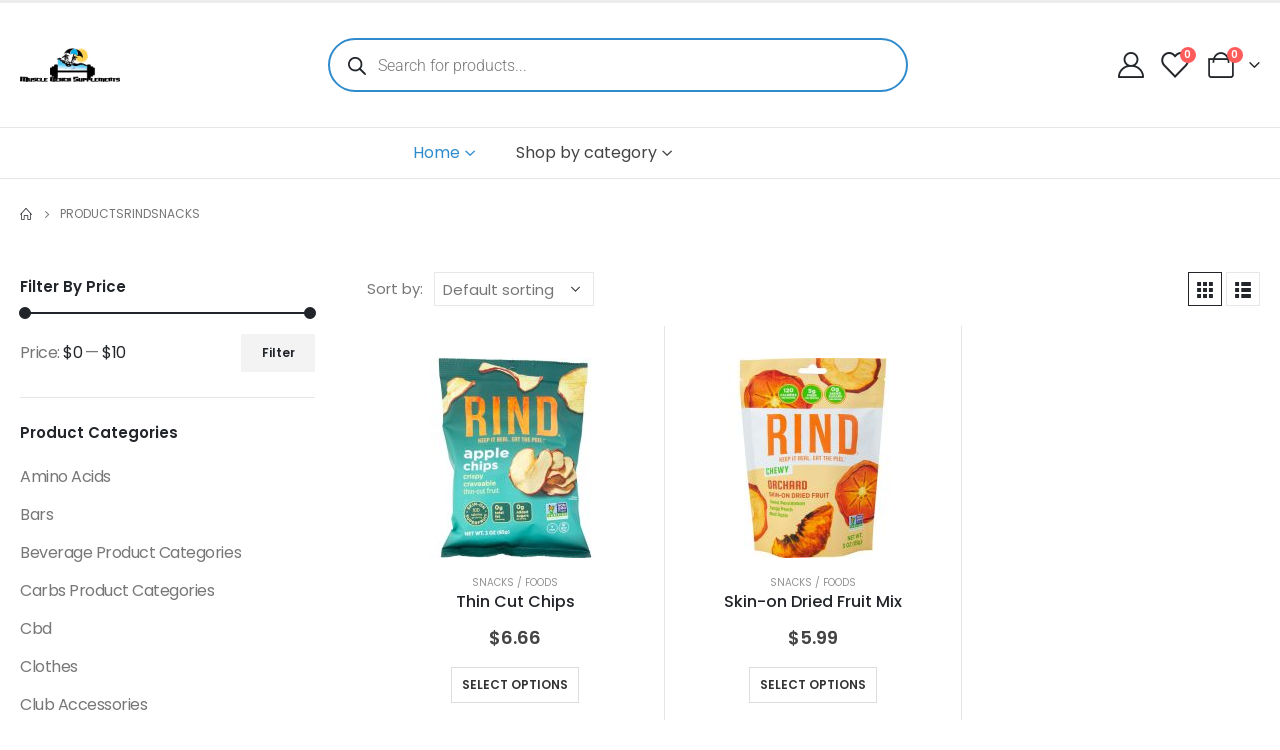

--- FILE ---
content_type: text/html; charset=UTF-8
request_url: https://musclebeachsupps.com/product-brands/rindsnacks/
body_size: 244093
content:
	<!DOCTYPE html>
	<html  lang="en-US" prefix="og: http://ogp.me/ns# fb: http://ogp.me/ns/fb#">
	<head>
		<meta http-equiv="X-UA-Compatible" content="IE=edge" />
		<meta http-equiv="Content-Type" content="text/html; charset=UTF-8" />
		<meta name="viewport" content="width=device-width, initial-scale=1, minimum-scale=1" />

		<link rel="profile" href="https://gmpg.org/xfn/11" />
		<link rel="pingback" href="https://musclebeachsupps.com/xmlrpc.php" />
						<script>document.documentElement.className = document.documentElement.className + ' yes-js js_active js'</script>
			<title>RindSnacks &#8211; Muscle Beach Supplements</title>
<meta name='robots' content='max-image-preview:large' />
	<style>img:is([sizes="auto" i], [sizes^="auto," i]) { contain-intrinsic-size: 3000px 1500px }</style>
			<link rel="shortcut icon" href="//musclebeachsupps.com/wp-content/uploads/2024/04/favicon-16.png" type="image/x-icon" />
				<link rel="apple-touch-icon" href="//musclebeachsupps.com/wp-content/uploads/2024/04/favicon-60.png" />
				<link rel="apple-touch-icon" sizes="120x120" href="//musclebeachsupps.com/wp-content/uploads/2024/04/favicon-120.png" />
				<link rel="apple-touch-icon" sizes="76x76" href="//musclebeachsupps.com/wp-content/uploads/2024/04/favicon-76.png" />
				<link rel="apple-touch-icon" sizes="152x152" href="//musclebeachsupps.com/wp-content/uploads/2024/04/favicon-152.png" />
		<link rel='stylesheet' id='wp-block-library-css' href='https://musclebeachsupps.com/wp-includes/css/dist/block-library/style.min.css?ver=6.8.3' media='all' />
<style id='wp-block-library-theme-inline-css'>
.wp-block-audio :where(figcaption){color:#555;font-size:13px;text-align:center}.is-dark-theme .wp-block-audio :where(figcaption){color:#ffffffa6}.wp-block-audio{margin:0 0 1em}.wp-block-code{border:1px solid #ccc;border-radius:4px;font-family:Menlo,Consolas,monaco,monospace;padding:.8em 1em}.wp-block-embed :where(figcaption){color:#555;font-size:13px;text-align:center}.is-dark-theme .wp-block-embed :where(figcaption){color:#ffffffa6}.wp-block-embed{margin:0 0 1em}.blocks-gallery-caption{color:#555;font-size:13px;text-align:center}.is-dark-theme .blocks-gallery-caption{color:#ffffffa6}:root :where(.wp-block-image figcaption){color:#555;font-size:13px;text-align:center}.is-dark-theme :root :where(.wp-block-image figcaption){color:#ffffffa6}.wp-block-image{margin:0 0 1em}.wp-block-pullquote{border-bottom:4px solid;border-top:4px solid;color:currentColor;margin-bottom:1.75em}.wp-block-pullquote cite,.wp-block-pullquote footer,.wp-block-pullquote__citation{color:currentColor;font-size:.8125em;font-style:normal;text-transform:uppercase}.wp-block-quote{border-left:.25em solid;margin:0 0 1.75em;padding-left:1em}.wp-block-quote cite,.wp-block-quote footer{color:currentColor;font-size:.8125em;font-style:normal;position:relative}.wp-block-quote:where(.has-text-align-right){border-left:none;border-right:.25em solid;padding-left:0;padding-right:1em}.wp-block-quote:where(.has-text-align-center){border:none;padding-left:0}.wp-block-quote.is-large,.wp-block-quote.is-style-large,.wp-block-quote:where(.is-style-plain){border:none}.wp-block-search .wp-block-search__label{font-weight:700}.wp-block-search__button{border:1px solid #ccc;padding:.375em .625em}:where(.wp-block-group.has-background){padding:1.25em 2.375em}.wp-block-separator.has-css-opacity{opacity:.4}.wp-block-separator{border:none;border-bottom:2px solid;margin-left:auto;margin-right:auto}.wp-block-separator.has-alpha-channel-opacity{opacity:1}.wp-block-separator:not(.is-style-wide):not(.is-style-dots){width:100px}.wp-block-separator.has-background:not(.is-style-dots){border-bottom:none;height:1px}.wp-block-separator.has-background:not(.is-style-wide):not(.is-style-dots){height:2px}.wp-block-table{margin:0 0 1em}.wp-block-table td,.wp-block-table th{word-break:normal}.wp-block-table :where(figcaption){color:#555;font-size:13px;text-align:center}.is-dark-theme .wp-block-table :where(figcaption){color:#ffffffa6}.wp-block-video :where(figcaption){color:#555;font-size:13px;text-align:center}.is-dark-theme .wp-block-video :where(figcaption){color:#ffffffa6}.wp-block-video{margin:0 0 1em}:root :where(.wp-block-template-part.has-background){margin-bottom:0;margin-top:0;padding:1.25em 2.375em}
</style>
<style id='classic-theme-styles-inline-css'>
/*! This file is auto-generated */
.wp-block-button__link{color:#fff;background-color:#32373c;border-radius:9999px;box-shadow:none;text-decoration:none;padding:calc(.667em + 2px) calc(1.333em + 2px);font-size:1.125em}.wp-block-file__button{background:#32373c;color:#fff;text-decoration:none}
</style>
<link rel='stylesheet' id='ion.range-slider-css' href='https://musclebeachsupps.com/wp-content/plugins/yith-woocommerce-ajax-product-filter-premium/assets/css/ion.range-slider.css?ver=2.3.1' media='all' />
<link rel='stylesheet' id='yith-wcan-shortcodes-css' href='https://musclebeachsupps.com/wp-content/plugins/yith-woocommerce-ajax-product-filter-premium/assets/css/shortcodes.css?ver=5.6.0' media='all' />
<style id='yith-wcan-shortcodes-inline-css'>
:root{
	--yith-wcan-filters_colors_titles: #434343;
	--yith-wcan-filters_colors_background: #FFFFFF;
	--yith-wcan-filters_colors_accent: #A7144C;
	--yith-wcan-filters_colors_accent_r: 167;
	--yith-wcan-filters_colors_accent_g: 20;
	--yith-wcan-filters_colors_accent_b: 76;
	--yith-wcan-color_swatches_border_radius: 100%;
	--yith-wcan-color_swatches_size: 30px;
	--yith-wcan-labels_style_background: #FFFFFF;
	--yith-wcan-labels_style_background_hover: #A7144C;
	--yith-wcan-labels_style_background_active: #A7144C;
	--yith-wcan-labels_style_text: #434343;
	--yith-wcan-labels_style_text_hover: #FFFFFF;
	--yith-wcan-labels_style_text_active: #FFFFFF;
	--yith-wcan-anchors_style_text: #434343;
	--yith-wcan-anchors_style_text_hover: #A7144C;
	--yith-wcan-anchors_style_text_active: #A7144C;
}
</style>
<link rel='stylesheet' id='jquery-selectBox-css' href='https://musclebeachsupps.com/wp-content/plugins/yith-woocommerce-wishlist/assets/css/jquery.selectBox.css?ver=1.2.0' media='all' />
<link rel='stylesheet' id='woocommerce_prettyPhoto_css-css' href='//musclebeachsupps.com/wp-content/plugins/woocommerce/assets/css/prettyPhoto.css?ver=3.1.6' media='all' />
<link rel='stylesheet' id='yith-wcwl-main-css' href='https://musclebeachsupps.com/wp-content/plugins/yith-woocommerce-wishlist/assets/css/style.css?ver=4.12.0' media='all' />
<style id='yith-wcwl-main-inline-css'>
 :root { --add-to-wishlist-icon-color: #222529; --added-to-wishlist-icon-color: #E27C7C; --color-add-to-wishlist-background: #333333; --color-add-to-wishlist-text: #FFFFFF; --color-add-to-wishlist-border: #333333; --color-add-to-wishlist-background-hover: #333333; --color-add-to-wishlist-text-hover: #FFFFFF; --color-add-to-wishlist-border-hover: #333333; --rounded-corners-radius: 16px; --add-to-cart-rounded-corners-radius: 16px; --feedback-duration: 3s } 
 :root { --add-to-wishlist-icon-color: #222529; --added-to-wishlist-icon-color: #E27C7C; --color-add-to-wishlist-background: #333333; --color-add-to-wishlist-text: #FFFFFF; --color-add-to-wishlist-border: #333333; --color-add-to-wishlist-background-hover: #333333; --color-add-to-wishlist-text-hover: #FFFFFF; --color-add-to-wishlist-border-hover: #333333; --rounded-corners-radius: 16px; --add-to-cart-rounded-corners-radius: 16px; --feedback-duration: 3s } 
</style>
<link rel='stylesheet' id='yith-wcbr-css' href='https://musclebeachsupps.com/wp-content/plugins/yith-woocommerce-brands-add-on-premium/assets/css/yith-wcbr.css?ver=2.30.0' media='all' />
<link rel='stylesheet' id='jquery-swiper-css' href='https://musclebeachsupps.com/wp-content/plugins/yith-woocommerce-brands-add-on-premium/assets/css/swiper.css?ver=6.4.6' media='all' />
<link rel='stylesheet' id='select2-css' href='https://musclebeachsupps.com/wp-content/plugins/woocommerce/assets/css/select2.css?ver=10.3.7' media='all' />
<link rel='stylesheet' id='yith-wcbr-shortcode-css' href='https://musclebeachsupps.com/wp-content/plugins/yith-woocommerce-brands-add-on-premium/assets/css/yith-wcbr-shortcode.css?ver=2.30.0' media='all' />
<link rel='stylesheet' id='contact-form-7-css' href='https://musclebeachsupps.com/wp-content/plugins/contact-form-7/includes/css/styles.css?ver=6.1.2' media='all' />
<style id='woocommerce-inline-inline-css'>
.woocommerce form .form-row .required { visibility: visible; }
</style>
<link rel='stylesheet' id='alpus-plugin-framework-base-css' href='https://musclebeachsupps.com/wp-content/plugins/alpus-flexbox/plugin-framework/assets/css/base.min.css?ver=1.3.0' media='all' />
<link rel='stylesheet' id='alpus-plugin-framework-css' href='https://musclebeachsupps.com/wp-content/plugins/alpus-flexbox/plugin-framework/assets/css/framework.min.css?ver=1.3.0' media='all' />
<link rel='stylesheet' id='yith-wcan-frontend-css' href='https://musclebeachsupps.com/wp-content/plugins/yith-woocommerce-ajax-product-filter-premium/assets/css/frontend.css?ver=5.6.0' media='all' />
<style id='yith-wcan-frontend-inline-css'>
.widget h3.widget-title.with-dropdown {position: relative; cursor: pointer;}
                    .widget h3.widget-title.with-dropdown .widget-dropdown { border-width: 0; width: 22px; height: 22px; background: url(https://musclebeachsupps.com/wp-content/plugins/yith-woocommerce-ajax-product-filter-premium/assets/images/select-arrow.png) top 0px right no-repeat; background-size: 95% !important; position: absolute; top: 0; right: 0;}
                    .widget h3.widget-title.with-dropdown.open .widget-dropdown {background-position: bottom 15px right;}
</style>
<link rel='stylesheet' id='brands-styles-css' href='https://musclebeachsupps.com/wp-content/plugins/woocommerce/assets/css/brands.css?ver=10.3.7' media='all' />
<link rel='stylesheet' id='dgwt-wcas-style-css' href='https://musclebeachsupps.com/wp-content/plugins/ajax-search-for-woocommerce-premium/assets/css/style.min.css?ver=1.28.0' media='all' />
<link rel='stylesheet' id='porto-fs-progress-bar-css' href='https://musclebeachsupps.com/wp-content/themes/porto/inc/lib/woocommerce-shipping-progress-bar/shipping-progress-bar.css?ver=7.3.2' media='all' />
<link rel='stylesheet' id='porto-css-vars-css' href='https://musclebeachsupps.com/wp-content/uploads/porto_styles/theme_css_vars.css?ver=7.3.2' media='all' />
<link rel='stylesheet' id='elementor-icons-css' href='https://musclebeachsupps.com/wp-content/plugins/elementor/assets/lib/eicons/css/elementor-icons.min.css?ver=5.44.0' media='all' />
<link rel='stylesheet' id='elementor-frontend-css' href='https://musclebeachsupps.com/wp-content/uploads/elementor/css/custom-frontend.min.css?ver=1769442662' media='all' />
<link rel='stylesheet' id='swiper-css' href='https://musclebeachsupps.com/wp-content/plugins/elementor/assets/lib/swiper/v8/css/swiper.min.css?ver=8.4.5' media='all' />
<link rel='stylesheet' id='elementor-post-113825-css' href='https://musclebeachsupps.com/wp-content/uploads/elementor/css/post-113825.css?ver=1769442662' media='all' />
<link rel='stylesheet' id='e-popup-style-css' href='https://musclebeachsupps.com/wp-content/plugins/elementor-pro/assets/css/conditionals/popup.min.css?ver=3.25.3' media='all' />
<link rel='stylesheet' id='bootstrap-css' href='https://musclebeachsupps.com/wp-content/uploads/porto_styles/bootstrap.css?ver=7.3.2' media='all' />
<link rel='stylesheet' id='porto-plugins-css' href='https://musclebeachsupps.com/wp-content/themes/porto/css/plugins.css?ver=7.3.2' media='all' />
<link rel='stylesheet' id='porto-theme-css' href='https://musclebeachsupps.com/wp-content/themes/porto/css/theme.css?ver=7.3.2' media='all' />
<link rel='stylesheet' id='porto-shortcodes-css' href='https://musclebeachsupps.com/wp-content/uploads/porto_styles/shortcodes.css?ver=7.3.2' media='all' />
<link rel='stylesheet' id='porto-theme-shop-css' href='https://musclebeachsupps.com/wp-content/themes/porto/css/theme_shop.css?ver=7.3.2' media='all' />
<link rel='stylesheet' id='porto-shop-toolbar-css' href='https://musclebeachsupps.com/wp-content/themes/porto/css/theme/shop/other/toolbar.css?ver=7.3.2' media='all' />
<link rel='stylesheet' id='porto-theme-elementor-css' href='https://musclebeachsupps.com/wp-content/themes/porto/css/theme_elementor.css?ver=7.3.2' media='all' />
<link rel='stylesheet' id='porto-dynamic-style-css' href='https://musclebeachsupps.com/wp-content/uploads/porto_styles/dynamic_style.css?ver=7.3.2' media='all' />
<link rel='stylesheet' id='porto-type-builder-css' href='https://musclebeachsupps.com/wp-content/plugins/porto-functionality/builders/assets/type-builder.css?ver=3.7.0' media='all' />
<link rel='stylesheet' id='porto-account-login-style-css' href='https://musclebeachsupps.com/wp-content/themes/porto/css/theme/shop/login-style/account-login.css?ver=7.3.2' media='all' />
<link rel='stylesheet' id='porto-theme-woopage-css' href='https://musclebeachsupps.com/wp-content/themes/porto/css/theme/shop/other/woopage.css?ver=7.3.2' media='all' />
<link rel='stylesheet' id='elementor-post-1117-css' href='https://musclebeachsupps.com/wp-content/uploads/elementor/css/post-1117.css?ver=7.3.2' media='all' />
<link rel='stylesheet' id='widget-heading-css' href='https://musclebeachsupps.com/wp-content/plugins/elementor/assets/css/widget-heading.min.css?ver=3.32.5' media='all' />
<link rel='stylesheet' id='widget-icon-list-css' href='https://musclebeachsupps.com/wp-content/uploads/elementor/css/custom-widget-icon-list.min.css?ver=1769442662' media='all' />
<link rel='stylesheet' id='elementor-post-2154-css' href='https://musclebeachsupps.com/wp-content/uploads/elementor/css/post-2154.css?ver=7.3.2' media='all' />
<link rel='stylesheet' id='porto-style-css' href='https://musclebeachsupps.com/wp-content/themes/porto/style.css?ver=7.3.2' media='all' />
<style id='porto-style-inline-css'>
.side-header-narrow-bar-logo{max-width:230px}#header,.sticky-header .header-main.sticky{border-top:3px solid #ededed}@media (min-width:992px){}.page-top ul.breadcrumb > li.home{display:inline-block}.page-top ul.breadcrumb > li.home a{position:relative;width:1em;text-indent:-9999px}.page-top ul.breadcrumb > li.home a:after{content:"\e883";font-family:'porto';float:left;text-indent:0}@media (min-width:992px) and (max-width:1479px){.container{padding:0 20px}.container,.elementor-section.elementor-section-boxed > .elementor-container{max-width:1440px}}.home #main{background-color:#f4f4f4}.home .owl-carousel .porto-tb-item{margin-bottom:0}.sale-text .elementor-heading-title{transform:rotateZ(2deg)}.custom-nav-style-1 .owl-carousel .owl-nav .owl-next,.custom-nav-style-1 .owl-carousel .owl-nav .owl-prev,.custom-nav-style-1 .elementor-swiper-button{width:40px;height:80px;font-size:24px;color:#4dae65 !important;background-color:#fff !important;border:1px solid #e9e9e9 !important;transition:background-color .3s,color .3s;border-radius:6px}.custom-nav-style-1 .owl-carousel .owl-nav button:hover{background-color:#4dae65 !important;border-color:#4dae65 !important;color:#fff !important}.custom-nav-style-1.owl-nav-pos .owl-carousel .owl-nav .owl-next{right:var(--custom-nav-pos)}.custom-nav-style-1.owl-nav-pos .owl-carousel .owl-nav .owl-prev{left:var(--custom-nav-pos)}.custom-nav-style-1.owl-nav-pos .owl-carousel .owl-nav{top:var(--custom-nav-top)}.has-box-shadow .products-container .owl-stage-outer{padding:0 20px;margin:0 -20px}.product .porto-tb-wishlist i{display:none}.intro-carousel.owl-carousel .owl-nav{left:50%;transform:translateX(-50%)}.intro-carousel.owl-carousel.nav-pos-inside .owl-nav .owl-prev{left:0}.intro-carousel.owl-carousel.nav-pos-inside .owl-nav .owl-next{right:0}@media( max-width:1199px ){.intro-carousel .owl-stage .owl-item:first-child .porto-ibanner-layer{left:5.6% !important}.intro-carousel .owl-stage .owl-item:last-child .porto-ibanner-layer{right:4.3% !important}}.product-filter{align-items:center}.product-filter li a{padding:8px 21px;box-shadow:0 0 0 1px #e9e9e9;border-radius:4px}.product-filter li.active a,.product-filter li:hover a{box-shadow:0 0 0 2px #4dae65;padding-top:7px;padding-bottom:7px}@media( max-width:767px ){.product-filter li a,.product-filter li.active a,.product-filter li:hover a{padding:4px 10px}.intro-carousel .owl-item:last-child .porto-ibanner img{object-position:56% 0}}.product .product-image .labels > *{border-radius:0}.page-top .container.hide-title::after{content:'';display:block;border-bottom:1px solid #e7e7e7;margin-top:12px}.grid-products .product{margin-bottom:10px}.grid-products .elementor-widget-container{height:100%}.woo-page-header{border-top:1px solid #e7e7e7}.custom-nav-style-1.owl-nav-pos .owl-carousel{--custom-nav-pos:0;--custom-nav-top:50%}@media ( min-width:768px ){.has-box-shadow .owl-carousel .owl-stage-outer::before,.has-box-shadow .owl-carousel .owl-stage-outer::after{content:'';position:absolute;top:0;height:100%;box-shadow:0 0 100px 140px rgb(255,255,255,0.6)}.has-box-shadow .owl-carousel .owl-stage-outer::before{left:0;z-index:2}.has-box-shadow .owl-carousel .owl-stage-outer::after{right:0}}.custom-nav-style-1.owl-nav-pos.category-slider .owl-carousel{--custom-nav-pos:-20px}.custom-nav-style-1.owl-nav-pos .products-container{--custom-nav-pos:-55px;--custom-nav-top:32%}.custom-nav-style-1.owl-nav-pos .porto-gallery{--custom-nav-pos:-45px}.sidebar-menu .popup::before{content:none}#main-toggle-menu .sidebar-menu .menu-item .popup{box-shadow:none;border:1px solid #e7e7e7}.menu-block>a{display:none !important}.sidebar-menu .wide li.sub li.menu-item>ul.sub-menu{padding-left:0}#menu-main-menu .inner>.sub-menu{flex-wrap:wrap}#header .menu-section-dark.wide.menu-item li.side-menu-sub-title > a{color:#fff !important;background:transparent !important}.sidebar-menu .menu-section-dark.wide li.sub li.menu-item > a{color:#bcbdbd !important;background:transparent !important}.sidebar-menu li.side-menu-sub-title:not(:first-child){margin-top:35px}.menu-item.sub > a > i{display:block;font-size:3.5rem !important;color:#ccc}.menu-item.sub > a > i:before{margin:.5rem 0 2.2rem}#menu-main-menu > li:nth-child(2) .popup li > a,#menu-main-menu > li:nth-child(3) .popup li > a{margin-left:-8px}@media ( min-width:992px ){.d-menu-lg-none > a{display:none !important}.secondary-menu li.sub >a{text-transform:uppercase}}@media (max-width:991px){.mobile-tab-content a b{font-weight:500}.d-menu-lg-none{margin-bottom:0 !important}}
</style>
<link rel='stylesheet' id='styles-child-css' href='https://musclebeachsupps.com/wp-content/themes/porto-child/style.css?ver=6.8.3' media='all' />
<link rel='stylesheet' id='elementor-gf-local-roboto-css' href='https://musclebeachsupps.com/wp-content/uploads/elementor/google-fonts/css/roboto.css?ver=1747074990' media='all' />
<link rel='stylesheet' id='elementor-gf-local-robotoslab-css' href='https://musclebeachsupps.com/wp-content/uploads/elementor/google-fonts/css/robotoslab.css?ver=1747074995' media='all' />
<link rel='stylesheet' id='elementor-gf-local-poppins-css' href='https://musclebeachsupps.com/wp-content/uploads/elementor/google-fonts/css/poppins.css?ver=1747074998' media='all' />
<script src="https://musclebeachsupps.com/wp-includes/js/jquery/jquery.min.js?ver=3.7.1" id="jquery-core-js"></script>
<script src="https://musclebeachsupps.com/wp-includes/js/jquery/jquery-migrate.min.js?ver=3.4.1" id="jquery-migrate-js"></script>
<script src="https://musclebeachsupps.com/wp-content/plugins/woocommerce/assets/js/jquery-blockui/jquery.blockUI.min.js?ver=2.7.0-wc.10.3.7" id="wc-jquery-blockui-js" data-wp-strategy="defer"></script>
<script src="//musclebeachsupps.com/wp-content/plugins/revslider/sr6/assets/js/rbtools.min.js?ver=6.7.23" id="tp-tools-js"></script>
<script src="//musclebeachsupps.com/wp-content/plugins/revslider/sr6/assets/js/rs6.min.js?ver=6.7.23" id="revmin-js"></script>
<script id="wc-add-to-cart-js-extra">
var wc_add_to_cart_params = {"ajax_url":"\/wp-admin\/admin-ajax.php","wc_ajax_url":"\/?wc-ajax=%%endpoint%%","i18n_view_cart":"View cart","cart_url":"https:\/\/musclebeachsupps.com\/cart\/","is_cart":"","cart_redirect_after_add":"no"};
</script>
<script src="https://musclebeachsupps.com/wp-content/plugins/woocommerce/assets/js/frontend/add-to-cart.min.js?ver=10.3.7" id="wc-add-to-cart-js" defer data-wp-strategy="defer"></script>
<script src="https://musclebeachsupps.com/wp-content/plugins/woocommerce/assets/js/js-cookie/js.cookie.min.js?ver=2.1.4-wc.10.3.7" id="wc-js-cookie-js" defer data-wp-strategy="defer"></script>
<script id="woocommerce-js-extra">
var woocommerce_params = {"ajax_url":"\/wp-admin\/admin-ajax.php","wc_ajax_url":"\/?wc-ajax=%%endpoint%%","i18n_password_show":"Show password","i18n_password_hide":"Hide password"};
</script>
<script src="https://musclebeachsupps.com/wp-content/plugins/woocommerce/assets/js/frontend/woocommerce.min.js?ver=10.3.7" id="woocommerce-js" defer data-wp-strategy="defer"></script>
<script id="wc-cart-fragments-js-extra">
var wc_cart_fragments_params = {"ajax_url":"\/wp-admin\/admin-ajax.php","wc_ajax_url":"\/?wc-ajax=%%endpoint%%","cart_hash_key":"wc_cart_hash_4ef4b6510de88bbbbc6d2cd19630283d","fragment_name":"wc_fragments_4ef4b6510de88bbbbc6d2cd19630283d","request_timeout":"15000"};
</script>
<script src="https://musclebeachsupps.com/wp-content/plugins/woocommerce/assets/js/frontend/cart-fragments.min.js?ver=10.3.7" id="wc-cart-fragments-js" defer data-wp-strategy="defer"></script>
<script src="https://musclebeachsupps.com/wp-content/plugins/woocommerce/assets/js/jquery-cookie/jquery.cookie.min.js?ver=1.4.1-wc.10.3.7" id="wc-jquery-cookie-js" defer data-wp-strategy="defer"></script>
<link rel="https://api.w.org/" href="https://musclebeachsupps.com/wp-json/" />		<style>
			.dgwt-wcas-ico-magnifier,.dgwt-wcas-ico-magnifier-handler{max-width:20px}.dgwt-wcas-search-wrapp{max-width:600px}		</style>
				<script type="text/javascript" id="webfont-queue">
		WebFontConfig = {
			google: { families: [ 'Poppins:400,500,600,700,800' ] }
		};
		(function(d) {
			var wf = d.createElement('script'), s = d.scripts[d.scripts.length - 1];
			wf.src = 'https://musclebeachsupps.com/wp-content/themes/porto/js/libs/webfont.js';
			wf.async = true;
			s.parentNode.insertBefore(wf, s);
		})(document);</script>
			<noscript><style>.woocommerce-product-gallery{ opacity: 1 !important; }</style></noscript>
	<style>.recentcomments a{display:inline !important;padding:0 !important;margin:0 !important;}</style>			<style>
				.e-con.e-parent:nth-of-type(n+4):not(.e-lazyloaded):not(.e-no-lazyload),
				.e-con.e-parent:nth-of-type(n+4):not(.e-lazyloaded):not(.e-no-lazyload) * {
					background-image: none !important;
				}
				@media screen and (max-height: 1024px) {
					.e-con.e-parent:nth-of-type(n+3):not(.e-lazyloaded):not(.e-no-lazyload),
					.e-con.e-parent:nth-of-type(n+3):not(.e-lazyloaded):not(.e-no-lazyload) * {
						background-image: none !important;
					}
				}
				@media screen and (max-height: 640px) {
					.e-con.e-parent:nth-of-type(n+2):not(.e-lazyloaded):not(.e-no-lazyload),
					.e-con.e-parent:nth-of-type(n+2):not(.e-lazyloaded):not(.e-no-lazyload) * {
						background-image: none !important;
					}
				}
			</style>
			<meta name="generator" content="Powered by Slider Revolution 6.7.23 - responsive, Mobile-Friendly Slider Plugin for WordPress with comfortable drag and drop interface." />
<script>function setREVStartSize(e){
			//window.requestAnimationFrame(function() {
				window.RSIW = window.RSIW===undefined ? window.innerWidth : window.RSIW;
				window.RSIH = window.RSIH===undefined ? window.innerHeight : window.RSIH;
				try {
					var pw = document.getElementById(e.c).parentNode.offsetWidth,
						newh;
					pw = pw===0 || isNaN(pw) || (e.l=="fullwidth" || e.layout=="fullwidth") ? window.RSIW : pw;
					e.tabw = e.tabw===undefined ? 0 : parseInt(e.tabw);
					e.thumbw = e.thumbw===undefined ? 0 : parseInt(e.thumbw);
					e.tabh = e.tabh===undefined ? 0 : parseInt(e.tabh);
					e.thumbh = e.thumbh===undefined ? 0 : parseInt(e.thumbh);
					e.tabhide = e.tabhide===undefined ? 0 : parseInt(e.tabhide);
					e.thumbhide = e.thumbhide===undefined ? 0 : parseInt(e.thumbhide);
					e.mh = e.mh===undefined || e.mh=="" || e.mh==="auto" ? 0 : parseInt(e.mh,0);
					if(e.layout==="fullscreen" || e.l==="fullscreen")
						newh = Math.max(e.mh,window.RSIH);
					else{
						e.gw = Array.isArray(e.gw) ? e.gw : [e.gw];
						for (var i in e.rl) if (e.gw[i]===undefined || e.gw[i]===0) e.gw[i] = e.gw[i-1];
						e.gh = e.el===undefined || e.el==="" || (Array.isArray(e.el) && e.el.length==0)? e.gh : e.el;
						e.gh = Array.isArray(e.gh) ? e.gh : [e.gh];
						for (var i in e.rl) if (e.gh[i]===undefined || e.gh[i]===0) e.gh[i] = e.gh[i-1];
											
						var nl = new Array(e.rl.length),
							ix = 0,
							sl;
						e.tabw = e.tabhide>=pw ? 0 : e.tabw;
						e.thumbw = e.thumbhide>=pw ? 0 : e.thumbw;
						e.tabh = e.tabhide>=pw ? 0 : e.tabh;
						e.thumbh = e.thumbhide>=pw ? 0 : e.thumbh;
						for (var i in e.rl) nl[i] = e.rl[i]<window.RSIW ? 0 : e.rl[i];
						sl = nl[0];
						for (var i in nl) if (sl>nl[i] && nl[i]>0) { sl = nl[i]; ix=i;}
						var m = pw>(e.gw[ix]+e.tabw+e.thumbw) ? 1 : (pw-(e.tabw+e.thumbw)) / (e.gw[ix]);
						newh =  (e.gh[ix] * m) + (e.tabh + e.thumbh);
					}
					var el = document.getElementById(e.c);
					if (el!==null && el) el.style.height = newh+"px";
					el = document.getElementById(e.c+"_wrapper");
					if (el!==null && el) {
						el.style.height = newh+"px";
						el.style.display = "block";
					}
				} catch(e){
					console.log("Failure at Presize of Slider:" + e)
				}
			//});
		  };</script>
	</head>
	<body class="archive tax-yith_product_brand term-rindsnacks term-3350 wp-embed-responsive wp-theme-porto wp-child-theme-porto-child theme-porto woocommerce woocommerce-page woocommerce-no-js yith-wcan-pro login-popup full blog-1 elementor-default elementor-kit-113825">
	
	<div class="page-wrapper sticky-scroll-up"><!-- page wrapper -->
		
											<!-- header wrapper -->
				<div class="header-wrapper">
										
<header  id="header" class="header-builder header-builder-p">
<style>.elementor-widget-porto_hb_menu #main-toggle-menu .menu-title { padding-right: 83px; }
.toggle-menu-wrap .sidebar-menu > li.menu-item > a { margin: 0;}
#main-toggle-menu .toggle-menu-wrap>ul { border: none;}
#main-toggle-menu .toggle-menu-wrap { box-shadow: 0 29px 29px rgba(0,0,0,0.1); border-width: 1px 1px 0 0; border-style: solid; border-color: #e7e7e7;}
@media( max-width: 1199px ) { .account .porto-sicon-header { display: none; }
#header .toggle-menu-wrap { width: 100% !important; }
 }</style><div class="porto-block" data-id="1117"><div class="container-fluid">		<div data-elementor-type="wp-post" data-elementor-id="1117" class="elementor elementor-1117" data-elementor-post-type="porto_builder">
						<div class="elementor-section elementor-top-section elementor-element elementor-element-ca0e552 elementor-section-content-middle elementor-section-boxed elementor-section-height-default elementor-section-height-default" data-id="ca0e552" data-element_type="section">
		
							<div class="elementor-container elementor-column-gap-no">
											<div class="elementor-column elementor-col-100 elementor-top-column elementor-element elementor-element-8264210" data-id="8264210" data-element_type="column">
					<div class="elementor-widget-wrap elementor-element-populated">
								<div class="elementor-element elementor-element-9ddef02 mr-0 elementor-widget elementor-widget-porto_hb_menu_icon" data-id="9ddef02" data-element_type="widget" data-widget_type="porto_hb_menu_icon.default">
				<div class="elementor-widget-container">
					<a  aria-label="Mobile Menu" href="#" class="mobile-toggle ps-0"><i class="fas fa-bars"></i></a>				</div>
				</div>
				<div class="elementor-element elementor-element-a60786d elementor-widget elementor-widget-porto_hb_logo" data-id="a60786d" data-element_type="widget" data-widget_type="porto_hb_logo.default">
				<div class="elementor-widget-container">
					
	<div class="logo">
	<a href="https://musclebeachsupps.com/" title="Muscle Beach Supplements - The Best Supplements at Hot Prices"  rel="home">
		<img class="img-responsive standard-logo retina-logo" width="100" src="//musclebeachsupps.com/wp-content/uploads/2024/04/logo.webp" alt="Muscle Beach Supplements" />	</a>
	</div>
					</div>
				</div>
				<div class="elementor-element elementor-element-f8ea441 flex-grow-1 elementor-widget elementor-widget-fibosearch" data-id="f8ea441" data-element_type="widget" data-widget_type="fibosearch.default">
				<div class="elementor-widget-container">
					<div  class="dgwt-wcas-search-wrapp dgwt-wcas-has-submit woocommerce dgwt-wcas-style-pirx js-dgwt-wcas-layout-icon-flexible dgwt-wcas-layout-icon-flexible js-dgwt-wcas-mobile-overlay-enabled">
			<div  class="dgwt-wcas-search-icon js-dgwt-wcas-search-icon-handler">				<svg class="dgwt-wcas-ico-magnifier-handler" xmlns="http://www.w3.org/2000/svg" width="18" height="18" viewBox="0 0 18 18">
					<path  d=" M 16.722523,17.901412 C 16.572585,17.825208 15.36088,16.670476 14.029846,15.33534 L 11.609782,12.907819 11.01926,13.29667 C 8.7613237,14.783493 5.6172703,14.768302 3.332423,13.259528 -0.07366363,11.010358 -1.0146502,6.5989684 1.1898146,3.2148776
						  1.5505179,2.6611594 2.4056498,1.7447266 2.9644271,1.3130497 3.4423015,0.94387379 4.3921825,0.48568469 5.1732652,0.2475835 5.886299,0.03022609 6.1341883,0 7.2037391,0 8.2732897,0 8.521179,0.03022609 9.234213,0.2475835 c 0.781083,0.23810119 1.730962,0.69629029 2.208837,1.0654662
						  0.532501,0.4113763 1.39922,1.3400096 1.760153,1.8858877 1.520655,2.2998531 1.599025,5.3023778 0.199549,7.6451086 -0.208076,0.348322 -0.393306,0.668209 -0.411622,0.710863 -0.01831,0.04265 1.065556,1.18264 2.408603,2.533307 1.343046,1.350666 2.486621,2.574792 2.541278,2.720279 0.282475,0.7519
						  -0.503089,1.456506 -1.218488,1.092917 z M 8.4027892,12.475062 C 9.434946,12.25579 10.131043,11.855461 10.99416,10.984753 11.554519,10.419467 11.842507,10.042366 12.062078,9.5863882 12.794223,8.0659672 12.793657,6.2652398 12.060578,4.756293 11.680383,3.9737304 10.453587,2.7178427
						  9.730569,2.3710306 8.6921295,1.8729196 8.3992147,1.807606 7.2037567,1.807606 6.0082984,1.807606 5.7153841,1.87292 4.6769446,2.3710306 3.9539263,2.7178427 2.7271301,3.9737304 2.3469352,4.756293 1.6138384,6.2652398 1.6132726,8.0659672 2.3454252,9.5863882 c 0.4167354,0.8654208 1.5978784,2.0575608
						  2.4443766,2.4671358 1.0971012,0.530827 2.3890403,0.681561 3.6130134,0.421538 z
					"/>
				</svg>
				</div>
		<div class="dgwt-wcas-search-icon-arrow"></div>
		<form class="dgwt-wcas-search-form" role="search" action="https://musclebeachsupps.com/" method="get">
		<div class="dgwt-wcas-sf-wrapp">
						<label class="screen-reader-text"
				   for="dgwt-wcas-search-input-1">Products search</label>

			<input id="dgwt-wcas-search-input-1"
				   type="search"
				   class="dgwt-wcas-search-input"
				   name="s"
				   value=""
				   placeholder="Search for products..."
				   autocomplete="off"
							/>
			<div class="dgwt-wcas-preloader"></div>

			<div class="dgwt-wcas-voice-search"></div>

							<button type="submit"
						aria-label="Search"
						class="dgwt-wcas-search-submit">				<svg class="dgwt-wcas-ico-magnifier" xmlns="http://www.w3.org/2000/svg" width="18" height="18" viewBox="0 0 18 18">
					<path  d=" M 16.722523,17.901412 C 16.572585,17.825208 15.36088,16.670476 14.029846,15.33534 L 11.609782,12.907819 11.01926,13.29667 C 8.7613237,14.783493 5.6172703,14.768302 3.332423,13.259528 -0.07366363,11.010358 -1.0146502,6.5989684 1.1898146,3.2148776
						  1.5505179,2.6611594 2.4056498,1.7447266 2.9644271,1.3130497 3.4423015,0.94387379 4.3921825,0.48568469 5.1732652,0.2475835 5.886299,0.03022609 6.1341883,0 7.2037391,0 8.2732897,0 8.521179,0.03022609 9.234213,0.2475835 c 0.781083,0.23810119 1.730962,0.69629029 2.208837,1.0654662
						  0.532501,0.4113763 1.39922,1.3400096 1.760153,1.8858877 1.520655,2.2998531 1.599025,5.3023778 0.199549,7.6451086 -0.208076,0.348322 -0.393306,0.668209 -0.411622,0.710863 -0.01831,0.04265 1.065556,1.18264 2.408603,2.533307 1.343046,1.350666 2.486621,2.574792 2.541278,2.720279 0.282475,0.7519
						  -0.503089,1.456506 -1.218488,1.092917 z M 8.4027892,12.475062 C 9.434946,12.25579 10.131043,11.855461 10.99416,10.984753 11.554519,10.419467 11.842507,10.042366 12.062078,9.5863882 12.794223,8.0659672 12.793657,6.2652398 12.060578,4.756293 11.680383,3.9737304 10.453587,2.7178427
						  9.730569,2.3710306 8.6921295,1.8729196 8.3992147,1.807606 7.2037567,1.807606 6.0082984,1.807606 5.7153841,1.87292 4.6769446,2.3710306 3.9539263,2.7178427 2.7271301,3.9737304 2.3469352,4.756293 1.6138384,6.2652398 1.6132726,8.0659672 2.3454252,9.5863882 c 0.4167354,0.8654208 1.5978784,2.0575608
						  2.4443766,2.4671358 1.0971012,0.530827 2.3890403,0.681561 3.6130134,0.421538 z
					"/>
				</svg>
				</button>
			
			<input type="hidden" name="post_type" value="product"/>
			<input type="hidden" name="dgwt_wcas" value="1"/>

			
					</div>
	</form>
</div>
				</div>
				</div>
				<div class="elementor-element elementor-element-e9756dd mr-0 elementor-widget elementor-widget-porto_hb_myaccount" data-id="e9756dd" data-element_type="widget" data-widget_type="porto_hb_myaccount.default">
				<div class="elementor-widget-container">
					<a href="https://musclebeachsupps.com/my-account/" title="My Account" class="my-account  porto-link-login"><i class="porto-icon-user-2"></i></a>				</div>
				</div>
				<div class="elementor-element elementor-element-25d47b0 mr-0 elementor-widget elementor-widget-porto_hb_wishlist" data-id="25d47b0" data-element_type="widget" data-widget_type="porto_hb_wishlist.default">
				<div class="elementor-widget-container">
					<a href="https://musclebeachsupps.com/product/thin-cut-chips/" title="Wishlist" class="my-wishlist"><i class="porto-icon-wishlist-2"></i><span class="wishlist-count">0</span></a>				</div>
				</div>
				<div class="elementor-element elementor-element-4723e2d elementor-widget elementor-widget-porto_hb_mini_cart" data-id="4723e2d" data-element_type="widget" data-widget_type="porto_hb_mini_cart.default">
				<div class="elementor-widget-container">
							<div id="mini-cart" class="mini-cart minicart-arrow-alt">
			<div class="cart-head">
			<span class="cart-icon"><i class="minicart-icon porto-icon-cart-thick"></i><span class="cart-items">0</span></span><span class="cart-items-text">0 items</span>			</div>
			<div class="cart-popup widget_shopping_cart">
				<div class="widget_shopping_cart_content">
									<div class="cart-loading"></div>
								</div>
			</div>
				</div>
						</div>
				</div>
					</div>
				</div>
					</div>
				</div>
				<div class="header-main elementor-section elementor-top-section elementor-element elementor-element-2fd743a elementor-section-content-middle elementor-section-boxed elementor-section-height-default elementor-section-height-default" data-id="2fd743a" data-element_type="section">
		
							<div class="elementor-container elementor-column-gap-no">
											<div class="elementor-column elementor-col-100 elementor-top-column elementor-element elementor-element-b6c361b" data-id="b6c361b" data-element_type="column">
					<div class="elementor-widget-wrap elementor-element-populated">
								<div class="elementor-element elementor-element-4fb7823 me-0 elementor-widget elementor-widget-porto_hb_menu" data-id="4fb7823" data-element_type="widget" data-widget_type="porto_hb_menu.default">
				<div class="elementor-widget-container">
					<ul id="menu-m-menu" class="secondary-menu main-menu mega-menu show-arrow"><li id="nav-menu-item-149953" class="menu-item menu-item-type-post_type menu-item-object-page menu-item-home current-menu-ancestor current_page_ancestor menu-item-has-children active has-sub narrow"><a href="https://musclebeachsupps.com/" class=" current">Home</a>
<div class="popup"><div class="inner" style=""><ul class="sub-menu porto-narrow-sub-menu">
	<li id="nav-menu-item-149990" class="menu-item menu-item-type-custom menu-item-object-custom current-menu-ancestor current-menu-parent menu-item-has-children active sub" data-cols="1"><a href="#">Shop by brand</a>
	<ul class="sub-menu">
		<li id="nav-menu-item-150001" class="menu-item menu-item-type-taxonomy menu-item-object-yith_product_brand"><a href="https://musclebeachsupps.com/product-brands/merica-labz/">&#8216;merica Labz</a></li>
		<li id="nav-menu-item-150002" class="menu-item menu-item-type-taxonomy menu-item-object-yith_product_brand"><a href="https://musclebeachsupps.com/product-brands/1st-phorm/">1st Phorm</a></li>
		<li id="nav-menu-item-150003" class="menu-item menu-item-type-taxonomy menu-item-object-yith_product_brand"><a href="https://musclebeachsupps.com/product-brands/321-glo/">321 Glo</a></li>
		<li id="nav-menu-item-150004" class="menu-item menu-item-type-taxonomy menu-item-object-yith_product_brand"><a href="https://musclebeachsupps.com/product-brands/3d-energy/">3D Energy</a></li>
		<li id="nav-menu-item-150005" class="menu-item menu-item-type-taxonomy menu-item-object-yith_product_brand"><a href="https://musclebeachsupps.com/product-brands/5-nutrition/">5% Nutrition</a></li>
		<li id="nav-menu-item-150007" class="menu-item menu-item-type-taxonomy menu-item-object-yith_product_brand"><a href="https://musclebeachsupps.com/product-brands/adrenaline-shoc/">Adrenaline Shoc</a></li>
		<li id="nav-menu-item-150008" class="menu-item menu-item-type-taxonomy menu-item-object-yith_product_brand"><a href="https://musclebeachsupps.com/product-brands/alani-nu/">Alani Nu</a></li>
		<li id="nav-menu-item-150010" class="menu-item menu-item-type-taxonomy menu-item-object-yith_product_brand"><a href="https://musclebeachsupps.com/product-brands/alpha-lion/">Alpha Lion</a></li>
		<li id="nav-menu-item-150011" class="menu-item menu-item-type-taxonomy menu-item-object-yith_product_brand"><a href="https://musclebeachsupps.com/product-brands/ap-sports-regimen/">Ap Sports Regimen</a></li>
		<li id="nav-menu-item-150012" class="menu-item menu-item-type-taxonomy menu-item-object-yith_product_brand"><a href="https://musclebeachsupps.com/product-brands/aquahydrate-inc/">Aquahydrate, Inc</a></li>
		<li id="nav-menu-item-150013" class="menu-item menu-item-type-taxonomy menu-item-object-yith_product_brand"><a href="https://musclebeachsupps.com/product-brands/axis-labs/">Axis Labs</a></li>
		<li id="nav-menu-item-150014" class="menu-item menu-item-type-taxonomy menu-item-object-yith_product_brand"><a href="https://musclebeachsupps.com/product-brands/axton/">Axton</a></li>
		<li id="nav-menu-item-150015" class="menu-item menu-item-type-taxonomy menu-item-object-yith_product_brand"><a href="https://musclebeachsupps.com/product-brands/barebells/">BAREBELLS</a></li>
		<li id="nav-menu-item-150016" class="menu-item menu-item-type-taxonomy menu-item-object-yith_product_brand"><a href="https://musclebeachsupps.com/product-brands/bell-plantation/">Bell Plantation</a></li>
		<li id="nav-menu-item-150017" class="menu-item menu-item-type-taxonomy menu-item-object-yith_product_brand"><a href="https://musclebeachsupps.com/product-brands/berg-bites/">Berg Bites</a></li>
		<li id="nav-menu-item-150018" class="menu-item menu-item-type-taxonomy menu-item-object-yith_product_brand"><a href="https://musclebeachsupps.com/product-brands/betancourt-nutrition/">Betancourt Nutrition</a></li>
		<li id="nav-menu-item-150019" class="menu-item menu-item-type-taxonomy menu-item-object-yith_product_brand"><a href="https://musclebeachsupps.com/product-brands/beverly-knits/">Beverly Knits</a></li>
		<li id="nav-menu-item-150020" class="menu-item menu-item-type-taxonomy menu-item-object-yith_product_brand"><a href="https://musclebeachsupps.com/product-brands/beyond-better-foods/">Beyond Better Foods</a></li>
		<li id="nav-menu-item-150021" class="menu-item menu-item-type-taxonomy menu-item-object-yith_product_brand"><a href="https://musclebeachsupps.com/product-brands/biosteel-sports-nutrition/">Biosteel Sports Nutrition</a></li>
		<li id="nav-menu-item-150022" class="menu-item menu-item-type-taxonomy menu-item-object-yith_product_brand"><a href="https://musclebeachsupps.com/product-brands/black-market-labs/">Black Market Labs</a></li>
		<li id="nav-menu-item-150023" class="menu-item menu-item-type-taxonomy menu-item-object-yith_product_brand"><a href="https://musclebeachsupps.com/product-brands/bodylogix/">BodyLogix</a></li>
		<li id="nav-menu-item-150024" class="menu-item menu-item-type-taxonomy menu-item-object-yith_product_brand"><a href="https://musclebeachsupps.com/product-brands/bsn/">BSN</a></li>
		<li id="nav-menu-item-150025" class="menu-item menu-item-type-taxonomy menu-item-object-yith_product_brand"><a href="https://musclebeachsupps.com/product-brands/bucked-up/">Bucked Up</a></li>
		<li id="nav-menu-item-150027" class="menu-item menu-item-type-taxonomy menu-item-object-yith_product_brand"><a href="https://musclebeachsupps.com/product-brands/cellucor/">Cellucor</a></li>
		<li id="nav-menu-item-150028" class="menu-item menu-item-type-taxonomy menu-item-object-yith_product_brand"><a href="https://musclebeachsupps.com/product-brands/celsius/">Celsius</a></li>
		<li id="nav-menu-item-150029" class="menu-item menu-item-type-taxonomy menu-item-object-yith_product_brand"><a href="https://musclebeachsupps.com/product-brands/clean-cause/">Clean Cause</a></li>
		<li id="nav-menu-item-150030" class="menu-item menu-item-type-taxonomy menu-item-object-yith_product_brand"><a href="https://musclebeachsupps.com/product-brands/clean-eatz/">Clean Eatz</a></li>
		<li id="nav-menu-item-150031" class="menu-item menu-item-type-taxonomy menu-item-object-yith_product_brand"><a href="https://musclebeachsupps.com/product-brands/clif-bar/">Clif Bar</a></li>
		<li id="nav-menu-item-150032" class="menu-item menu-item-type-taxonomy menu-item-object-yith_product_brand"><a href="https://musclebeachsupps.com/product-brands/colorado-labs/">Colorado Labs</a></li>
		<li id="nav-menu-item-150033" class="menu-item menu-item-type-taxonomy menu-item-object-yith_product_brand"><a href="https://musclebeachsupps.com/product-brands/controlled-labs/">Controlled Labs</a></li>
		<li id="nav-menu-item-150034" class="menu-item menu-item-type-taxonomy menu-item-object-yith_product_brand"><a href="https://musclebeachsupps.com/product-brands/core-nutritionals/">Core Nutritionals</a></li>
		<li id="nav-menu-item-150035" class="menu-item menu-item-type-taxonomy menu-item-object-yith_product_brand"><a href="https://musclebeachsupps.com/product-brands/country-archer/">Country Archer</a></li>
		<li id="nav-menu-item-150036" class="menu-item menu-item-type-taxonomy menu-item-object-yith_product_brand"><a href="https://musclebeachsupps.com/product-brands/ctd-labs/">CTD Labs</a></li>
		<li id="nav-menu-item-150037" class="menu-item menu-item-type-taxonomy menu-item-object-yith_product_brand"><a href="https://musclebeachsupps.com/product-brands/cubed-beverages/">Cubed Beverages</a></li>
		<li id="nav-menu-item-150038" class="menu-item menu-item-type-taxonomy menu-item-object-yith_product_brand"><a href="https://musclebeachsupps.com/product-brands/cytosport/">Cytosport</a></li>
		<li id="nav-menu-item-150039" class="menu-item menu-item-type-taxonomy menu-item-object-yith_product_brand"><a href="https://musclebeachsupps.com/product-brands/defiance-fuel/">Defiance Fuel</a></li>
		<li id="nav-menu-item-150040" class="menu-item menu-item-type-taxonomy menu-item-object-yith_product_brand"><a href="https://musclebeachsupps.com/product-brands/dymatize/">Dymatize</a></li>
		<li id="nav-menu-item-150041" class="menu-item menu-item-type-taxonomy menu-item-object-yith_product_brand"><a href="https://musclebeachsupps.com/product-brands/eat-me-guilt-free/">Eat Me Guilt Free</a></li>
		<li id="nav-menu-item-150042" class="menu-item menu-item-type-taxonomy menu-item-object-yith_product_brand"><a href="https://musclebeachsupps.com/product-brands/efx-sports/">EFX Sports</a></li>
		<li id="nav-menu-item-150043" class="menu-item menu-item-type-taxonomy menu-item-object-yith_product_brand"><a href="https://musclebeachsupps.com/product-brands/egg-whites-international/">Egg Whites International</a></li>
		<li id="nav-menu-item-150044" class="menu-item menu-item-type-taxonomy menu-item-object-yith_product_brand"><a href="https://musclebeachsupps.com/product-brands/elegant-brands/">Elegant Brands</a></li>
		<li id="nav-menu-item-150045" class="menu-item menu-item-type-taxonomy menu-item-object-yith_product_brand"><a href="https://musclebeachsupps.com/product-brands/europa-store/">Europa Store</a></li>
		<li id="nav-menu-item-150046" class="menu-item menu-item-type-taxonomy menu-item-object-yith_product_brand"><a href="https://musclebeachsupps.com/product-brands/finaflex-redefine-nutrition/">FINAFLEX (Redefine Nutrition)</a></li>
		<li id="nav-menu-item-150047" class="menu-item menu-item-type-taxonomy menu-item-object-yith_product_brand"><a href="https://musclebeachsupps.com/product-brands/fit-crunch-bars/">Fit Crunch Bars</a></li>
		<li id="nav-menu-item-150048" class="menu-item menu-item-type-taxonomy menu-item-object-yith_product_brand"><a href="https://musclebeachsupps.com/product-brands/fit-tea-energy/">Fit Tea Energy</a></li>
		<li id="nav-menu-item-150049" class="menu-item menu-item-type-taxonomy menu-item-object-yith_product_brand"><a href="https://musclebeachsupps.com/product-brands/fizzique/">Fizzique</a></li>
		<li id="nav-menu-item-150050" class="menu-item menu-item-type-taxonomy menu-item-object-yith_product_brand"><a href="https://musclebeachsupps.com/product-brands/frankenstein-energy/">Frankenstein Energy</a></li>
		<li id="nav-menu-item-150051" class="menu-item menu-item-type-taxonomy menu-item-object-yith_product_brand"><a href="https://musclebeachsupps.com/product-brands/fulfilnutrition/">FULFILNutrition</a></li>
		<li id="nav-menu-item-150052" class="menu-item menu-item-type-taxonomy menu-item-object-yith_product_brand"><a href="https://musclebeachsupps.com/product-brands/g-o-a-t-fuel/">G.o.a.t. Fuel</a></li>
		<li id="nav-menu-item-150053" class="menu-item menu-item-type-taxonomy menu-item-object-yith_product_brand"><a href="https://musclebeachsupps.com/product-brands/gasp/">Gasp</a></li>
		<li id="nav-menu-item-150054" class="menu-item menu-item-type-taxonomy menu-item-object-yith_product_brand"><a href="https://musclebeachsupps.com/product-brands/gaspari-nutrition/">Gaspari Nutrition</a></li>
		<li id="nav-menu-item-150055" class="menu-item menu-item-type-taxonomy menu-item-object-yith_product_brand"><a href="https://musclebeachsupps.com/product-brands/giant/">Giant</a></li>
		<li id="nav-menu-item-150057" class="menu-item menu-item-type-taxonomy menu-item-object-yith_product_brand"><a href="https://musclebeachsupps.com/product-brands/golds-gym-performance-powders/">Golds Gym Performance Powders</a></li>
		<li id="nav-menu-item-150058" class="menu-item menu-item-type-taxonomy menu-item-object-yith_product_brand"><a href="https://musclebeachsupps.com/product-brands/gone-rogue/">GONE ROGUE</a></li>
		<li id="nav-menu-item-150059" class="menu-item menu-item-type-taxonomy menu-item-object-yith_product_brand"><a href="https://musclebeachsupps.com/product-brands/good-health-natural-foods/">Good Health Natural Foods</a></li>
		<li id="nav-menu-item-150060" class="menu-item menu-item-type-taxonomy menu-item-object-yith_product_brand"><a href="https://musclebeachsupps.com/product-brands/grab-the-gold/">Grab The Gold</a></li>
		<li id="nav-menu-item-150061" class="menu-item menu-item-type-taxonomy menu-item-object-yith_product_brand"><a href="https://musclebeachsupps.com/product-brands/green-roads/">Green Roads</a></li>
		<li id="nav-menu-item-150063" class="menu-item menu-item-type-taxonomy menu-item-object-yith_product_brand"><a href="https://musclebeachsupps.com/product-brands/hanks-protein-plus/">Hanks Protein Plus</a></li>
		<li id="nav-menu-item-150065" class="menu-item menu-item-type-taxonomy menu-item-object-yith_product_brand"><a href="https://musclebeachsupps.com/product-brands/high-performance-fitness/">High Performance Fitness</a></li>
		<li id="nav-menu-item-150066" class="menu-item menu-item-type-taxonomy menu-item-object-yith_product_brand"><a href="https://musclebeachsupps.com/product-brands/ignite-beverage/">Ignite Beverage</a></li>
		<li id="nav-menu-item-150067" class="menu-item menu-item-type-taxonomy menu-item-object-yith_product_brand"><a href="https://musclebeachsupps.com/product-brands/impulse-energy/">Impulse Energy</a></li>
		<li id="nav-menu-item-150068" class="menu-item menu-item-type-taxonomy menu-item-object-yith_product_brand"><a href="https://musclebeachsupps.com/product-brands/insane-labz/">Insane Labz</a></li>
		<li id="nav-menu-item-150069" class="menu-item menu-item-type-taxonomy menu-item-object-yith_product_brand"><a href="https://musclebeachsupps.com/product-brands/isatori-technologies/">iSatori Technologies</a></li>
		<li id="nav-menu-item-150070" class="menu-item menu-item-type-taxonomy menu-item-object-yith_product_brand"><a href="https://musclebeachsupps.com/product-brands/iss-research/">ISS Research</a></li>
		<li id="nav-menu-item-150071" class="menu-item menu-item-type-taxonomy menu-item-object-yith_product_brand"><a href="https://musclebeachsupps.com/product-brands/kaged-muscle/">Kaged Muscle</a></li>
		<li id="nav-menu-item-150072" class="menu-item menu-item-type-taxonomy menu-item-object-yith_product_brand"><a href="https://musclebeachsupps.com/product-brands/koe/">Koe</a></li>
		<li id="nav-menu-item-150073" class="menu-item menu-item-type-taxonomy menu-item-object-yith_product_brand"><a href="https://musclebeachsupps.com/product-brands/labrada-nutrition/">Labrada Nutrition</a></li>
		<li id="nav-menu-item-150074" class="menu-item menu-item-type-taxonomy menu-item-object-yith_product_brand"><a href="https://musclebeachsupps.com/product-brands/legendary-foods/">Legendary Foods</a></li>
		<li id="nav-menu-item-150075" class="menu-item menu-item-type-taxonomy menu-item-object-yith_product_brand"><a href="https://musclebeachsupps.com/product-brands/lenny-larrys/">Lenny &amp; Larry&#8217;s</a></li>
		<li id="nav-menu-item-150076" class="menu-item menu-item-type-taxonomy menu-item-object-yith_product_brand"><a href="https://musclebeachsupps.com/product-brands/lifeaid-beverage-company/">Lifeaid Beverage Company</a></li>
		<li id="nav-menu-item-150077" class="menu-item menu-item-type-taxonomy menu-item-object-yith_product_brand"><a href="https://musclebeachsupps.com/product-brands/macro-life-naturals/">Macro Life Naturals</a></li>
		<li id="nav-menu-item-150078" class="menu-item menu-item-type-taxonomy menu-item-object-yith_product_brand"><a href="https://musclebeachsupps.com/product-brands/mad-tasty/">Mad Tasty</a></li>
		<li id="nav-menu-item-150079" class="menu-item menu-item-type-taxonomy menu-item-object-yith_product_brand"><a href="https://musclebeachsupps.com/product-brands/master-lock/">Master Lock</a></li>
		<li id="nav-menu-item-150080" class="menu-item menu-item-type-taxonomy menu-item-object-yith_product_brand"><a href="https://musclebeachsupps.com/product-brands/met-rx-usa/">Met-Rx USA</a></li>
		<li id="nav-menu-item-150081" class="menu-item menu-item-type-taxonomy menu-item-object-yith_product_brand"><a href="https://musclebeachsupps.com/product-brands/mhp/">MHP</a></li>
		<li id="nav-menu-item-150082" class="menu-item menu-item-type-taxonomy menu-item-object-yith_product_brand"><a href="https://musclebeachsupps.com/product-brands/modern-sports-nutrition/">Modern Sports Nutrition</a></li>
		<li id="nav-menu-item-150083" class="menu-item menu-item-type-taxonomy menu-item-object-yith_product_brand"><a href="https://musclebeachsupps.com/product-brands/mts-nutrition/">Mts Nutrition</a></li>
		<li id="nav-menu-item-150084" class="menu-item menu-item-type-taxonomy menu-item-object-yith_product_brand"><a href="https://musclebeachsupps.com/product-brands/muscle-meds/">Muscle Meds</a></li>
		<li id="nav-menu-item-150085" class="menu-item menu-item-type-taxonomy menu-item-object-yith_product_brand"><a href="https://musclebeachsupps.com/product-brands/musclepharm/">MusclePharm</a></li>
		<li id="nav-menu-item-150086" class="menu-item menu-item-type-taxonomy menu-item-object-yith_product_brand"><a href="https://musclebeachsupps.com/product-brands/muscletech/">Muscletech</a></li>
		<li id="nav-menu-item-150087" class="menu-item menu-item-type-taxonomy menu-item-object-yith_product_brand"><a href="https://musclebeachsupps.com/product-brands/mutant/">Mutant</a></li>
		<li id="nav-menu-item-150088" class="menu-item menu-item-type-taxonomy menu-item-object-yith_product_brand"><a href="https://musclebeachsupps.com/product-brands/my-protein-bites/">My Protein Bites</a></li>
		<li id="nav-menu-item-150089" class="menu-item menu-item-type-taxonomy menu-item-object-yith_product_brand"><a href="https://musclebeachsupps.com/product-brands/myogenix/">Myogenix</a></li>
		<li id="nav-menu-item-150090" class="menu-item menu-item-type-taxonomy menu-item-object-yith_product_brand"><a href="https://musclebeachsupps.com/product-brands/mythical-nutrition/">Mythical Nutrition</a></li>
		<li id="nav-menu-item-150091" class="menu-item menu-item-type-taxonomy menu-item-object-yith_product_brand"><a href="https://musclebeachsupps.com/product-brands/nature-fuel/">Nature Fuel</a></li>
		<li id="nav-menu-item-150092" class="menu-item menu-item-type-taxonomy menu-item-object-yith_product_brand"><a href="https://musclebeachsupps.com/product-brands/natures-best/">Nature&#8217;s Best</a></li>
		<li id="nav-menu-item-150093" class="menu-item menu-item-type-taxonomy menu-item-object-yith_product_brand"><a href="https://musclebeachsupps.com/product-brands/nestle-waters/">Nestle Waters</a></li>
		<li id="nav-menu-item-150094" class="menu-item menu-item-type-taxonomy menu-item-object-yith_product_brand"><a href="https://musclebeachsupps.com/product-brands/nf-sports/">NF Sports</a></li>
		<li id="nav-menu-item-150095" class="menu-item menu-item-type-taxonomy menu-item-object-yith_product_brand"><a href="https://musclebeachsupps.com/product-brands/niagra-bottling/">Niagra Bottling</a></li>
		<li id="nav-menu-item-150096" class="menu-item menu-item-type-taxonomy menu-item-object-yith_product_brand"><a href="https://musclebeachsupps.com/product-brands/no-cow/">No Cow</a></li>
		<li id="nav-menu-item-150097" class="menu-item menu-item-type-taxonomy menu-item-object-yith_product_brand"><a href="https://musclebeachsupps.com/product-brands/nocco/">NOCCO</a></li>
		<li id="nav-menu-item-150098" class="menu-item menu-item-type-taxonomy menu-item-object-yith_product_brand"><a href="https://musclebeachsupps.com/product-brands/nutrakey/">Nutrakey</a></li>
		<li id="nav-menu-item-150099" class="menu-item menu-item-type-taxonomy menu-item-object-yith_product_brand"><a href="https://musclebeachsupps.com/product-brands/nutrition-53/">Nutrition 53</a></li>
		<li id="nav-menu-item-150100" class="menu-item menu-item-type-taxonomy menu-item-object-yith_product_brand"><a href="https://musclebeachsupps.com/product-brands/nutrition-research-group/">Nutrition Research Group</a></li>
		<li id="nav-menu-item-150160" class="menu-item menu-item-type-taxonomy menu-item-object-yith_product_brand"><a href="https://musclebeachsupps.com/product-brands/nxt-bar/">Nxt Bar</a></li>
		<li id="nav-menu-item-150161" class="menu-item menu-item-type-taxonomy menu-item-object-yith_product_brand"><a href="https://musclebeachsupps.com/product-brands/obvi/">Obvi</a></li>
		<li id="nav-menu-item-150162" class="menu-item menu-item-type-taxonomy menu-item-object-yith_product_brand"><a href="https://musclebeachsupps.com/product-brands/oh-my-spice-llc/">Oh My Spice, LLC</a></li>
		<li id="nav-menu-item-150163" class="menu-item menu-item-type-taxonomy menu-item-object-yith_product_brand"><a href="https://musclebeachsupps.com/product-brands/only-what-you-need/">Only What You Need</a></li>
		<li id="nav-menu-item-150164" class="menu-item menu-item-type-taxonomy menu-item-object-yith_product_brand"><a href="https://musclebeachsupps.com/product-brands/optimum-nutrition/">Optimum Nutrition</a></li>
		<li id="nav-menu-item-150165" class="menu-item menu-item-type-taxonomy menu-item-object-yith_product_brand"><a href="https://musclebeachsupps.com/product-brands/organifi/">Organifi</a></li>
		<li id="nav-menu-item-150166" class="menu-item menu-item-type-taxonomy menu-item-object-yith_product_brand"><a href="https://musclebeachsupps.com/product-brands/ostrim/">Ostrim</a></li>
		<li id="nav-menu-item-150167" class="menu-item menu-item-type-taxonomy menu-item-object-yith_product_brand"><a href="https://musclebeachsupps.com/product-brands/outbreak-nutrition/">Outbreak Nutrition</a></li>
		<li id="nav-menu-item-150168" class="menu-item menu-item-type-taxonomy menu-item-object-yith_product_brand"><a href="https://musclebeachsupps.com/product-brands/outright-bar/">Outright Bar</a></li>
		<li id="nav-menu-item-150169" class="menu-item menu-item-type-taxonomy menu-item-object-yith_product_brand"><a href="https://musclebeachsupps.com/product-brands/parkdale-mills/">Parkdale Mills</a></li>
		<li id="nav-menu-item-150170" class="menu-item menu-item-type-taxonomy menu-item-object-yith_product_brand"><a href="https://musclebeachsupps.com/product-brands/perfect-hydration/">Perfect Hydration</a></li>
		<li id="nav-menu-item-150171" class="menu-item menu-item-type-taxonomy menu-item-object-yith_product_brand"><a href="https://musclebeachsupps.com/product-brands/perfectshaker/">Perfectshaker</a></li>
		<li id="nav-menu-item-150172" class="menu-item menu-item-type-taxonomy menu-item-object-yith_product_brand"><a href="https://musclebeachsupps.com/product-brands/physically-fit/">Physically Fit</a></li>
		<li id="nav-menu-item-150173" class="menu-item menu-item-type-taxonomy menu-item-object-yith_product_brand"><a href="https://musclebeachsupps.com/product-brands/physique-nutrition/">Physique Nutrition</a></li>
		<li id="nav-menu-item-150174" class="menu-item menu-item-type-taxonomy menu-item-object-yith_product_brand"><a href="https://musclebeachsupps.com/product-brands/power-blendz/">Power Blendz</a></li>
		<li id="nav-menu-item-150175" class="menu-item menu-item-type-taxonomy menu-item-object-yith_product_brand"><a href="https://musclebeachsupps.com/product-brands/power-crunch/">Power Crunch</a></li>
		<li id="nav-menu-item-150176" class="menu-item menu-item-type-taxonomy menu-item-object-yith_product_brand"><a href="https://musclebeachsupps.com/product-brands/powerful-nutrition/">Powerful Nutrition</a></li>
		<li id="nav-menu-item-150177" class="menu-item menu-item-type-taxonomy menu-item-object-yith_product_brand"><a href="https://musclebeachsupps.com/product-brands/primeval-labs/">Primeval Labs</a></li>
		<li id="nav-menu-item-150178" class="menu-item menu-item-type-taxonomy menu-item-object-yith_product_brand"><a href="https://musclebeachsupps.com/product-brands/pro-supps/">Pro Supps</a></li>
		<li id="nav-menu-item-150179" class="menu-item menu-item-type-taxonomy menu-item-object-yith_product_brand"><a href="https://musclebeachsupps.com/product-brands/provault/">Provault</a></li>
		<li id="nav-menu-item-150180" class="menu-item menu-item-type-taxonomy menu-item-object-yith_product_brand"><a href="https://musclebeachsupps.com/product-brands/pure-protein/">Pure Protein</a></li>
		<li id="nav-menu-item-150181" class="menu-item menu-item-type-taxonomy menu-item-object-yith_product_brand"><a href="https://musclebeachsupps.com/product-brands/pure-vita-labs/">Pure Vita Labs</a></li>
		<li id="nav-menu-item-150182" class="menu-item menu-item-type-taxonomy menu-item-object-yith_product_brand"><a href="https://musclebeachsupps.com/product-brands/purus-labs/">Purus Labs</a></li>
		<li id="nav-menu-item-150183" class="menu-item menu-item-type-taxonomy menu-item-object-yith_product_brand"><a href="https://musclebeachsupps.com/product-brands/pwr-labz/">Pwr Labz</a></li>
		<li id="nav-menu-item-150184" class="menu-item menu-item-type-taxonomy menu-item-object-yith_product_brand"><a href="https://musclebeachsupps.com/product-brands/quantum/">Quantum</a></li>
		<li id="nav-menu-item-150185" class="menu-item menu-item-type-taxonomy menu-item-object-yith_product_brand"><a href="https://musclebeachsupps.com/product-brands/quest-nutrition/">Quest Nutrition</a></li>
		<li id="nav-menu-item-150186" class="menu-item menu-item-type-taxonomy menu-item-object-yith_product_brand"><a href="https://musclebeachsupps.com/product-brands/quevos/">Quevos</a></li>
		<li id="nav-menu-item-150187" class="menu-item menu-item-type-taxonomy menu-item-object-yith_product_brand"><a href="https://musclebeachsupps.com/product-brands/rari-nutrition/">Rari Nutrition</a></li>
		<li id="nav-menu-item-150188" class="menu-item menu-item-type-taxonomy menu-item-object-yith_product_brand"><a href="https://musclebeachsupps.com/product-brands/redcon1/">Redcon1</a></li>
		<li id="nav-menu-item-150189" class="menu-item menu-item-type-taxonomy menu-item-object-yith_product_brand"><a href="https://musclebeachsupps.com/product-brands/repp-sports/">Repp Sports</a></li>
		<li id="nav-menu-item-150190" class="menu-item menu-item-type-taxonomy menu-item-object-yith_product_brand current-menu-item active"><a href="https://musclebeachsupps.com/product-brands/rindsnacks/">RindSnacks</a></li>
		<li id="nav-menu-item-150191" class="menu-item menu-item-type-taxonomy menu-item-object-yith_product_brand"><a href="https://musclebeachsupps.com/product-brands/rip-van-wafels/">Rip Van Wafels</a></li>
		<li id="nav-menu-item-150192" class="menu-item menu-item-type-taxonomy menu-item-object-yith_product_brand"><a href="https://musclebeachsupps.com/product-brands/rivalus/">Rivalus</a></li>
		<li id="nav-menu-item-150193" class="menu-item menu-item-type-taxonomy menu-item-object-yith_product_brand"><a href="https://musclebeachsupps.com/product-brands/rule-one-proteins/">Rule One Proteins</a></li>
		<li id="nav-menu-item-150194" class="menu-item menu-item-type-taxonomy menu-item-object-yith_product_brand"><a href="https://musclebeachsupps.com/product-brands/ryse-supplements/">Ryse Supplements</a></li>
		<li id="nav-menu-item-150195" class="menu-item menu-item-type-taxonomy menu-item-object-yith_product_brand"><a href="https://musclebeachsupps.com/product-brands/schiek/">Schiek</a></li>
		<li id="nav-menu-item-150196" class="menu-item menu-item-type-taxonomy menu-item-object-yith_product_brand"><a href="https://musclebeachsupps.com/product-brands/scivation/">Scivation</a></li>
		<li id="nav-menu-item-150197" class="menu-item menu-item-type-taxonomy menu-item-object-yith_product_brand"><a href="https://musclebeachsupps.com/product-brands/sinister-labs/">Sinister Labs</a></li>
		<li id="nav-menu-item-150198" class="menu-item menu-item-type-taxonomy menu-item-object-yith_product_brand"><a href="https://musclebeachsupps.com/product-brands/smart-baking-company/">Smart Baking Company</a></li>
		<li id="nav-menu-item-150199" class="menu-item menu-item-type-taxonomy menu-item-object-yith_product_brand"><a href="https://musclebeachsupps.com/product-brands/smashmallow/">Smashmallow</a></li>
		<li id="nav-menu-item-150200" class="menu-item menu-item-type-taxonomy menu-item-object-yith_product_brand"><a href="https://musclebeachsupps.com/product-brands/smoothie-factory/">Smoothie Factory</a></li>
		<li id="nav-menu-item-150201" class="menu-item menu-item-type-taxonomy menu-item-object-yith_product_brand"><a href="https://musclebeachsupps.com/product-brands/species-nutrition/">Species Nutrition</a></li>
		<li id="nav-menu-item-150202" class="menu-item menu-item-type-taxonomy menu-item-object-yith_product_brand"><a href="https://musclebeachsupps.com/product-brands/spinto-usa-llc/">Spinto USA, LLC</a></li>
		<li id="nav-menu-item-150203" class="menu-item menu-item-type-taxonomy menu-item-object-yith_product_brand"><a href="https://musclebeachsupps.com/product-brands/spray-nine/">Spray Nine</a></li>
		<li id="nav-menu-item-150204" class="menu-item menu-item-type-taxonomy menu-item-object-yith_product_brand"><a href="https://musclebeachsupps.com/product-brands/stoked-llc/">Stoked LLC</a></li>
		<li id="nav-menu-item-150205" class="menu-item menu-item-type-taxonomy menu-item-object-yith_product_brand"><a href="https://musclebeachsupps.com/product-brands/stryve-foods/">Stryve Foods</a></li>
		<li id="nav-menu-item-150206" class="menu-item menu-item-type-taxonomy menu-item-object-yith_product_brand"><a href="https://musclebeachsupps.com/product-brands/supplement-rx/">Supplement RX</a></li>
		<li id="nav-menu-item-150207" class="menu-item menu-item-type-taxonomy menu-item-object-yith_product_brand"><a href="https://musclebeachsupps.com/product-brands/train-naked-labs/">Train Naked Labs</a></li>
		<li id="nav-menu-item-150208" class="menu-item menu-item-type-taxonomy menu-item-object-yith_product_brand"><a href="https://musclebeachsupps.com/product-brands/tune-belt/">Tune Belt</a></li>
		<li id="nav-menu-item-150210" class="menu-item menu-item-type-taxonomy menu-item-object-yith_product_brand"><a href="https://musclebeachsupps.com/product-brands/unique-beverages/">Unique Beverages</a></li>
		<li id="nav-menu-item-150211" class="menu-item menu-item-type-taxonomy menu-item-object-yith_product_brand"><a href="https://musclebeachsupps.com/product-brands/usn/">Usn</a></li>
		<li id="nav-menu-item-150212" class="menu-item menu-item-type-taxonomy menu-item-object-yith_product_brand"><a href="https://musclebeachsupps.com/product-brands/vega/">Vega</a></li>
		<li id="nav-menu-item-150213" class="menu-item menu-item-type-taxonomy menu-item-object-yith_product_brand"><a href="https://musclebeachsupps.com/product-brands/vermont-smoked-meats/">Vermont Smoked Meats</a></li>
		<li id="nav-menu-item-150214" class="menu-item menu-item-type-taxonomy menu-item-object-yith_product_brand"><a href="https://musclebeachsupps.com/product-brands/vmi/">Vmi</a></li>
		<li id="nav-menu-item-150215" class="menu-item menu-item-type-taxonomy menu-item-object-yith_product_brand"><a href="https://musclebeachsupps.com/product-brands/vpx/">VPX</a></li>
		<li id="nav-menu-item-150216" class="menu-item menu-item-type-taxonomy menu-item-object-yith_product_brand"><a href="https://musclebeachsupps.com/product-brands/wicked-cutz/">Wicked Cutz</a></li>
		<li id="nav-menu-item-150217" class="menu-item menu-item-type-taxonomy menu-item-object-yith_product_brand"><a href="https://musclebeachsupps.com/product-brands/zenevo/">Zenevo</a></li>
	</ul>
</li>
</ul></div></div>
</li>
<li id="nav-menu-item-150219" class="menu-item menu-item-type-custom menu-item-object-custom menu-item-has-children has-sub narrow"><a href="#">Shop by category</a>
<div class="popup"><div class="inner" style=""><ul class="sub-menu porto-narrow-sub-menu">
	<li id="nav-menu-item-150221" class="menu-item menu-item-type-taxonomy menu-item-object-product_cat" data-cols="1"><a href="https://musclebeachsupps.com/product-category/bars/">Bars</a></li>
	<li id="nav-menu-item-150241" class="menu-item menu-item-type-taxonomy menu-item-object-product_cat" data-cols="1"><a href="https://musclebeachsupps.com/product-category/protein/">Protein</a></li>
</ul></div></div>
</li>
<li id="nav-menu-item-5524" class="menu-item menu-item-type-custom menu-item-object-custom narrow"><a href="https://musclebeachsupps.com/product-category/amino-acids/" class=" desktop-link-hide">Amino Acids</a></li>
<li id="nav-menu-item-3249" class="menu-item menu-item-type-custom menu-item-object-custom narrow"><a href="https://musclebeachsupps.com/product-category/bars/" class=" desktop-link-hide">Bars</a></li>
<li id="nav-menu-item-5140" class="menu-item menu-item-type-custom menu-item-object-custom narrow"><a href="https://musclebeachsupps.com/product-category/beverage-product-categories/" class=" desktop-link-hide">Beverage Product Categories</a></li>
<li id="nav-menu-item-4840" class="menu-item menu-item-type-custom menu-item-object-custom narrow"><a href="https://musclebeachsupps.com/product-category/carbs-product-categories/" class=" desktop-link-hide">Carbs Product Categories</a></li>
<li id="nav-menu-item-5532" class="menu-item menu-item-type-custom menu-item-object-custom narrow"><a href="https://musclebeachsupps.com/product-category/cbd/" class=" desktop-link-hide">Cbd</a></li>
<li id="nav-menu-item-5548" class="menu-item menu-item-type-custom menu-item-object-custom narrow"><a href="https://musclebeachsupps.com/product-category/clothes/" class=" desktop-link-hide">Clothes</a></li>
<li id="nav-menu-item-5541" class="menu-item menu-item-type-custom menu-item-object-custom narrow"><a href="https://musclebeachsupps.com/product-category/club-accessories/" class=" desktop-link-hide">Club Accessories</a></li>
<li id="nav-menu-item-5546" class="menu-item menu-item-type-custom menu-item-object-custom narrow"><a href="https://musclebeachsupps.com/product-category/cognitive/" class=" desktop-link-hide">Cognitive</a></li>
<li id="nav-menu-item-5525" class="menu-item menu-item-type-custom menu-item-object-custom narrow"><a href="https://musclebeachsupps.com/product-category/creatine/" class=" desktop-link-hide">Creatine</a></li>
<li id="nav-menu-item-5549" class="menu-item menu-item-type-custom menu-item-object-custom narrow"><a href="https://musclebeachsupps.com/product-category/dietary-fats-oils/" class=" desktop-link-hide">Dietary Fats / Oils</a></li>
<li id="nav-menu-item-4923" class="menu-item menu-item-type-custom menu-item-object-custom narrow"><a href="https://musclebeachsupps.com/product-category/diuretic-product-categories/" class=" desktop-link-hide">Diuretic Product Categories</a></li>
<li id="nav-menu-item-5535" class="menu-item menu-item-type-custom menu-item-object-custom narrow"><a href="https://musclebeachsupps.com/product-category/drinks/" class=" desktop-link-hide">Drinks</a></li>
<li id="nav-menu-item-5529" class="menu-item menu-item-type-custom menu-item-object-custom narrow"><a href="https://musclebeachsupps.com/product-category/energy/" class=" desktop-link-hide">Energy</a></li>
<li id="nav-menu-item-4644" class="menu-item menu-item-type-custom menu-item-object-custom narrow"><a href="https://musclebeachsupps.com/product-category/energy-bars/" class=" desktop-link-hide">Energy Bars</a></li>
<li id="nav-menu-item-4696" class="menu-item menu-item-type-custom menu-item-object-custom narrow"><a href="https://musclebeachsupps.com/product-category/fat-burners-product-categories/" class=" desktop-link-hide">Fat Burners Product Categories</a></li>
<li id="nav-menu-item-5539" class="menu-item menu-item-type-custom menu-item-object-custom narrow"><a href="https://musclebeachsupps.com/product-category/fitness-accessories/" class=" desktop-link-hide">Fitness Accessories</a></li>
<li id="nav-menu-item-4711" class="menu-item menu-item-type-custom menu-item-object-custom narrow"><a href="https://musclebeachsupps.com/product-category/functional-foods-product-categories/" class=" desktop-link-hide">Functional Foods Product Categories</a></li>
<li id="nav-menu-item-4991" class="menu-item menu-item-type-custom menu-item-object-custom narrow"><a href="https://musclebeachsupps.com/product-category/gat/" class=" desktop-link-hide">Gat</a></li>
<li id="nav-menu-item-5091" class="menu-item menu-item-type-custom menu-item-object-custom narrow"><a href="https://musclebeachsupps.com/product-category/glutamine-product-categories/" class=" desktop-link-hide">Glutamine Product Categories</a></li>
<li id="nav-menu-item-5533" class="menu-item menu-item-type-custom menu-item-object-custom narrow"><a href="https://musclebeachsupps.com/product-category/hydration/" class=" desktop-link-hide">Hydration</a></li>
<li id="nav-menu-item-5544" class="menu-item menu-item-type-custom menu-item-object-custom narrow"><a href="https://musclebeachsupps.com/product-category/joint-care/" class=" desktop-link-hide">Joint Care</a></li>
<li id="nav-menu-item-5526" class="menu-item menu-item-type-custom menu-item-object-custom narrow"><a href="https://musclebeachsupps.com/product-category/meal-replacements/" class=" desktop-link-hide">Meal Replacements</a></li>
<li id="nav-menu-item-4803" class="menu-item menu-item-type-custom menu-item-object-custom narrow"><a href="https://musclebeachsupps.com/product-category/metabolic-nutrition/" class=" desktop-link-hide">Metabolic Nutrition</a></li>
<li id="nav-menu-item-4988" class="menu-item menu-item-type-custom menu-item-object-custom narrow"><a href="https://musclebeachsupps.com/product-category/mhp/" class=" desktop-link-hide">Mhp</a></li>
<li id="nav-menu-item-5172" class="menu-item menu-item-type-custom menu-item-object-custom narrow"><a href="https://musclebeachsupps.com/product-category/muscle-builders-product-categories/" class=" desktop-link-hide">Muscle Builders Product Categories</a></li>
<li id="nav-menu-item-5530" class="menu-item menu-item-type-custom menu-item-object-custom narrow"><a href="https://musclebeachsupps.com/product-category/nitric-oxide/" class=" desktop-link-hide">Nitric Oxide</a></li>
<li id="nav-menu-item-4676" class="menu-item menu-item-type-custom menu-item-object-custom narrow"><a href="https://musclebeachsupps.com/product-category/nootropics-product-categories/" class=" desktop-link-hide">Nootropics Product Categories</a></li>
<li id="nav-menu-item-4784" class="menu-item menu-item-type-custom menu-item-object-custom narrow"><a href="https://musclebeachsupps.com/product-category/performance-product-categories/" class=" desktop-link-hide">Performance Product Categories</a></li>
<li id="nav-menu-item-4673" class="menu-item menu-item-type-custom menu-item-object-custom narrow"><a href="https://musclebeachsupps.com/product-category/pre-workout-product-categories/" class=" desktop-link-hide">Pre Workout Product Categories</a></li>
<li id="nav-menu-item-5534" class="menu-item menu-item-type-custom menu-item-object-custom narrow"><a href="https://musclebeachsupps.com/product-category/pre-workout/" class=" desktop-link-hide">Pre-Workout</a></li>
<li id="nav-menu-item-3210" class="menu-item menu-item-type-custom menu-item-object-custom narrow"><a href="https://musclebeachsupps.com/product-category/protein/" class=" desktop-link-hide">Protein</a></li>
<li id="nav-menu-item-4801" class="menu-item menu-item-type-custom menu-item-object-custom narrow"><a href="https://musclebeachsupps.com/product-category/pump-product-categories/" class=" desktop-link-hide">Pump Product Categories</a></li>
<li id="nav-menu-item-4928" class="menu-item menu-item-type-custom menu-item-object-custom narrow"><a href="https://musclebeachsupps.com/product-category/rtd-energy-drink-2/" class=" desktop-link-hide">Rtd Energy Drink 2</a></li>
<li id="nav-menu-item-5542" class="menu-item menu-item-type-custom menu-item-object-custom narrow"><a href="https://musclebeachsupps.com/product-category/sleep-recovery/" class=" desktop-link-hide">Sleep / Recovery</a></li>
<li id="nav-menu-item-4794" class="menu-item menu-item-type-custom menu-item-object-custom narrow"><a href="https://musclebeachsupps.com/product-category/sleep-support-and-recovery-product-categories/" class=" desktop-link-hide">Sleep Support And Recovery Product Categories</a></li>
<li id="nav-menu-item-4885" class="menu-item menu-item-type-custom menu-item-object-custom narrow"><a href="https://musclebeachsupps.com/product-category/snacks/" class=" desktop-link-hide">Snacks</a></li>
<li id="nav-menu-item-5528" class="menu-item menu-item-type-custom menu-item-object-custom narrow"><a href="https://musclebeachsupps.com/product-category/snacks-foods/" class=" desktop-link-hide">Snacks / Foods</a></li>
<li id="nav-menu-item-5527" class="menu-item menu-item-type-custom menu-item-object-custom narrow"><a href="https://musclebeachsupps.com/product-category/sport-performance/" class=" desktop-link-hide">Sport Performance</a></li>
<li id="nav-menu-item-4984" class="menu-item menu-item-type-custom menu-item-object-custom narrow"><a href="https://musclebeachsupps.com/product-category/test-support-product-categories/" class=" desktop-link-hide">Test Support Product Categories</a></li>
<li id="nav-menu-item-5531" class="menu-item menu-item-type-custom menu-item-object-custom narrow"><a href="https://musclebeachsupps.com/product-category/testosterone-boosting/" class=" desktop-link-hide">Testosterone Boosting</a></li>
<li id="nav-menu-item-15" class="menu-item menu-item-type-custom menu-item-object-custom narrow"><a href="https://musclebeachsupps.com/product-category/uncategorized/" class=" desktop-link-hide">Uncategorized</a></li>
<li id="nav-menu-item-5536" class="menu-item menu-item-type-custom menu-item-object-custom narrow"><a href="https://musclebeachsupps.com/product-category/vitamins-minerals/" class=" desktop-link-hide">Vitamins / Minerals</a></li>
<li id="nav-menu-item-4814" class="menu-item menu-item-type-custom menu-item-object-custom narrow"><a href="https://musclebeachsupps.com/product-category/vitamins-and-health-product-categories/" class=" desktop-link-hide">Vitamins And Health Product Categories</a></li>
<li id="nav-menu-item-5538" class="menu-item menu-item-type-custom menu-item-object-custom narrow"><a href="https://musclebeachsupps.com/product-category/weight-gain/" class=" desktop-link-hide">Weight Gain</a></li>
<li id="nav-menu-item-5540" class="menu-item menu-item-type-custom menu-item-object-custom narrow"><a href="https://musclebeachsupps.com/product-category/weight-loss-energy/" class=" desktop-link-hide">Weight Loss / Energy</a></li>
<li id="nav-menu-item-5543" class="menu-item menu-item-type-custom menu-item-object-custom narrow"><a href="https://musclebeachsupps.com/product-category/wellness/" class=" desktop-link-hide">Wellness</a></li>
<li id="nav-menu-item-3340" class="menu-item menu-item-type-custom menu-item-object-custom narrow"><a href="https://musclebeachsupps.com/product-brands/merica-labz/" class=" desktop-link-hide">&#8216;merica Labz</a></li>
<li id="nav-menu-item-3217" class="menu-item menu-item-type-custom menu-item-object-custom narrow"><a href="https://musclebeachsupps.com/product-brands/321-glo/" class=" desktop-link-hide">321 Glo</a></li>
<li id="nav-menu-item-3219" class="menu-item menu-item-type-custom menu-item-object-custom narrow"><a href="https://musclebeachsupps.com/product-brands/3d-energy/" class=" desktop-link-hide">3D Energy</a></li>
<li id="nav-menu-item-3209" class="menu-item menu-item-type-custom menu-item-object-custom narrow"><a href="https://musclebeachsupps.com/product-brands/5-nutrition/" class=" desktop-link-hide">5% Nutrition</a></li>
<li id="nav-menu-item-4905" class="menu-item menu-item-type-custom menu-item-object-custom narrow"><a href="https://musclebeachsupps.com/product-brands/abe/" class=" desktop-link-hide">Abe</a></li>
<li id="nav-menu-item-3225" class="menu-item menu-item-type-custom menu-item-object-custom narrow"><a href="https://musclebeachsupps.com/product-brands/adrenaline-shoc/" class=" desktop-link-hide">Adrenaline Shoc</a></li>
<li id="nav-menu-item-3461" class="menu-item menu-item-type-custom menu-item-object-custom narrow"><a href="https://musclebeachsupps.com/product-brands/afterdark/" class=" desktop-link-hide">AFTERDARK</a></li>
<li id="nav-menu-item-3254" class="menu-item menu-item-type-custom menu-item-object-custom narrow"><a href="https://musclebeachsupps.com/product-brands/alani-nu/" class=" desktop-link-hide">Alani Nu</a></li>
<li id="nav-menu-item-3381" class="menu-item menu-item-type-custom menu-item-object-custom narrow"><a href="https://musclebeachsupps.com/product-brands/alpha-lion/" class=" desktop-link-hide">Alpha Lion</a></li>
<li id="nav-menu-item-3444" class="menu-item menu-item-type-custom menu-item-object-custom narrow"><a href="https://musclebeachsupps.com/product-brands/alpha-prime/" class=" desktop-link-hide">ALPHA PRIME</a></li>
<li id="nav-menu-item-5264" class="menu-item menu-item-type-custom menu-item-object-custom narrow"><a href="https://musclebeachsupps.com/product-brands/ambrosia-collective/" class=" desktop-link-hide">Ambrosia Collective</a></li>
<li id="nav-menu-item-4695" class="menu-item menu-item-type-custom menu-item-object-custom narrow"><a href="https://musclebeachsupps.com/product-brands/amino-acids-product-categories/" class=" desktop-link-hide">Amino Acids Product Categories</a></li>
<li id="nav-menu-item-3293" class="menu-item menu-item-type-custom menu-item-object-custom narrow"><a href="https://musclebeachsupps.com/product-brands/ap-sports-regimen/" class=" desktop-link-hide">Ap Sports Regimen</a></li>
<li id="nav-menu-item-3557" class="menu-item menu-item-type-custom menu-item-object-custom narrow"><a href="https://musclebeachsupps.com/product-brands/aps/" class=" desktop-link-hide">APS</a></li>
<li id="nav-menu-item-5237" class="menu-item menu-item-type-custom menu-item-object-custom narrow"><a href="https://musclebeachsupps.com/product-brands/arms-race/" class=" desktop-link-hide">Arms Race</a></li>
<li id="nav-menu-item-5221" class="menu-item menu-item-type-custom menu-item-object-custom narrow"><a href="https://musclebeachsupps.com/product-brands/axe-sledge-supplements/" class=" desktop-link-hide">Axe &amp; Sledge Supplements</a></li>
<li id="nav-menu-item-4729" class="menu-item menu-item-type-custom menu-item-object-custom narrow"><a href="https://musclebeachsupps.com/product-brands/axe-sledge/" class=" desktop-link-hide">Axe Sledge</a></li>
<li id="nav-menu-item-3250" class="menu-item menu-item-type-custom menu-item-object-custom narrow"><a href="https://musclebeachsupps.com/product-brands/barebells/" class=" desktop-link-hide">BAREBELLS</a></li>
<li id="nav-menu-item-4712" class="menu-item menu-item-type-custom menu-item-object-custom narrow"><a href="https://musclebeachsupps.com/product-brands/bars/" class=" desktop-link-hide">Bars</a></li>
<li id="nav-menu-item-5173" class="menu-item menu-item-type-custom menu-item-object-custom narrow"><a href="https://musclebeachsupps.com/product-brands/beast-bites/" class=" desktop-link-hide">Beast Bites</a></li>
<li id="nav-menu-item-3253" class="menu-item menu-item-type-custom menu-item-object-custom narrow"><a href="https://musclebeachsupps.com/product-brands/betancourt-nutrition/" class=" desktop-link-hide">Betancourt Nutrition</a></li>
<li id="nav-menu-item-4739" class="menu-item menu-item-type-custom menu-item-object-custom narrow"><a href="https://musclebeachsupps.com/product-brands/beverage-product-categories/" class=" desktop-link-hide">Beverage Product Categories</a></li>
<li id="nav-menu-item-3268" class="menu-item menu-item-type-custom menu-item-object-custom narrow"><a href="https://musclebeachsupps.com/product-brands/biosteel-sports-nutrition/" class=" desktop-link-hide">Biosteel Sports Nutrition</a></li>
<li id="nav-menu-item-3473" class="menu-item menu-item-type-custom menu-item-object-custom narrow"><a href="https://musclebeachsupps.com/product-brands/black-magic-supply/" class=" desktop-link-hide">BLACK MAGIC SUPPLY</a></li>
<li id="nav-menu-item-3408" class="menu-item menu-item-type-custom menu-item-object-custom narrow"><a href="https://musclebeachsupps.com/product-brands/blackmarket-labs/" class=" desktop-link-hide">BLACKMARKET LABS</a></li>
<li id="nav-menu-item-3463" class="menu-item menu-item-type-custom menu-item-object-custom narrow"><a href="https://musclebeachsupps.com/product-brands/blackstone-labs/" class=" desktop-link-hide">BLACKSTONE LABS</a></li>
<li id="nav-menu-item-5306" class="menu-item menu-item-type-custom menu-item-object-custom narrow"><a href="https://musclebeachsupps.com/product-brands/blender-bottle/" class=" desktop-link-hide">Blender Bottle</a></li>
<li id="nav-menu-item-5181" class="menu-item menu-item-type-custom menu-item-object-custom narrow"><a href="https://musclebeachsupps.com/product-brands/bpi-sports/" class=" desktop-link-hide">Bpi Sports</a></li>
<li id="nav-menu-item-3246" class="menu-item menu-item-type-custom menu-item-object-custom narrow"><a href="https://musclebeachsupps.com/product-brands/bucked-up/" class=" desktop-link-hide">Bucked Up</a></li>
<li id="nav-menu-item-5247" class="menu-item menu-item-type-custom menu-item-object-custom narrow"><a href="https://musclebeachsupps.com/product-brands/budpop/" class=" desktop-link-hide">BudPop</a></li>
<li id="nav-menu-item-3773" class="menu-item menu-item-type-custom menu-item-object-custom narrow"><a href="https://musclebeachsupps.com/product-brands/bum-energy/" class=" desktop-link-hide">BUM ENERGY</a></li>
<li id="nav-menu-item-5080" class="menu-item menu-item-type-custom menu-item-object-custom narrow"><a href="https://musclebeachsupps.com/product-brands/carbs-product-categories/" class=" desktop-link-hide">Carbs Product Categories</a></li>
<li id="nav-menu-item-3236" class="menu-item menu-item-type-custom menu-item-object-custom narrow"><a href="https://musclebeachsupps.com/product-brands/cellucor/" class=" desktop-link-hide">Cellucor</a></li>
<li id="nav-menu-item-3256" class="menu-item menu-item-type-custom menu-item-object-custom narrow"><a href="https://musclebeachsupps.com/product-brands/celsius/" class=" desktop-link-hide">Celsius</a></li>
<li id="nav-menu-item-5244" class="menu-item menu-item-type-custom menu-item-object-custom narrow"><a href="https://musclebeachsupps.com/product-brands/cheef-botanicals/" class=" desktop-link-hide">Cheef Botanicals</a></li>
<li id="nav-menu-item-3494" class="menu-item menu-item-type-custom menu-item-object-custom narrow"><a href="https://musclebeachsupps.com/product-brands/chemix-lifestyle/" class=" desktop-link-hide">CHEMIX LIFESTYLE</a></li>
<li id="nav-menu-item-3311" class="menu-item menu-item-type-custom menu-item-object-custom narrow"><a href="https://musclebeachsupps.com/product-brands/clean-eatz/" class=" desktop-link-hide">Clean Eatz</a></li>
<li id="nav-menu-item-3379" class="menu-item menu-item-type-custom menu-item-object-custom narrow"><a href="https://musclebeachsupps.com/product-brands/clif-bar/" class=" desktop-link-hide">Clif Bar</a></li>
<li id="nav-menu-item-3445" class="menu-item menu-item-type-custom menu-item-object-custom narrow"><a href="https://musclebeachsupps.com/product-brands/con-cret/" class=" desktop-link-hide">CON-CRET</a></li>
<li id="nav-menu-item-3449" class="menu-item menu-item-type-custom menu-item-object-custom narrow"><a href="https://musclebeachsupps.com/product-brands/condemned-labz/" class=" desktop-link-hide">CONDEMNED LABZ</a></li>
<li id="nav-menu-item-3221" class="menu-item menu-item-type-custom menu-item-object-custom narrow"><a href="https://musclebeachsupps.com/product-brands/core-nutritionals/" class=" desktop-link-hide">Core Nutritionals</a></li>
<li id="nav-menu-item-4864" class="menu-item menu-item-type-custom menu-item-object-custom narrow"><a href="https://musclebeachsupps.com/product-brands/creatine-product-categories/" class=" desktop-link-hide">Creatine Product Categories</a></li>
<li id="nav-menu-item-4888" class="menu-item menu-item-type-custom menu-item-object-custom narrow"><a href="https://musclebeachsupps.com/product-brands/ctrl-healthier-foods/" class=" desktop-link-hide">Ctrl Healthier Foods</a></li>
<li id="nav-menu-item-3409" class="menu-item menu-item-type-custom menu-item-object-custom narrow"><a href="https://musclebeachsupps.com/product-brands/das-labs/" class=" desktop-link-hide">DAS LABS</a></li>
<li id="nav-menu-item-3290" class="menu-item menu-item-type-custom menu-item-object-custom narrow"><a href="https://musclebeachsupps.com/product-brands/defiance-fuel/" class=" desktop-link-hide">Defiance Fuel</a></li>
<li id="nav-menu-item-5183" class="menu-item menu-item-type-custom menu-item-object-custom narrow"><a href="https://musclebeachsupps.com/product-brands/diuretic-product-categories/" class=" desktop-link-hide">Diuretic Product Categories</a></li>
<li id="nav-menu-item-3232" class="menu-item menu-item-type-custom menu-item-object-custom narrow"><a href="https://musclebeachsupps.com/product-brands/dymatize/" class=" desktop-link-hide">Dymatize</a></li>
<li id="nav-menu-item-3488" class="menu-item menu-item-type-custom menu-item-object-custom narrow"><a href="https://musclebeachsupps.com/product-brands/ehplabs/" class=" desktop-link-hide">EHPLABS</a></li>
<li id="nav-menu-item-4091" class="menu-item menu-item-type-custom menu-item-object-custom narrow"><a href="https://musclebeachsupps.com/product-brands/enhanced-labs/" class=" desktop-link-hide">ENHANCED LABS</a></li>
<li id="nav-menu-item-5207" class="menu-item menu-item-type-custom menu-item-object-custom narrow"><a href="https://musclebeachsupps.com/product-brands/epg/" class=" desktop-link-hide">Epg</a></li>
<li id="nav-menu-item-3297" class="menu-item menu-item-type-custom menu-item-object-custom narrow"><a href="https://musclebeachsupps.com/product-brands/europa-store/" class=" desktop-link-hide">Europa Store</a></li>
<li id="nav-menu-item-5245" class="menu-item menu-item-type-custom menu-item-object-custom narrow"><a href="https://musclebeachsupps.com/product-brands/exhale-wellness/" class=" desktop-link-hide">Exhale Wellness</a></li>
<li id="nav-menu-item-4759" class="menu-item menu-item-type-custom menu-item-object-custom narrow"><a href="https://musclebeachsupps.com/product-brands/fat-burners-product-categories/" class=" desktop-link-hide">Fat Burners Product Categories</a></li>
<li id="nav-menu-item-3421" class="menu-item menu-item-type-custom menu-item-object-custom narrow"><a href="https://musclebeachsupps.com/product-brands/finaflex/" class=" desktop-link-hide">FINAFLEX</a></li>
<li id="nav-menu-item-3212" class="menu-item menu-item-type-custom menu-item-object-custom narrow"><a href="https://musclebeachsupps.com/product-brands/finaflex-redefine-nutrition/" class=" desktop-link-hide">FINAFLEX (Redefine Nutrition)</a></li>
<li id="nav-menu-item-4862" class="menu-item menu-item-type-custom menu-item-object-custom narrow"><a href="https://musclebeachsupps.com/product-brands/fitness-equipment/" class=" desktop-link-hide">Fitness Equipment</a></li>
<li id="nav-menu-item-3305" class="menu-item menu-item-type-custom menu-item-object-custom narrow"><a href="https://musclebeachsupps.com/product-brands/frankenstein-energy/" class=" desktop-link-hide">Frankenstein Energy</a></li>
<li id="nav-menu-item-3306" class="menu-item menu-item-type-custom menu-item-object-custom narrow"><a href="https://musclebeachsupps.com/product-brands/fulfilnutrition/" class=" desktop-link-hide">FULFILNutrition</a></li>
<li id="nav-menu-item-4701" class="menu-item menu-item-type-custom menu-item-object-custom narrow"><a href="https://musclebeachsupps.com/product-brands/functional-foods-product-categories/" class=" desktop-link-hide">Functional Foods Product Categories</a></li>
<li id="nav-menu-item-4679" class="menu-item menu-item-type-custom menu-item-object-custom narrow"><a href="https://musclebeachsupps.com/product-brands/gainers-product-categories/" class=" desktop-link-hide">Gainers Product Categories</a></li>
<li id="nav-menu-item-3484" class="menu-item menu-item-type-custom menu-item-object-custom narrow"><a href="https://musclebeachsupps.com/product-brands/gat/" class=" desktop-link-hide">GAT</a></li>
<li id="nav-menu-item-3331" class="menu-item menu-item-type-custom menu-item-object-custom narrow"><a href="https://musclebeachsupps.com/product-brands/giant/" class=" desktop-link-hide">Giant</a></li>
<li id="nav-menu-item-4901" class="menu-item menu-item-type-custom menu-item-object-custom narrow"><a href="https://musclebeachsupps.com/product-brands/glutamine-product-categories/" class=" desktop-link-hide">Glutamine Product Categories</a></li>
<li id="nav-menu-item-5256" class="menu-item menu-item-type-custom menu-item-object-custom narrow"><a href="https://musclebeachsupps.com/product-brands/goat-fuel/" class=" desktop-link-hide">GOAT Fuel</a></li>
<li id="nav-menu-item-3322" class="menu-item menu-item-type-custom menu-item-object-custom narrow"><a href="https://musclebeachsupps.com/product-brands/good-health-natural-foods/" class=" desktop-link-hide">Good Health Natural Foods</a></li>
<li id="nav-menu-item-3410" class="menu-item menu-item-type-custom menu-item-object-custom narrow"><a href="https://musclebeachsupps.com/product-brands/gorilla-mind/" class=" desktop-link-hide">GORILLA MIND</a></li>
<li id="nav-menu-item-5257" class="menu-item menu-item-type-custom menu-item-object-custom narrow"><a href="https://musclebeachsupps.com/product-brands/gym-weed/" class=" desktop-link-hide">Gym Weed</a></li>
<li id="nav-menu-item-3424" class="menu-item menu-item-type-custom menu-item-object-custom narrow"><a href="https://musclebeachsupps.com/product-brands/hi-tech-pharma/" class=" desktop-link-hide">HI-TECH PHARMA</a></li>
<li id="nav-menu-item-3245" class="menu-item menu-item-type-custom menu-item-object-custom narrow"><a href="https://musclebeachsupps.com/product-brands/high-performance-fitness/" class=" desktop-link-hide">High Performance Fitness</a></li>
<li id="nav-menu-item-3316" class="menu-item menu-item-type-custom menu-item-object-custom narrow"><a href="https://musclebeachsupps.com/product-brands/insane-labz/" class=" desktop-link-hide">Insane Labz</a></li>
<li id="nav-menu-item-5189" class="menu-item menu-item-type-custom menu-item-object-custom narrow"><a href="https://musclebeachsupps.com/product-brands/inspired-nutraceuticals/" class=" desktop-link-hide">Inspired Nutraceuticals</a></li>
<li id="nav-menu-item-3459" class="menu-item menu-item-type-custom menu-item-object-custom narrow"><a href="https://musclebeachsupps.com/product-brands/jocko-fuel/" class=" desktop-link-hide">JOCKO FUEL</a></li>
<li id="nav-menu-item-5258" class="menu-item menu-item-type-custom menu-item-object-custom narrow"><a href="https://musclebeachsupps.com/product-brands/jst-wrk-energy/" class=" desktop-link-hide">JST WRK Energy</a></li>
<li id="nav-menu-item-3455" class="menu-item menu-item-type-custom menu-item-object-custom narrow"><a href="https://musclebeachsupps.com/product-brands/kaged/" class=" desktop-link-hide">KAGED</a></li>
<li id="nav-menu-item-3493" class="menu-item menu-item-type-custom menu-item-object-custom narrow"><a href="https://musclebeachsupps.com/product-brands/kaymas-nutrition/" class=" desktop-link-hide">KAYMAS NUTRITION</a></li>
<li id="nav-menu-item-5088" class="menu-item menu-item-type-custom menu-item-object-custom narrow"><a href="https://musclebeachsupps.com/product-brands/killer-labz/" class=" desktop-link-hide">Killer Labz</a></li>
<li id="nav-menu-item-4595" class="menu-item menu-item-type-custom menu-item-object-custom narrow"><a href="https://musclebeachsupps.com/product-brands/kind/" class=" desktop-link-hide">KIND</a></li>
<li id="nav-menu-item-3456" class="menu-item menu-item-type-custom menu-item-object-custom narrow"><a href="https://musclebeachsupps.com/product-brands/klout/" class=" desktop-link-hide">KLOUT</a></li>
<li id="nav-menu-item-5315" class="menu-item menu-item-type-custom menu-item-object-custom narrow"><a href="https://musclebeachsupps.com/product-brands/kudo-snacks/" class=" desktop-link-hide">Kudo Snacks</a></li>
<li id="nav-menu-item-3295" class="menu-item menu-item-type-custom menu-item-object-custom narrow"><a href="https://musclebeachsupps.com/product-brands/labrada-nutrition/" class=" desktop-link-hide">Labrada Nutrition</a></li>
<li id="nav-menu-item-3394" class="menu-item menu-item-type-custom menu-item-object-custom narrow"><a href="https://musclebeachsupps.com/product-brands/legendary-foods/" class=" desktop-link-hide">Legendary Foods</a></li>
<li id="nav-menu-item-3321" class="menu-item menu-item-type-custom menu-item-object-custom narrow"><a href="https://musclebeachsupps.com/product-brands/lenny-larrys/" class=" desktop-link-hide">Lenny &amp; Larry&#8217;s</a></li>
<li id="nav-menu-item-3301" class="menu-item menu-item-type-custom menu-item-object-custom narrow"><a href="https://musclebeachsupps.com/product-brands/lifeaid-beverage-company/" class=" desktop-link-hide">Lifeaid Beverage Company</a></li>
<li id="nav-menu-item-5260" class="menu-item menu-item-type-custom menu-item-object-custom narrow"><a href="https://musclebeachsupps.com/product-brands/lost-found-energy/" class=" desktop-link-hide">Lost &amp; Found Energy</a></li>
<li id="nav-menu-item-4749" class="menu-item menu-item-type-custom menu-item-object-custom narrow"><a href="https://musclebeachsupps.com/product-brands/magnum/" class=" desktop-link-hide">Magnum</a></li>
<li id="nav-menu-item-3285" class="menu-item menu-item-type-custom menu-item-object-custom narrow"><a href="https://musclebeachsupps.com/product-brands/master-lock/" class=" desktop-link-hide">Master Lock</a></li>
<li id="nav-menu-item-3413" class="menu-item menu-item-type-custom menu-item-object-custom narrow"><a href="https://musclebeachsupps.com/product-brands/metabolic-nutrition/" class=" desktop-link-hide">METABOLIC NUTRITION</a></li>
<li id="nav-menu-item-3224" class="menu-item menu-item-type-custom menu-item-object-custom narrow"><a href="https://musclebeachsupps.com/product-brands/mhp/" class=" desktop-link-hide">MHP</a></li>
<li id="nav-menu-item-5239" class="menu-item menu-item-type-custom menu-item-object-custom narrow"><a href="https://musclebeachsupps.com/product-brands/munk-pack/" class=" desktop-link-hide">Munk Pack</a></li>
<li id="nav-menu-item-5168" class="menu-item menu-item-type-custom menu-item-object-custom narrow"><a href="https://musclebeachsupps.com/product-brands/muscle-builders-product-categories/" class=" desktop-link-hide">Muscle Builders Product Categories</a></li>
<li id="nav-menu-item-3238" class="menu-item menu-item-type-custom menu-item-object-custom narrow"><a href="https://musclebeachsupps.com/product-brands/muscle-meds/" class=" desktop-link-hide">Muscle Meds</a></li>
<li id="nav-menu-item-3496" class="menu-item menu-item-type-custom menu-item-object-custom narrow"><a href="https://musclebeachsupps.com/product-brands/musclemeds/" class=" desktop-link-hide">MUSCLEMEDS</a></li>
<li id="nav-menu-item-3330" class="menu-item menu-item-type-custom menu-item-object-custom narrow"><a href="https://musclebeachsupps.com/product-brands/mutant/" class=" desktop-link-hide">Mutant</a></li>
<li id="nav-menu-item-5226" class="menu-item menu-item-type-custom menu-item-object-custom narrow"><a href="https://musclebeachsupps.com/product-brands/my-cookie-dealer/" class=" desktop-link-hide">My Cookie Dealer</a></li>
<li id="nav-menu-item-3499" class="menu-item menu-item-type-custom menu-item-object-custom narrow"><a href="https://musclebeachsupps.com/product-brands/myoblox/" class=" desktop-link-hide">MYOBLOX</a></li>
<li id="nav-menu-item-3226" class="menu-item menu-item-type-custom menu-item-object-custom narrow"><a href="https://musclebeachsupps.com/product-brands/myogenix/" class=" desktop-link-hide">Myogenix</a></li>
<li id="nav-menu-item-3376" class="menu-item menu-item-type-custom menu-item-object-custom narrow"><a href="https://musclebeachsupps.com/product-brands/nestle-waters/" class=" desktop-link-hide">Nestle Waters</a></li>
<li id="nav-menu-item-3315" class="menu-item menu-item-type-custom menu-item-object-custom narrow"><a href="https://musclebeachsupps.com/product-brands/nf-sports/" class=" desktop-link-hide">NF Sports</a></li>
<li id="nav-menu-item-3333" class="menu-item menu-item-type-custom menu-item-object-custom narrow"><a href="https://musclebeachsupps.com/product-brands/nocco/" class=" desktop-link-hide">NOCCO</a></li>
<li id="nav-menu-item-3443" class="menu-item menu-item-type-custom menu-item-object-custom narrow"><a href="https://musclebeachsupps.com/product-brands/noo-hype/" class=" desktop-link-hide">NOO-HYPE</a></li>
<li id="nav-menu-item-5145" class="menu-item menu-item-type-custom menu-item-object-custom narrow"><a href="https://musclebeachsupps.com/product-brands/nootropics-product-categories/" class=" desktop-link-hide">Nootropics Product Categories</a></li>
<li id="nav-menu-item-3229" class="menu-item menu-item-type-custom menu-item-object-custom narrow"><a href="https://musclebeachsupps.com/product-brands/nutrakey/" class=" desktop-link-hide">Nutrakey</a></li>
<li id="nav-menu-item-4714" class="menu-item menu-item-type-custom menu-item-object-custom narrow"><a href="https://musclebeachsupps.com/product-brands/nutrex/" class=" desktop-link-hide">Nutrex</a></li>
<li id="nav-menu-item-3487" class="menu-item menu-item-type-custom menu-item-object-custom narrow"><a href="https://musclebeachsupps.com/product-brands/nutrifitt/" class=" desktop-link-hide">NUTRIFITT</a></li>
<li id="nav-menu-item-3362" class="menu-item menu-item-type-custom menu-item-object-custom narrow"><a href="https://musclebeachsupps.com/product-brands/nutrition-research-group/" class=" desktop-link-hide">Nutrition Research Group</a></li>
<li id="nav-menu-item-3335" class="menu-item menu-item-type-custom menu-item-object-custom narrow"><a href="https://musclebeachsupps.com/product-brands/obvi/" class=" desktop-link-hide">Obvi</a></li>
<li id="nav-menu-item-5234" class="menu-item menu-item-type-custom menu-item-object-custom narrow"><a href="https://musclebeachsupps.com/product-brands/one-bar/" class=" desktop-link-hide">ONE Bar</a></li>
<li id="nav-menu-item-3343" class="menu-item menu-item-type-custom menu-item-object-custom narrow"><a href="https://musclebeachsupps.com/product-brands/only-what-you-need/" class=" desktop-link-hide">Only What You Need</a></li>
<li id="nav-menu-item-3211" class="menu-item menu-item-type-custom menu-item-object-custom narrow"><a href="https://musclebeachsupps.com/product-brands/optimum-nutrition/" class=" desktop-link-hide">Optimum Nutrition</a></li>
<li id="nav-menu-item-3257" class="menu-item menu-item-type-custom menu-item-object-custom narrow"><a href="https://musclebeachsupps.com/product-brands/ostrim/" class=" desktop-link-hide">Ostrim</a></li>
<li id="nav-menu-item-3338" class="menu-item menu-item-type-custom menu-item-object-custom narrow"><a href="https://musclebeachsupps.com/product-brands/outright-bar/" class=" desktop-link-hide">Outright Bar</a></li>
<li id="nav-menu-item-5319" class="menu-item menu-item-type-custom menu-item-object-custom narrow"><a href="https://musclebeachsupps.com/product-brands/ovation-foods/" class=" desktop-link-hide">Ovation Foods</a></li>
<li id="nav-menu-item-3448" class="menu-item menu-item-type-custom menu-item-object-custom narrow"><a href="https://musclebeachsupps.com/product-brands/panda/" class=" desktop-link-hide">PANDA</a></li>
<li id="nav-menu-item-3234" class="menu-item menu-item-type-custom menu-item-object-custom narrow"><a href="https://musclebeachsupps.com/product-brands/perfectshaker/" class=" desktop-link-hide">Perfectshaker</a></li>
<li id="nav-menu-item-4710" class="menu-item menu-item-type-custom menu-item-object-custom narrow"><a href="https://musclebeachsupps.com/product-brands/performance-product-categories/" class=" desktop-link-hide">Performance Product Categories</a></li>
<li id="nav-menu-item-3813" class="menu-item menu-item-type-custom menu-item-object-custom narrow"><a href="https://musclebeachsupps.com/product-brands/performax-labs/" class=" desktop-link-hide">PERFORMAX LABS</a></li>
<li id="nav-menu-item-3534" class="menu-item menu-item-type-custom menu-item-object-custom narrow"><a href="https://musclebeachsupps.com/product-brands/phase-1-nutrition/" class=" desktop-link-hide">PHASE 1 NUTRITION</a></li>
<li id="nav-menu-item-5008" class="menu-item menu-item-type-custom menu-item-object-custom narrow"><a href="https://musclebeachsupps.com/product-brands/podium-nutrition/" class=" desktop-link-hide">Podium Nutrition</a></li>
<li id="nav-menu-item-3345" class="menu-item menu-item-type-custom menu-item-object-custom narrow"><a href="https://musclebeachsupps.com/product-brands/power-crunch/" class=" desktop-link-hide">Power Crunch</a></li>
<li id="nav-menu-item-4764" class="menu-item menu-item-type-custom menu-item-object-custom narrow"><a href="https://musclebeachsupps.com/product-brands/pre-workout-product-categories/" class=" desktop-link-hide">Pre Workout Product Categories</a></li>
<li id="nav-menu-item-5216" class="menu-item menu-item-type-custom menu-item-object-custom narrow"><a href="https://musclebeachsupps.com/product-brands/primaforce/" class=" desktop-link-hide">Primaforce</a></li>
<li id="nav-menu-item-3287" class="menu-item menu-item-type-custom menu-item-object-custom narrow"><a href="https://musclebeachsupps.com/product-brands/pro-supps/" class=" desktop-link-hide">Pro Supps</a></li>
<li id="nav-menu-item-4707" class="menu-item menu-item-type-custom menu-item-object-custom narrow"><a href="https://musclebeachsupps.com/product-brands/protein/" class=" desktop-link-hide">Protein</a></li>
<li id="nav-menu-item-4866" class="menu-item menu-item-type-custom menu-item-object-custom narrow"><a href="https://musclebeachsupps.com/product-brands/pump-product-categories/" class=" desktop-link-hide">Pump Product Categories</a></li>
<li id="nav-menu-item-3262" class="menu-item menu-item-type-custom menu-item-object-custom narrow"><a href="https://musclebeachsupps.com/product-brands/purus-labs/" class=" desktop-link-hide">Purus Labs</a></li>
<li id="nav-menu-item-3271" class="menu-item menu-item-type-custom menu-item-object-custom narrow"><a href="https://musclebeachsupps.com/product-brands/quest-nutrition/" class=" desktop-link-hide">Quest Nutrition</a></li>
<li id="nav-menu-item-3727" class="menu-item menu-item-type-custom menu-item-object-custom narrow"><a href="https://musclebeachsupps.com/product-brands/raw-nutrition/" class=" desktop-link-hide">RAW NUTRITION</a></li>
<li id="nav-menu-item-3265" class="menu-item menu-item-type-custom menu-item-object-custom narrow"><a href="https://musclebeachsupps.com/product-brands/redcon1/" class=" desktop-link-hide">Redcon1</a></li>
<li id="nav-menu-item-4097" class="menu-item menu-item-type-custom menu-item-object-custom narrow"><a href="https://musclebeachsupps.com/product-brands/redefine-foods/" class=" desktop-link-hide">REDEFINE FOODS</a></li>
<li id="nav-menu-item-3269" class="menu-item menu-item-type-custom menu-item-object-custom narrow"><a href="https://musclebeachsupps.com/product-brands/repp-sports/" class=" desktop-link-hide">Repp Sports</a></li>
<li id="nav-menu-item-5227" class="menu-item menu-item-type-custom menu-item-object-custom narrow"><a href="https://musclebeachsupps.com/product-brands/revive/" class=" desktop-link-hide">Revive</a></li>
<li id="nav-menu-item-3680" class="menu-item menu-item-type-custom menu-item-object-custom narrow"><a href="https://musclebeachsupps.com/product-brands/revive-md/" class=" desktop-link-hide">REVIVE MD</a></li>
<li id="nav-menu-item-3350" class="menu-item menu-item-type-custom menu-item-object-custom current-menu-item current_page_item active narrow"><a href="https://musclebeachsupps.com/product-brands/rindsnacks/" class=" desktop-link-hide">RindSnacks</a></li>
<li id="nav-menu-item-3490" class="menu-item menu-item-type-custom menu-item-object-custom narrow"><a href="https://musclebeachsupps.com/product-brands/rule-one/" class=" desktop-link-hide">RULE ONE</a></li>
<li id="nav-menu-item-3248" class="menu-item menu-item-type-custom menu-item-object-custom narrow"><a href="https://musclebeachsupps.com/product-brands/rule-one-proteins/" class=" desktop-link-hide">Rule One Proteins</a></li>
<li id="nav-menu-item-3255" class="menu-item menu-item-type-custom menu-item-object-custom narrow"><a href="https://musclebeachsupps.com/product-brands/ryse-supplements/" class=" desktop-link-hide">Ryse Supplements</a></li>
<li id="nav-menu-item-3307" class="menu-item menu-item-type-custom menu-item-object-custom narrow"><a href="https://musclebeachsupps.com/product-brands/schiek/" class=" desktop-link-hide">Schiek</a></li>
<li id="nav-menu-item-3361" class="menu-item menu-item-type-custom menu-item-object-custom narrow"><a href="https://musclebeachsupps.com/product-brands/scivation/" class=" desktop-link-hide">Scivation</a></li>
<li id="nav-menu-item-4043" class="menu-item menu-item-type-custom menu-item-object-custom narrow"><a href="https://musclebeachsupps.com/product-brands/shameless-snacks/" class=" desktop-link-hide">SHAMELESS SNACKS</a></li>
<li id="nav-menu-item-3303" class="menu-item menu-item-type-custom menu-item-object-custom narrow"><a href="https://musclebeachsupps.com/product-brands/spinto-usa-llc/" class=" desktop-link-hide">Spinto USA, LLC</a></li>
<li id="nav-menu-item-4925" class="menu-item menu-item-type-custom menu-item-object-custom narrow"><a href="https://musclebeachsupps.com/product-brands/tc-nutrition/" class=" desktop-link-hide">Tc Nutrition</a></li>
<li id="nav-menu-item-5170" class="menu-item menu-item-type-custom menu-item-object-custom narrow"><a href="https://musclebeachsupps.com/product-brands/test-support-product-categories/" class=" desktop-link-hide">Test Support Product Categories</a></li>
<li id="nav-menu-item-3641" class="menu-item menu-item-type-custom menu-item-object-custom narrow"><a href="https://musclebeachsupps.com/product-brands/top-secret-nutrition/" class=" desktop-link-hide">TOP SECRET NUTRITION</a></li>
<li id="nav-menu-item-3288" class="menu-item menu-item-type-custom menu-item-object-custom narrow"><a href="https://musclebeachsupps.com/product-brands/train-naked-labs/" class=" desktop-link-hide">Train Naked Labs</a></li>
<li id="nav-menu-item-4009" class="menu-item menu-item-type-custom menu-item-object-custom narrow"><a href="https://musclebeachsupps.com/product-brands/vaughns-treats/" class=" desktop-link-hide">VAUGHN&#8217;S TREATS</a></li>
<li id="nav-menu-item-5311" class="menu-item menu-item-type-custom menu-item-object-custom narrow"><a href="https://musclebeachsupps.com/product-brands/vermont-smoke-cure/" class=" desktop-link-hide">Vermont Smoke &amp; Cure</a></li>
<li id="nav-menu-item-4910" class="menu-item menu-item-type-custom menu-item-object-custom narrow"><a href="https://musclebeachsupps.com/product-brands/vitamins-and-health-product-categories/" class=" desktop-link-hide">Vitamins And Health Product Categories</a></li>
<li id="nav-menu-item-3247" class="menu-item menu-item-type-custom menu-item-object-custom narrow"><a href="https://musclebeachsupps.com/product-brands/vpx/" class=" desktop-link-hide">VPX</a></li>
<li id="nav-menu-item-3259" class="menu-item menu-item-type-custom menu-item-object-custom narrow"><a href="https://musclebeachsupps.com/product-brands/wicked-cutz/" class=" desktop-link-hide">Wicked Cutz</a></li>
<li id="nav-menu-item-5314" class="menu-item menu-item-type-custom menu-item-object-custom narrow"><a href="https://musclebeachsupps.com/product-brands/wilde-brands/" class=" desktop-link-hide">Wilde Brands</a></li>
</ul>				</div>
				</div>
					</div>
				</div>
					</div>
				</div>
				</div>
		</div></div></header>

									</div>
				<!-- end header wrapper -->
			
			
					<section class="page-top page-header-6">
	<div class="container hide-title">
	<div class="row">
		<div class="col-lg-12 clearfix">
			<div class="pt-right d-none">
								<h1 class="page-title">RindSnacks</h1>
							</div>
							<div class="breadcrumbs-wrap pt-left">
					<ul class="breadcrumb" itemscope itemtype="https://schema.org/BreadcrumbList"><li class="home" itemprop="itemListElement" itemscope itemtype="https://schema.org/ListItem"><a itemprop="item" href="https://musclebeachsupps.com" title="Go to Home Page"><span itemprop="name">Home</span></a><meta itemprop="position" content="1" /><i class="delimiter delimiter-2"></i></li><li itemprop="itemListElement" itemscope itemtype="https://schema.org/ListItem"><span itemprop="name">Products</span><meta itemprop="position" content="2" /><meta itemscope itemtype="https://schema.org/Thing" itemprop="item" content="https://musclebeachsupps.com/product-brands/rindsnacks/"></li><li>RindSnacks</li></ul>				</div>
								</div>
	</div>
</div>
	</section>
	
		<div id="main" class="column2 column2-left-sidebar boxed"><!-- main -->

			<div class="container">
			<div class="row main-content-wrap">

			<!-- main content -->
			<div class="main-content col-lg-9">

			

<div id="primary" class="content-area"><main id="content" class="site-main">


<div class="woocommerce-notices-wrapper"></div><div class="shop-loop-before"><form class="woocommerce-ordering" method="get">
	<label>Sort by: </label>
	<select name="orderby" class="orderby" aria-label="Shop order">
					<option value="menu_order"  selected='selected'>Default sorting</option>
					<option value="popularity" >Sort by popularity</option>
					<option value="date" >Sort by latest</option>
					<option value="price" >Sort by price: low to high</option>
					<option value="price-desc" >Sort by price: high to low</option>
			</select>
	<input type="hidden" name="paged" value="1" />

	</form>
<nav class="woocommerce-pagination">
</nav>	<div class="gridlist-toggle">
		<a href="/product-brands/rindsnacks/" id="grid" class="porto-icon-mode-grid active" title="Grid View"></a><a href="/product-brands/rindsnacks/?gridcookie=list" id="list" class="porto-icon-mode-list" title="List View"></a>
	</div>
	</div><div class="archive-products"><ul class="products products-container grid pcols-lg-3 pcols-md-3 pcols-xs-2 pcols-ls-2 pwidth-lg-3 pwidth-md-3 pwidth-xs-2 pwidth-ls-1"
	 data-product_layout="product-default">
		
<li class="product-col product-default product type-product post-202209 status-publish first instock product_cat-snacks-foods has-post-thumbnail purchasable product-type-variable">
<div class="product-inner">
	
	<div class="product-image">

		<a  href="https://musclebeachsupps.com/product/thin-cut-chips/" aria-label="product">
			<div class="inner"><img width="200" height="200" src="https://musclebeachsupps.com/wp-content/uploads/2024/08/850022624025-200x200.jpg" class="attachment-woocommerce_thumbnail size-woocommerce_thumbnail" alt="Thin Cut Chips" decoding="async" /></div>		</a>
			</div>

	<div class="product-content">
		<span class="category-list"><a href="https://musclebeachsupps.com/product-category/snacks-foods/" rel="tag">Snacks / Foods</a></span>
			<a class="product-loop-title"  href="https://musclebeachsupps.com/product/thin-cut-chips/">
	<div class="woocommerce-loop-product__title">Thin Cut Chips</div>	</a>
	
		
	<span class="price"><span class="woocommerce-Price-amount amount"><bdi><span class="woocommerce-Price-currencySymbol">&#36;</span>6.66</bdi></span></span>

		<div class="add-links-wrap">
	<div class="add-links clearfix">
		<a href="https://musclebeachsupps.com/product/thin-cut-chips/" aria-describedby="woocommerce_loop_add_to_cart_link_describedby_202209" data-quantity="1" class="viewcart-style-3 button product_type_variable add_to_cart_button" data-product_id="202209" data-product_sku="E1350001" aria-label="Select options for &ldquo;Thin Cut Chips&rdquo;" rel="nofollow">Select options</a>		<span id="woocommerce_loop_add_to_cart_link_describedby_202209" class="screen-reader-text">
		This product has multiple variants. The options may be chosen on the product page	</span>
		
<div
	class="yith-wcwl-add-to-wishlist add-to-wishlist-202209 yith-wcwl-add-to-wishlist--link-style wishlist-fragment on-first-load"
	data-fragment-ref="202209"
	data-fragment-options="{&quot;base_url&quot;:&quot;&quot;,&quot;product_id&quot;:202209,&quot;parent_product_id&quot;:0,&quot;product_type&quot;:&quot;variable&quot;,&quot;is_single&quot;:false,&quot;in_default_wishlist&quot;:false,&quot;show_view&quot;:false,&quot;browse_wishlist_text&quot;:&quot;Browse Wishlist&quot;,&quot;already_in_wishslist_text&quot;:&quot;The product is already in the wishlist!&quot;,&quot;product_added_text&quot;:&quot;Product added!&quot;,&quot;available_multi_wishlist&quot;:false,&quot;disable_wishlist&quot;:false,&quot;show_count&quot;:false,&quot;ajax_loading&quot;:false,&quot;loop_position&quot;:&quot;after_add_to_cart&quot;,&quot;item&quot;:&quot;add_to_wishlist&quot;}"
>
	</div>
	</div>
	</div>
	</div>
</div>

</li>

<li class="product-col product-default product type-product post-201915 status-publish instock product_cat-snacks-foods has-post-thumbnail purchasable product-type-variable">
<div class="product-inner">
	
	<div class="product-image">

		<a  href="https://musclebeachsupps.com/product/skin-on-dried-fruit-mix/" aria-label="product">
			<div class="inner"><img width="200" height="200" src="https://musclebeachsupps.com/wp-content/uploads/2024/08/867684000418-200x200.jpg" class="attachment-woocommerce_thumbnail size-woocommerce_thumbnail" alt="Skin-on Dried Fruit Mix" decoding="async" /></div>		</a>
			</div>

	<div class="product-content">
		<span class="category-list"><a href="https://musclebeachsupps.com/product-category/snacks-foods/" rel="tag">Snacks / Foods</a></span>
			<a class="product-loop-title"  href="https://musclebeachsupps.com/product/skin-on-dried-fruit-mix/">
	<div class="woocommerce-loop-product__title">Skin-on Dried Fruit Mix</div>	</a>
	
		
	<span class="price"><span class="woocommerce-Price-amount amount"><bdi><span class="woocommerce-Price-currencySymbol">&#36;</span>5.99</bdi></span></span>

		<div class="add-links-wrap">
	<div class="add-links clearfix">
		<a href="https://musclebeachsupps.com/product/skin-on-dried-fruit-mix/" aria-describedby="woocommerce_loop_add_to_cart_link_describedby_201915" data-quantity="1" class="viewcart-style-3 button product_type_variable add_to_cart_button" data-product_id="201915" data-product_sku="E1350006" aria-label="Select options for &ldquo;Skin-on Dried Fruit Mix&rdquo;" rel="nofollow">Select options</a>		<span id="woocommerce_loop_add_to_cart_link_describedby_201915" class="screen-reader-text">
		This product has multiple variants. The options may be chosen on the product page	</span>
		
<div
	class="yith-wcwl-add-to-wishlist add-to-wishlist-201915 yith-wcwl-add-to-wishlist--link-style wishlist-fragment on-first-load"
	data-fragment-ref="201915"
	data-fragment-options="{&quot;base_url&quot;:&quot;&quot;,&quot;product_id&quot;:201915,&quot;parent_product_id&quot;:0,&quot;product_type&quot;:&quot;variable&quot;,&quot;is_single&quot;:false,&quot;in_default_wishlist&quot;:false,&quot;show_view&quot;:false,&quot;browse_wishlist_text&quot;:&quot;Browse Wishlist&quot;,&quot;already_in_wishslist_text&quot;:&quot;The product is already in the wishlist!&quot;,&quot;product_added_text&quot;:&quot;Product added!&quot;,&quot;available_multi_wishlist&quot;:false,&quot;disable_wishlist&quot;:false,&quot;show_count&quot;:false,&quot;ajax_loading&quot;:false,&quot;loop_position&quot;:&quot;after_add_to_cart&quot;,&quot;item&quot;:&quot;add_to_wishlist&quot;}"
>
	</div>
	</div>
	</div>
	</div>
</div>

</li>
</ul>
</div><div class="shop-loop-after clearfix"><nav class="woocommerce-pagination">
</nav></div></main></div>


</div><!-- end main content -->

	<div class="col-lg-3 sidebar porto-woo-category-sidebar left-sidebar"><!-- main sidebar -->
						<div class="sidebar-content">
						<aside id="woocommerce_price_filter-2" class="widget woocommerce widget_price_filter"><h3 class="widget-title">Filter by price</h3><form method="get" action="https://musclebeachsupps.com/product-brands/rindsnacks/">
	<div class="price_slider_wrapper">
			<div class="price_slider" style="display:none;">
				</div>
		<div class="price_slider_amount" data-step="10">
			<label class="screen-reader-text" for="min_price">Min price</label>
			<input type="text" id="min_price" name="min_price" value="0" data-min="0" placeholder="Min price" />
			<label class="screen-reader-text" for="max_price">Max price</label>
			<input type="text" id="max_price" name="max_price" value="10" data-max="10" placeholder="Max price" />
						<button type="submit" class="button">Filter</button>
			<div class="price_label" style="display:none;">
				Price: <span class="from"></span> &mdash; <span class="to"></span>
			</div>
						<div class="clear"></div>
		</div>
	</div>
</form>

</aside><aside id="woocommerce_product_categories-2" class="widget woocommerce widget_product_categories"><h3 class="widget-title">Product categories</h3><ul class="product-categories"><li class="cat-item cat-item-5524"><a href="https://musclebeachsupps.com/product-category/amino-acids/">Amino Acids</a></li>
<li class="cat-item cat-item-3249"><a href="https://musclebeachsupps.com/product-category/bars/">Bars</a></li>
<li class="cat-item cat-item-5140"><a href="https://musclebeachsupps.com/product-category/beverage-product-categories/">Beverage Product Categories</a></li>
<li class="cat-item cat-item-4840"><a href="https://musclebeachsupps.com/product-category/carbs-product-categories/">Carbs Product Categories</a></li>
<li class="cat-item cat-item-5532"><a href="https://musclebeachsupps.com/product-category/cbd/">Cbd</a></li>
<li class="cat-item cat-item-5548"><a href="https://musclebeachsupps.com/product-category/clothes/">Clothes</a></li>
<li class="cat-item cat-item-5541"><a href="https://musclebeachsupps.com/product-category/club-accessories/">Club Accessories</a></li>
<li class="cat-item cat-item-5546"><a href="https://musclebeachsupps.com/product-category/cognitive/">Cognitive</a></li>
<li class="cat-item cat-item-5525"><a href="https://musclebeachsupps.com/product-category/creatine/">Creatine</a></li>
<li class="cat-item cat-item-5549"><a href="https://musclebeachsupps.com/product-category/dietary-fats-oils/">Dietary Fats / Oils</a></li>
<li class="cat-item cat-item-4923"><a href="https://musclebeachsupps.com/product-category/diuretic-product-categories/">Diuretic Product Categories</a></li>
<li class="cat-item cat-item-5535"><a href="https://musclebeachsupps.com/product-category/drinks/">Drinks</a></li>
<li class="cat-item cat-item-5529"><a href="https://musclebeachsupps.com/product-category/energy/">Energy</a></li>
<li class="cat-item cat-item-4644"><a href="https://musclebeachsupps.com/product-category/energy-bars/">Energy Bars</a></li>
<li class="cat-item cat-item-4696"><a href="https://musclebeachsupps.com/product-category/fat-burners-product-categories/">Fat Burners Product Categories</a></li>
<li class="cat-item cat-item-5539"><a href="https://musclebeachsupps.com/product-category/fitness-accessories/">Fitness Accessories</a></li>
<li class="cat-item cat-item-4711"><a href="https://musclebeachsupps.com/product-category/functional-foods-product-categories/">Functional Foods Product Categories</a></li>
<li class="cat-item cat-item-4991"><a href="https://musclebeachsupps.com/product-category/gat/">Gat</a></li>
<li class="cat-item cat-item-5091"><a href="https://musclebeachsupps.com/product-category/glutamine-product-categories/">Glutamine Product Categories</a></li>
<li class="cat-item cat-item-5533"><a href="https://musclebeachsupps.com/product-category/hydration/">Hydration</a></li>
<li class="cat-item cat-item-5544"><a href="https://musclebeachsupps.com/product-category/joint-care/">Joint Care</a></li>
<li class="cat-item cat-item-5526"><a href="https://musclebeachsupps.com/product-category/meal-replacements/">Meal Replacements</a></li>
<li class="cat-item cat-item-4803"><a href="https://musclebeachsupps.com/product-category/metabolic-nutrition/">Metabolic Nutrition</a></li>
<li class="cat-item cat-item-4988"><a href="https://musclebeachsupps.com/product-category/mhp/">Mhp</a></li>
<li class="cat-item cat-item-5172"><a href="https://musclebeachsupps.com/product-category/muscle-builders-product-categories/">Muscle Builders Product Categories</a></li>
<li class="cat-item cat-item-5530"><a href="https://musclebeachsupps.com/product-category/nitric-oxide/">Nitric Oxide</a></li>
<li class="cat-item cat-item-4676"><a href="https://musclebeachsupps.com/product-category/nootropics-product-categories/">Nootropics Product Categories</a></li>
<li class="cat-item cat-item-4784"><a href="https://musclebeachsupps.com/product-category/performance-product-categories/">Performance Product Categories</a></li>
<li class="cat-item cat-item-4673"><a href="https://musclebeachsupps.com/product-category/pre-workout-product-categories/">Pre Workout Product Categories</a></li>
<li class="cat-item cat-item-5534"><a href="https://musclebeachsupps.com/product-category/pre-workout/">Pre-Workout</a></li>
<li class="cat-item cat-item-3210"><a href="https://musclebeachsupps.com/product-category/protein/">Protein</a></li>
<li class="cat-item cat-item-4801"><a href="https://musclebeachsupps.com/product-category/pump-product-categories/">Pump Product Categories</a></li>
<li class="cat-item cat-item-4928"><a href="https://musclebeachsupps.com/product-category/rtd-energy-drink-2/">Rtd Energy Drink 2</a></li>
<li class="cat-item cat-item-5542"><a href="https://musclebeachsupps.com/product-category/sleep-recovery/">Sleep / Recovery</a></li>
<li class="cat-item cat-item-4794"><a href="https://musclebeachsupps.com/product-category/sleep-support-and-recovery-product-categories/">Sleep Support And Recovery Product Categories</a></li>
<li class="cat-item cat-item-4885"><a href="https://musclebeachsupps.com/product-category/snacks/">Snacks</a></li>
<li class="cat-item cat-item-5528"><a href="https://musclebeachsupps.com/product-category/snacks-foods/">Snacks / Foods</a></li>
<li class="cat-item cat-item-5527"><a href="https://musclebeachsupps.com/product-category/sport-performance/">Sport Performance</a></li>
<li class="cat-item cat-item-4984"><a href="https://musclebeachsupps.com/product-category/test-support-product-categories/">Test Support Product Categories</a></li>
<li class="cat-item cat-item-5531"><a href="https://musclebeachsupps.com/product-category/testosterone-boosting/">Testosterone Boosting</a></li>
<li class="cat-item cat-item-15"><a href="https://musclebeachsupps.com/product-category/uncategorized/">Uncategorized</a></li>
<li class="cat-item cat-item-5536"><a href="https://musclebeachsupps.com/product-category/vitamins-minerals/">Vitamins / Minerals</a></li>
<li class="cat-item cat-item-4814"><a href="https://musclebeachsupps.com/product-category/vitamins-and-health-product-categories/">Vitamins And Health Product Categories</a></li>
<li class="cat-item cat-item-5538"><a href="https://musclebeachsupps.com/product-category/weight-gain/">Weight Gain</a></li>
<li class="cat-item cat-item-5540"><a href="https://musclebeachsupps.com/product-category/weight-loss-energy/">Weight Loss / Energy</a></li>
<li class="cat-item cat-item-5543"><a href="https://musclebeachsupps.com/product-category/wellness/">Wellness</a></li>
</ul></aside><aside id="yith-woo-ajax-reset-navigation-4" class="widget yith-woocommerce-ajax-product-filter yith-woo-ajax-reset-navigation yith-woo-ajax-navigation woocommerce widget_layered_nav" style="display:none"></aside><aside id="yith-woo-ajax-navigation-4" class="widget yith-woocommerce-ajax-product-filter yith-woo-ajax-navigation woocommerce widget_layered_nav"><h3 class="widget-title">Brands</h3><ul class="yith-wcan-list yith-wcan "><li ><a  href="https://musclebeachsupps.com/shop/?yith_product_brand=rindsnacks">RindSnacks</a></li></ul></aside>		</div>
					</div><!-- end main sidebar -->


	</div>
	</div>


							
				
				</div><!-- end main -->

				
				<div class="footer-wrapper">

															<footer id="footer" class="footer footer-builder"><style>.payment-icons .payment-icon { filter: none; background-color: #fff; border: 1px solid #e7e7e7;}</style><div class="porto-block" data-id="2154"><div class="container-fluid">		<div data-elementor-type="wp-post" data-elementor-id="2154" class="elementor elementor-2154" data-elementor-post-type="porto_builder">
						<div class="elementor-section elementor-top-section elementor-element elementor-element-52443b6 pt-5 pb-4 elementor-section-boxed elementor-section-height-default elementor-section-height-default" data-id="52443b6" data-element_type="section" data-settings="{&quot;background_background&quot;:&quot;classic&quot;}">
		
							<div class="elementor-container elementor-column-gap-default">
											<div class="elementor-column elementor-col-50 elementor-top-column elementor-element elementor-element-60ca57b mb-3 col-sm-6 mt-1" data-id="60ca57b" data-element_type="column">
					<div class="elementor-widget-wrap elementor-element-populated">
								<div class="elementor-element elementor-element-5517dac mb-0 elementor-widget elementor-widget-heading" data-id="5517dac" data-element_type="widget" data-widget_type="heading.default">
				<div class="elementor-widget-container">
					<div class="elementor-heading-title elementor-size-default">MY ACCOUNT</div>				</div>
				</div>
				<div class="elementor-element elementor-element-489e0b7 elementor-icon-list--layout-traditional elementor-list-item-link-full_width elementor-widget elementor-widget-icon-list" data-id="489e0b7" data-element_type="widget" data-widget_type="icon-list.default">
				<div class="elementor-widget-container">
							<ul class="elementor-icon-list-items">
							<li class="elementor-icon-list-item">
											<a href="https://musclebeachsupps.com/my-account/">

											<span class="elementor-icon-list-text">Login</span>
											</a>
									</li>
						</ul>
						</div>
				</div>
					</div>
				</div>
				<div class="elementor-column elementor-col-50 elementor-top-column elementor-element elementor-element-9892359 mb-3 col-sm-6 mt-1" data-id="9892359" data-element_type="column">
					<div class="elementor-widget-wrap elementor-element-populated">
								<div class="elementor-element elementor-element-401385e mb-0 elementor-widget elementor-widget-heading" data-id="401385e" data-element_type="widget" data-widget_type="heading.default">
				<div class="elementor-widget-container">
					<div class="elementor-heading-title elementor-size-default">SUPPORT</div>				</div>
				</div>
				<div class="elementor-element elementor-element-dbfc96a elementor-icon-list--layout-traditional elementor-list-item-link-full_width elementor-widget elementor-widget-icon-list" data-id="dbfc96a" data-element_type="widget" data-widget_type="icon-list.default">
				<div class="elementor-widget-container">
							<ul class="elementor-icon-list-items">
							<li class="elementor-icon-list-item">
											<a href="/distribution/">

											<span class="elementor-icon-list-text">Distribution / Referral Program</span>
											</a>
									</li>
								<li class="elementor-icon-list-item">
											<a href="/faq/">

											<span class="elementor-icon-list-text">FAQ</span>
											</a>
									</li>
								<li class="elementor-icon-list-item">
											<a href="/returns/">

											<span class="elementor-icon-list-text">Returns</span>
											</a>
									</li>
						</ul>
						</div>
				</div>
					</div>
				</div>
					</div>
				</div>
				<div class="elementor-section elementor-top-section elementor-element elementor-element-95f04cf elementor-section-boxed elementor-section-height-default elementor-section-height-default" data-id="95f04cf" data-element_type="section" data-settings="{&quot;background_background&quot;:&quot;classic&quot;}">
		
							<div class="elementor-container elementor-column-gap-no">
											<div class="elementor-column elementor-col-100 elementor-top-column elementor-element elementor-element-56e3982" data-id="56e3982" data-element_type="column">
					<div class="elementor-widget-wrap elementor-element-populated">
								<div class="elementor-element elementor-element-096aec8 elementor-widget elementor-widget-heading" data-id="096aec8" data-element_type="widget" data-widget_type="heading.default">
				<div class="elementor-widget-container">
					<p class="elementor-heading-title elementor-size-default">Musclebeachsupps.com. ©  2024.  All Rights Reserved.</p>				</div>
				</div>
					</div>
				</div>
					</div>
				</div>
				</div>
		</div></div></footer>
					
				</div>
							
					
	</div><!-- end wrapper -->
			<div class="after-loading-success-message style-3">
					<div class="success-message-container d-none">
				<div class="msg-box">
					<div class="msg">
												<div class="product-name"></div> has been added to your cart.					</div>
				</div>
				<button class="btn btn-modern btn-sm btn-gray viewcart btn-sm" data-link="">View cart</button>
				<a class="btn btn-modern btn-sm btn-dark continue_shopping" href="https://musclebeachsupps.com/checkout/">Checkout</a>
				<button class="mfp-close text-color-dark"></button>
			</div>
				</div>
		
<div class="panel-overlay" ></div>
<a href="#" aria-label="Mobile Close" class="side-nav-panel-close"><svg width="1.5rem" height="1.5rem" viewBox="0 0 32 32" xmlns="http://www.w3.org/2000/svg"><g id="cross"><line stroke="#fff" stroke-width="2px" x1="7" x2="25" y1="7" y2="25"/><line stroke="#fff" stroke-width="2px" x1="7" x2="25" y1="25" y2="7"/></g></svg></a>
<div id="side-nav-panel" class="">
	
	<div class="mobile-tabs"><ul class="mobile-tab-items nav nav-fill nav-tabs"><li class="mobile-tab-item nav-item active" pane-id="menu-secondary"><a href="#" rel="nofollow noopener">MAIN MENU</a></li><li class="mobile-tab-item nav-item" pane-id="menu-main"><a href="#" rel="nofollow noopener">CATEGORIES</a></li></ul><div class="mobile-tab-content"><div class="menu-wrap tab-pane active" tab-id="menu-secondary"><ul id="menu-m-menu-1" class="mobile-menu accordion-menu"><li id="accordion-menu-item-149953" class="menu-item menu-item-type-post_type menu-item-object-page menu-item-home current-menu-ancestor current_page_ancestor menu-item-has-children active has-sub"><a href="https://musclebeachsupps.com/" class=" current ">Home</a>
<span aria-label="Open Submenu" class="arrow" role="button"></span><ul class="sub-menu">
	<li id="accordion-menu-item-149990" class="menu-item menu-item-type-custom menu-item-object-custom current-menu-ancestor current-menu-parent menu-item-has-children active has-sub"><a href="#">Shop by brand</a>
	<span aria-label="Open Submenu" class="arrow" role="button"></span><ul class="sub-menu">
		<li id="accordion-menu-item-150001" class="menu-item menu-item-type-taxonomy menu-item-object-yith_product_brand"><a href="https://musclebeachsupps.com/product-brands/merica-labz/">&#8216;merica Labz</a></li>
		<li id="accordion-menu-item-150002" class="menu-item menu-item-type-taxonomy menu-item-object-yith_product_brand"><a href="https://musclebeachsupps.com/product-brands/1st-phorm/">1st Phorm</a></li>
		<li id="accordion-menu-item-150003" class="menu-item menu-item-type-taxonomy menu-item-object-yith_product_brand"><a href="https://musclebeachsupps.com/product-brands/321-glo/">321 Glo</a></li>
		<li id="accordion-menu-item-150004" class="menu-item menu-item-type-taxonomy menu-item-object-yith_product_brand"><a href="https://musclebeachsupps.com/product-brands/3d-energy/">3D Energy</a></li>
		<li id="accordion-menu-item-150005" class="menu-item menu-item-type-taxonomy menu-item-object-yith_product_brand"><a href="https://musclebeachsupps.com/product-brands/5-nutrition/">5% Nutrition</a></li>
		<li id="accordion-menu-item-150007" class="menu-item menu-item-type-taxonomy menu-item-object-yith_product_brand"><a href="https://musclebeachsupps.com/product-brands/adrenaline-shoc/">Adrenaline Shoc</a></li>
		<li id="accordion-menu-item-150008" class="menu-item menu-item-type-taxonomy menu-item-object-yith_product_brand"><a href="https://musclebeachsupps.com/product-brands/alani-nu/">Alani Nu</a></li>
		<li id="accordion-menu-item-150010" class="menu-item menu-item-type-taxonomy menu-item-object-yith_product_brand"><a href="https://musclebeachsupps.com/product-brands/alpha-lion/">Alpha Lion</a></li>
		<li id="accordion-menu-item-150011" class="menu-item menu-item-type-taxonomy menu-item-object-yith_product_brand"><a href="https://musclebeachsupps.com/product-brands/ap-sports-regimen/">Ap Sports Regimen</a></li>
		<li id="accordion-menu-item-150012" class="menu-item menu-item-type-taxonomy menu-item-object-yith_product_brand"><a href="https://musclebeachsupps.com/product-brands/aquahydrate-inc/">Aquahydrate, Inc</a></li>
		<li id="accordion-menu-item-150013" class="menu-item menu-item-type-taxonomy menu-item-object-yith_product_brand"><a href="https://musclebeachsupps.com/product-brands/axis-labs/">Axis Labs</a></li>
		<li id="accordion-menu-item-150014" class="menu-item menu-item-type-taxonomy menu-item-object-yith_product_brand"><a href="https://musclebeachsupps.com/product-brands/axton/">Axton</a></li>
		<li id="accordion-menu-item-150015" class="menu-item menu-item-type-taxonomy menu-item-object-yith_product_brand"><a href="https://musclebeachsupps.com/product-brands/barebells/">BAREBELLS</a></li>
		<li id="accordion-menu-item-150016" class="menu-item menu-item-type-taxonomy menu-item-object-yith_product_brand"><a href="https://musclebeachsupps.com/product-brands/bell-plantation/">Bell Plantation</a></li>
		<li id="accordion-menu-item-150017" class="menu-item menu-item-type-taxonomy menu-item-object-yith_product_brand"><a href="https://musclebeachsupps.com/product-brands/berg-bites/">Berg Bites</a></li>
		<li id="accordion-menu-item-150018" class="menu-item menu-item-type-taxonomy menu-item-object-yith_product_brand"><a href="https://musclebeachsupps.com/product-brands/betancourt-nutrition/">Betancourt Nutrition</a></li>
		<li id="accordion-menu-item-150019" class="menu-item menu-item-type-taxonomy menu-item-object-yith_product_brand"><a href="https://musclebeachsupps.com/product-brands/beverly-knits/">Beverly Knits</a></li>
		<li id="accordion-menu-item-150020" class="menu-item menu-item-type-taxonomy menu-item-object-yith_product_brand"><a href="https://musclebeachsupps.com/product-brands/beyond-better-foods/">Beyond Better Foods</a></li>
		<li id="accordion-menu-item-150021" class="menu-item menu-item-type-taxonomy menu-item-object-yith_product_brand"><a href="https://musclebeachsupps.com/product-brands/biosteel-sports-nutrition/">Biosteel Sports Nutrition</a></li>
		<li id="accordion-menu-item-150022" class="menu-item menu-item-type-taxonomy menu-item-object-yith_product_brand"><a href="https://musclebeachsupps.com/product-brands/black-market-labs/">Black Market Labs</a></li>
		<li id="accordion-menu-item-150023" class="menu-item menu-item-type-taxonomy menu-item-object-yith_product_brand"><a href="https://musclebeachsupps.com/product-brands/bodylogix/">BodyLogix</a></li>
		<li id="accordion-menu-item-150024" class="menu-item menu-item-type-taxonomy menu-item-object-yith_product_brand"><a href="https://musclebeachsupps.com/product-brands/bsn/">BSN</a></li>
		<li id="accordion-menu-item-150025" class="menu-item menu-item-type-taxonomy menu-item-object-yith_product_brand"><a href="https://musclebeachsupps.com/product-brands/bucked-up/">Bucked Up</a></li>
		<li id="accordion-menu-item-150027" class="menu-item menu-item-type-taxonomy menu-item-object-yith_product_brand"><a href="https://musclebeachsupps.com/product-brands/cellucor/">Cellucor</a></li>
		<li id="accordion-menu-item-150028" class="menu-item menu-item-type-taxonomy menu-item-object-yith_product_brand"><a href="https://musclebeachsupps.com/product-brands/celsius/">Celsius</a></li>
		<li id="accordion-menu-item-150029" class="menu-item menu-item-type-taxonomy menu-item-object-yith_product_brand"><a href="https://musclebeachsupps.com/product-brands/clean-cause/">Clean Cause</a></li>
		<li id="accordion-menu-item-150030" class="menu-item menu-item-type-taxonomy menu-item-object-yith_product_brand"><a href="https://musclebeachsupps.com/product-brands/clean-eatz/">Clean Eatz</a></li>
		<li id="accordion-menu-item-150031" class="menu-item menu-item-type-taxonomy menu-item-object-yith_product_brand"><a href="https://musclebeachsupps.com/product-brands/clif-bar/">Clif Bar</a></li>
		<li id="accordion-menu-item-150032" class="menu-item menu-item-type-taxonomy menu-item-object-yith_product_brand"><a href="https://musclebeachsupps.com/product-brands/colorado-labs/">Colorado Labs</a></li>
		<li id="accordion-menu-item-150033" class="menu-item menu-item-type-taxonomy menu-item-object-yith_product_brand"><a href="https://musclebeachsupps.com/product-brands/controlled-labs/">Controlled Labs</a></li>
		<li id="accordion-menu-item-150034" class="menu-item menu-item-type-taxonomy menu-item-object-yith_product_brand"><a href="https://musclebeachsupps.com/product-brands/core-nutritionals/">Core Nutritionals</a></li>
		<li id="accordion-menu-item-150035" class="menu-item menu-item-type-taxonomy menu-item-object-yith_product_brand"><a href="https://musclebeachsupps.com/product-brands/country-archer/">Country Archer</a></li>
		<li id="accordion-menu-item-150036" class="menu-item menu-item-type-taxonomy menu-item-object-yith_product_brand"><a href="https://musclebeachsupps.com/product-brands/ctd-labs/">CTD Labs</a></li>
		<li id="accordion-menu-item-150037" class="menu-item menu-item-type-taxonomy menu-item-object-yith_product_brand"><a href="https://musclebeachsupps.com/product-brands/cubed-beverages/">Cubed Beverages</a></li>
		<li id="accordion-menu-item-150038" class="menu-item menu-item-type-taxonomy menu-item-object-yith_product_brand"><a href="https://musclebeachsupps.com/product-brands/cytosport/">Cytosport</a></li>
		<li id="accordion-menu-item-150039" class="menu-item menu-item-type-taxonomy menu-item-object-yith_product_brand"><a href="https://musclebeachsupps.com/product-brands/defiance-fuel/">Defiance Fuel</a></li>
		<li id="accordion-menu-item-150040" class="menu-item menu-item-type-taxonomy menu-item-object-yith_product_brand"><a href="https://musclebeachsupps.com/product-brands/dymatize/">Dymatize</a></li>
		<li id="accordion-menu-item-150041" class="menu-item menu-item-type-taxonomy menu-item-object-yith_product_brand"><a href="https://musclebeachsupps.com/product-brands/eat-me-guilt-free/">Eat Me Guilt Free</a></li>
		<li id="accordion-menu-item-150042" class="menu-item menu-item-type-taxonomy menu-item-object-yith_product_brand"><a href="https://musclebeachsupps.com/product-brands/efx-sports/">EFX Sports</a></li>
		<li id="accordion-menu-item-150043" class="menu-item menu-item-type-taxonomy menu-item-object-yith_product_brand"><a href="https://musclebeachsupps.com/product-brands/egg-whites-international/">Egg Whites International</a></li>
		<li id="accordion-menu-item-150044" class="menu-item menu-item-type-taxonomy menu-item-object-yith_product_brand"><a href="https://musclebeachsupps.com/product-brands/elegant-brands/">Elegant Brands</a></li>
		<li id="accordion-menu-item-150045" class="menu-item menu-item-type-taxonomy menu-item-object-yith_product_brand"><a href="https://musclebeachsupps.com/product-brands/europa-store/">Europa Store</a></li>
		<li id="accordion-menu-item-150046" class="menu-item menu-item-type-taxonomy menu-item-object-yith_product_brand"><a href="https://musclebeachsupps.com/product-brands/finaflex-redefine-nutrition/">FINAFLEX (Redefine Nutrition)</a></li>
		<li id="accordion-menu-item-150047" class="menu-item menu-item-type-taxonomy menu-item-object-yith_product_brand"><a href="https://musclebeachsupps.com/product-brands/fit-crunch-bars/">Fit Crunch Bars</a></li>
		<li id="accordion-menu-item-150048" class="menu-item menu-item-type-taxonomy menu-item-object-yith_product_brand"><a href="https://musclebeachsupps.com/product-brands/fit-tea-energy/">Fit Tea Energy</a></li>
		<li id="accordion-menu-item-150049" class="menu-item menu-item-type-taxonomy menu-item-object-yith_product_brand"><a href="https://musclebeachsupps.com/product-brands/fizzique/">Fizzique</a></li>
		<li id="accordion-menu-item-150050" class="menu-item menu-item-type-taxonomy menu-item-object-yith_product_brand"><a href="https://musclebeachsupps.com/product-brands/frankenstein-energy/">Frankenstein Energy</a></li>
		<li id="accordion-menu-item-150051" class="menu-item menu-item-type-taxonomy menu-item-object-yith_product_brand"><a href="https://musclebeachsupps.com/product-brands/fulfilnutrition/">FULFILNutrition</a></li>
		<li id="accordion-menu-item-150052" class="menu-item menu-item-type-taxonomy menu-item-object-yith_product_brand"><a href="https://musclebeachsupps.com/product-brands/g-o-a-t-fuel/">G.o.a.t. Fuel</a></li>
		<li id="accordion-menu-item-150053" class="menu-item menu-item-type-taxonomy menu-item-object-yith_product_brand"><a href="https://musclebeachsupps.com/product-brands/gasp/">Gasp</a></li>
		<li id="accordion-menu-item-150054" class="menu-item menu-item-type-taxonomy menu-item-object-yith_product_brand"><a href="https://musclebeachsupps.com/product-brands/gaspari-nutrition/">Gaspari Nutrition</a></li>
		<li id="accordion-menu-item-150055" class="menu-item menu-item-type-taxonomy menu-item-object-yith_product_brand"><a href="https://musclebeachsupps.com/product-brands/giant/">Giant</a></li>
		<li id="accordion-menu-item-150057" class="menu-item menu-item-type-taxonomy menu-item-object-yith_product_brand"><a href="https://musclebeachsupps.com/product-brands/golds-gym-performance-powders/">Golds Gym Performance Powders</a></li>
		<li id="accordion-menu-item-150058" class="menu-item menu-item-type-taxonomy menu-item-object-yith_product_brand"><a href="https://musclebeachsupps.com/product-brands/gone-rogue/">GONE ROGUE</a></li>
		<li id="accordion-menu-item-150059" class="menu-item menu-item-type-taxonomy menu-item-object-yith_product_brand"><a href="https://musclebeachsupps.com/product-brands/good-health-natural-foods/">Good Health Natural Foods</a></li>
		<li id="accordion-menu-item-150060" class="menu-item menu-item-type-taxonomy menu-item-object-yith_product_brand"><a href="https://musclebeachsupps.com/product-brands/grab-the-gold/">Grab The Gold</a></li>
		<li id="accordion-menu-item-150061" class="menu-item menu-item-type-taxonomy menu-item-object-yith_product_brand"><a href="https://musclebeachsupps.com/product-brands/green-roads/">Green Roads</a></li>
		<li id="accordion-menu-item-150063" class="menu-item menu-item-type-taxonomy menu-item-object-yith_product_brand"><a href="https://musclebeachsupps.com/product-brands/hanks-protein-plus/">Hanks Protein Plus</a></li>
		<li id="accordion-menu-item-150065" class="menu-item menu-item-type-taxonomy menu-item-object-yith_product_brand"><a href="https://musclebeachsupps.com/product-brands/high-performance-fitness/">High Performance Fitness</a></li>
		<li id="accordion-menu-item-150066" class="menu-item menu-item-type-taxonomy menu-item-object-yith_product_brand"><a href="https://musclebeachsupps.com/product-brands/ignite-beverage/">Ignite Beverage</a></li>
		<li id="accordion-menu-item-150067" class="menu-item menu-item-type-taxonomy menu-item-object-yith_product_brand"><a href="https://musclebeachsupps.com/product-brands/impulse-energy/">Impulse Energy</a></li>
		<li id="accordion-menu-item-150068" class="menu-item menu-item-type-taxonomy menu-item-object-yith_product_brand"><a href="https://musclebeachsupps.com/product-brands/insane-labz/">Insane Labz</a></li>
		<li id="accordion-menu-item-150069" class="menu-item menu-item-type-taxonomy menu-item-object-yith_product_brand"><a href="https://musclebeachsupps.com/product-brands/isatori-technologies/">iSatori Technologies</a></li>
		<li id="accordion-menu-item-150070" class="menu-item menu-item-type-taxonomy menu-item-object-yith_product_brand"><a href="https://musclebeachsupps.com/product-brands/iss-research/">ISS Research</a></li>
		<li id="accordion-menu-item-150071" class="menu-item menu-item-type-taxonomy menu-item-object-yith_product_brand"><a href="https://musclebeachsupps.com/product-brands/kaged-muscle/">Kaged Muscle</a></li>
		<li id="accordion-menu-item-150072" class="menu-item menu-item-type-taxonomy menu-item-object-yith_product_brand"><a href="https://musclebeachsupps.com/product-brands/koe/">Koe</a></li>
		<li id="accordion-menu-item-150073" class="menu-item menu-item-type-taxonomy menu-item-object-yith_product_brand"><a href="https://musclebeachsupps.com/product-brands/labrada-nutrition/">Labrada Nutrition</a></li>
		<li id="accordion-menu-item-150074" class="menu-item menu-item-type-taxonomy menu-item-object-yith_product_brand"><a href="https://musclebeachsupps.com/product-brands/legendary-foods/">Legendary Foods</a></li>
		<li id="accordion-menu-item-150075" class="menu-item menu-item-type-taxonomy menu-item-object-yith_product_brand"><a href="https://musclebeachsupps.com/product-brands/lenny-larrys/">Lenny &amp; Larry&#8217;s</a></li>
		<li id="accordion-menu-item-150076" class="menu-item menu-item-type-taxonomy menu-item-object-yith_product_brand"><a href="https://musclebeachsupps.com/product-brands/lifeaid-beverage-company/">Lifeaid Beverage Company</a></li>
		<li id="accordion-menu-item-150077" class="menu-item menu-item-type-taxonomy menu-item-object-yith_product_brand"><a href="https://musclebeachsupps.com/product-brands/macro-life-naturals/">Macro Life Naturals</a></li>
		<li id="accordion-menu-item-150078" class="menu-item menu-item-type-taxonomy menu-item-object-yith_product_brand"><a href="https://musclebeachsupps.com/product-brands/mad-tasty/">Mad Tasty</a></li>
		<li id="accordion-menu-item-150079" class="menu-item menu-item-type-taxonomy menu-item-object-yith_product_brand"><a href="https://musclebeachsupps.com/product-brands/master-lock/">Master Lock</a></li>
		<li id="accordion-menu-item-150080" class="menu-item menu-item-type-taxonomy menu-item-object-yith_product_brand"><a href="https://musclebeachsupps.com/product-brands/met-rx-usa/">Met-Rx USA</a></li>
		<li id="accordion-menu-item-150081" class="menu-item menu-item-type-taxonomy menu-item-object-yith_product_brand"><a href="https://musclebeachsupps.com/product-brands/mhp/">MHP</a></li>
		<li id="accordion-menu-item-150082" class="menu-item menu-item-type-taxonomy menu-item-object-yith_product_brand"><a href="https://musclebeachsupps.com/product-brands/modern-sports-nutrition/">Modern Sports Nutrition</a></li>
		<li id="accordion-menu-item-150083" class="menu-item menu-item-type-taxonomy menu-item-object-yith_product_brand"><a href="https://musclebeachsupps.com/product-brands/mts-nutrition/">Mts Nutrition</a></li>
		<li id="accordion-menu-item-150084" class="menu-item menu-item-type-taxonomy menu-item-object-yith_product_brand"><a href="https://musclebeachsupps.com/product-brands/muscle-meds/">Muscle Meds</a></li>
		<li id="accordion-menu-item-150085" class="menu-item menu-item-type-taxonomy menu-item-object-yith_product_brand"><a href="https://musclebeachsupps.com/product-brands/musclepharm/">MusclePharm</a></li>
		<li id="accordion-menu-item-150086" class="menu-item menu-item-type-taxonomy menu-item-object-yith_product_brand"><a href="https://musclebeachsupps.com/product-brands/muscletech/">Muscletech</a></li>
		<li id="accordion-menu-item-150087" class="menu-item menu-item-type-taxonomy menu-item-object-yith_product_brand"><a href="https://musclebeachsupps.com/product-brands/mutant/">Mutant</a></li>
		<li id="accordion-menu-item-150088" class="menu-item menu-item-type-taxonomy menu-item-object-yith_product_brand"><a href="https://musclebeachsupps.com/product-brands/my-protein-bites/">My Protein Bites</a></li>
		<li id="accordion-menu-item-150089" class="menu-item menu-item-type-taxonomy menu-item-object-yith_product_brand"><a href="https://musclebeachsupps.com/product-brands/myogenix/">Myogenix</a></li>
		<li id="accordion-menu-item-150090" class="menu-item menu-item-type-taxonomy menu-item-object-yith_product_brand"><a href="https://musclebeachsupps.com/product-brands/mythical-nutrition/">Mythical Nutrition</a></li>
		<li id="accordion-menu-item-150091" class="menu-item menu-item-type-taxonomy menu-item-object-yith_product_brand"><a href="https://musclebeachsupps.com/product-brands/nature-fuel/">Nature Fuel</a></li>
		<li id="accordion-menu-item-150092" class="menu-item menu-item-type-taxonomy menu-item-object-yith_product_brand"><a href="https://musclebeachsupps.com/product-brands/natures-best/">Nature&#8217;s Best</a></li>
		<li id="accordion-menu-item-150093" class="menu-item menu-item-type-taxonomy menu-item-object-yith_product_brand"><a href="https://musclebeachsupps.com/product-brands/nestle-waters/">Nestle Waters</a></li>
		<li id="accordion-menu-item-150094" class="menu-item menu-item-type-taxonomy menu-item-object-yith_product_brand"><a href="https://musclebeachsupps.com/product-brands/nf-sports/">NF Sports</a></li>
		<li id="accordion-menu-item-150095" class="menu-item menu-item-type-taxonomy menu-item-object-yith_product_brand"><a href="https://musclebeachsupps.com/product-brands/niagra-bottling/">Niagra Bottling</a></li>
		<li id="accordion-menu-item-150096" class="menu-item menu-item-type-taxonomy menu-item-object-yith_product_brand"><a href="https://musclebeachsupps.com/product-brands/no-cow/">No Cow</a></li>
		<li id="accordion-menu-item-150097" class="menu-item menu-item-type-taxonomy menu-item-object-yith_product_brand"><a href="https://musclebeachsupps.com/product-brands/nocco/">NOCCO</a></li>
		<li id="accordion-menu-item-150098" class="menu-item menu-item-type-taxonomy menu-item-object-yith_product_brand"><a href="https://musclebeachsupps.com/product-brands/nutrakey/">Nutrakey</a></li>
		<li id="accordion-menu-item-150099" class="menu-item menu-item-type-taxonomy menu-item-object-yith_product_brand"><a href="https://musclebeachsupps.com/product-brands/nutrition-53/">Nutrition 53</a></li>
		<li id="accordion-menu-item-150100" class="menu-item menu-item-type-taxonomy menu-item-object-yith_product_brand"><a href="https://musclebeachsupps.com/product-brands/nutrition-research-group/">Nutrition Research Group</a></li>
		<li id="accordion-menu-item-150160" class="menu-item menu-item-type-taxonomy menu-item-object-yith_product_brand"><a href="https://musclebeachsupps.com/product-brands/nxt-bar/">Nxt Bar</a></li>
		<li id="accordion-menu-item-150161" class="menu-item menu-item-type-taxonomy menu-item-object-yith_product_brand"><a href="https://musclebeachsupps.com/product-brands/obvi/">Obvi</a></li>
		<li id="accordion-menu-item-150162" class="menu-item menu-item-type-taxonomy menu-item-object-yith_product_brand"><a href="https://musclebeachsupps.com/product-brands/oh-my-spice-llc/">Oh My Spice, LLC</a></li>
		<li id="accordion-menu-item-150163" class="menu-item menu-item-type-taxonomy menu-item-object-yith_product_brand"><a href="https://musclebeachsupps.com/product-brands/only-what-you-need/">Only What You Need</a></li>
		<li id="accordion-menu-item-150164" class="menu-item menu-item-type-taxonomy menu-item-object-yith_product_brand"><a href="https://musclebeachsupps.com/product-brands/optimum-nutrition/">Optimum Nutrition</a></li>
		<li id="accordion-menu-item-150165" class="menu-item menu-item-type-taxonomy menu-item-object-yith_product_brand"><a href="https://musclebeachsupps.com/product-brands/organifi/">Organifi</a></li>
		<li id="accordion-menu-item-150166" class="menu-item menu-item-type-taxonomy menu-item-object-yith_product_brand"><a href="https://musclebeachsupps.com/product-brands/ostrim/">Ostrim</a></li>
		<li id="accordion-menu-item-150167" class="menu-item menu-item-type-taxonomy menu-item-object-yith_product_brand"><a href="https://musclebeachsupps.com/product-brands/outbreak-nutrition/">Outbreak Nutrition</a></li>
		<li id="accordion-menu-item-150168" class="menu-item menu-item-type-taxonomy menu-item-object-yith_product_brand"><a href="https://musclebeachsupps.com/product-brands/outright-bar/">Outright Bar</a></li>
		<li id="accordion-menu-item-150169" class="menu-item menu-item-type-taxonomy menu-item-object-yith_product_brand"><a href="https://musclebeachsupps.com/product-brands/parkdale-mills/">Parkdale Mills</a></li>
		<li id="accordion-menu-item-150170" class="menu-item menu-item-type-taxonomy menu-item-object-yith_product_brand"><a href="https://musclebeachsupps.com/product-brands/perfect-hydration/">Perfect Hydration</a></li>
		<li id="accordion-menu-item-150171" class="menu-item menu-item-type-taxonomy menu-item-object-yith_product_brand"><a href="https://musclebeachsupps.com/product-brands/perfectshaker/">Perfectshaker</a></li>
		<li id="accordion-menu-item-150172" class="menu-item menu-item-type-taxonomy menu-item-object-yith_product_brand"><a href="https://musclebeachsupps.com/product-brands/physically-fit/">Physically Fit</a></li>
		<li id="accordion-menu-item-150173" class="menu-item menu-item-type-taxonomy menu-item-object-yith_product_brand"><a href="https://musclebeachsupps.com/product-brands/physique-nutrition/">Physique Nutrition</a></li>
		<li id="accordion-menu-item-150174" class="menu-item menu-item-type-taxonomy menu-item-object-yith_product_brand"><a href="https://musclebeachsupps.com/product-brands/power-blendz/">Power Blendz</a></li>
		<li id="accordion-menu-item-150175" class="menu-item menu-item-type-taxonomy menu-item-object-yith_product_brand"><a href="https://musclebeachsupps.com/product-brands/power-crunch/">Power Crunch</a></li>
		<li id="accordion-menu-item-150176" class="menu-item menu-item-type-taxonomy menu-item-object-yith_product_brand"><a href="https://musclebeachsupps.com/product-brands/powerful-nutrition/">Powerful Nutrition</a></li>
		<li id="accordion-menu-item-150177" class="menu-item menu-item-type-taxonomy menu-item-object-yith_product_brand"><a href="https://musclebeachsupps.com/product-brands/primeval-labs/">Primeval Labs</a></li>
		<li id="accordion-menu-item-150178" class="menu-item menu-item-type-taxonomy menu-item-object-yith_product_brand"><a href="https://musclebeachsupps.com/product-brands/pro-supps/">Pro Supps</a></li>
		<li id="accordion-menu-item-150179" class="menu-item menu-item-type-taxonomy menu-item-object-yith_product_brand"><a href="https://musclebeachsupps.com/product-brands/provault/">Provault</a></li>
		<li id="accordion-menu-item-150180" class="menu-item menu-item-type-taxonomy menu-item-object-yith_product_brand"><a href="https://musclebeachsupps.com/product-brands/pure-protein/">Pure Protein</a></li>
		<li id="accordion-menu-item-150181" class="menu-item menu-item-type-taxonomy menu-item-object-yith_product_brand"><a href="https://musclebeachsupps.com/product-brands/pure-vita-labs/">Pure Vita Labs</a></li>
		<li id="accordion-menu-item-150182" class="menu-item menu-item-type-taxonomy menu-item-object-yith_product_brand"><a href="https://musclebeachsupps.com/product-brands/purus-labs/">Purus Labs</a></li>
		<li id="accordion-menu-item-150183" class="menu-item menu-item-type-taxonomy menu-item-object-yith_product_brand"><a href="https://musclebeachsupps.com/product-brands/pwr-labz/">Pwr Labz</a></li>
		<li id="accordion-menu-item-150184" class="menu-item menu-item-type-taxonomy menu-item-object-yith_product_brand"><a href="https://musclebeachsupps.com/product-brands/quantum/">Quantum</a></li>
		<li id="accordion-menu-item-150185" class="menu-item menu-item-type-taxonomy menu-item-object-yith_product_brand"><a href="https://musclebeachsupps.com/product-brands/quest-nutrition/">Quest Nutrition</a></li>
		<li id="accordion-menu-item-150186" class="menu-item menu-item-type-taxonomy menu-item-object-yith_product_brand"><a href="https://musclebeachsupps.com/product-brands/quevos/">Quevos</a></li>
		<li id="accordion-menu-item-150187" class="menu-item menu-item-type-taxonomy menu-item-object-yith_product_brand"><a href="https://musclebeachsupps.com/product-brands/rari-nutrition/">Rari Nutrition</a></li>
		<li id="accordion-menu-item-150188" class="menu-item menu-item-type-taxonomy menu-item-object-yith_product_brand"><a href="https://musclebeachsupps.com/product-brands/redcon1/">Redcon1</a></li>
		<li id="accordion-menu-item-150189" class="menu-item menu-item-type-taxonomy menu-item-object-yith_product_brand"><a href="https://musclebeachsupps.com/product-brands/repp-sports/">Repp Sports</a></li>
		<li id="accordion-menu-item-150190" class="menu-item menu-item-type-taxonomy menu-item-object-yith_product_brand current-menu-item active"><a href="https://musclebeachsupps.com/product-brands/rindsnacks/">RindSnacks</a></li>
		<li id="accordion-menu-item-150191" class="menu-item menu-item-type-taxonomy menu-item-object-yith_product_brand"><a href="https://musclebeachsupps.com/product-brands/rip-van-wafels/">Rip Van Wafels</a></li>
		<li id="accordion-menu-item-150192" class="menu-item menu-item-type-taxonomy menu-item-object-yith_product_brand"><a href="https://musclebeachsupps.com/product-brands/rivalus/">Rivalus</a></li>
		<li id="accordion-menu-item-150193" class="menu-item menu-item-type-taxonomy menu-item-object-yith_product_brand"><a href="https://musclebeachsupps.com/product-brands/rule-one-proteins/">Rule One Proteins</a></li>
		<li id="accordion-menu-item-150194" class="menu-item menu-item-type-taxonomy menu-item-object-yith_product_brand"><a href="https://musclebeachsupps.com/product-brands/ryse-supplements/">Ryse Supplements</a></li>
		<li id="accordion-menu-item-150195" class="menu-item menu-item-type-taxonomy menu-item-object-yith_product_brand"><a href="https://musclebeachsupps.com/product-brands/schiek/">Schiek</a></li>
		<li id="accordion-menu-item-150196" class="menu-item menu-item-type-taxonomy menu-item-object-yith_product_brand"><a href="https://musclebeachsupps.com/product-brands/scivation/">Scivation</a></li>
		<li id="accordion-menu-item-150197" class="menu-item menu-item-type-taxonomy menu-item-object-yith_product_brand"><a href="https://musclebeachsupps.com/product-brands/sinister-labs/">Sinister Labs</a></li>
		<li id="accordion-menu-item-150198" class="menu-item menu-item-type-taxonomy menu-item-object-yith_product_brand"><a href="https://musclebeachsupps.com/product-brands/smart-baking-company/">Smart Baking Company</a></li>
		<li id="accordion-menu-item-150199" class="menu-item menu-item-type-taxonomy menu-item-object-yith_product_brand"><a href="https://musclebeachsupps.com/product-brands/smashmallow/">Smashmallow</a></li>
		<li id="accordion-menu-item-150200" class="menu-item menu-item-type-taxonomy menu-item-object-yith_product_brand"><a href="https://musclebeachsupps.com/product-brands/smoothie-factory/">Smoothie Factory</a></li>
		<li id="accordion-menu-item-150201" class="menu-item menu-item-type-taxonomy menu-item-object-yith_product_brand"><a href="https://musclebeachsupps.com/product-brands/species-nutrition/">Species Nutrition</a></li>
		<li id="accordion-menu-item-150202" class="menu-item menu-item-type-taxonomy menu-item-object-yith_product_brand"><a href="https://musclebeachsupps.com/product-brands/spinto-usa-llc/">Spinto USA, LLC</a></li>
		<li id="accordion-menu-item-150203" class="menu-item menu-item-type-taxonomy menu-item-object-yith_product_brand"><a href="https://musclebeachsupps.com/product-brands/spray-nine/">Spray Nine</a></li>
		<li id="accordion-menu-item-150204" class="menu-item menu-item-type-taxonomy menu-item-object-yith_product_brand"><a href="https://musclebeachsupps.com/product-brands/stoked-llc/">Stoked LLC</a></li>
		<li id="accordion-menu-item-150205" class="menu-item menu-item-type-taxonomy menu-item-object-yith_product_brand"><a href="https://musclebeachsupps.com/product-brands/stryve-foods/">Stryve Foods</a></li>
		<li id="accordion-menu-item-150206" class="menu-item menu-item-type-taxonomy menu-item-object-yith_product_brand"><a href="https://musclebeachsupps.com/product-brands/supplement-rx/">Supplement RX</a></li>
		<li id="accordion-menu-item-150207" class="menu-item menu-item-type-taxonomy menu-item-object-yith_product_brand"><a href="https://musclebeachsupps.com/product-brands/train-naked-labs/">Train Naked Labs</a></li>
		<li id="accordion-menu-item-150208" class="menu-item menu-item-type-taxonomy menu-item-object-yith_product_brand"><a href="https://musclebeachsupps.com/product-brands/tune-belt/">Tune Belt</a></li>
		<li id="accordion-menu-item-150210" class="menu-item menu-item-type-taxonomy menu-item-object-yith_product_brand"><a href="https://musclebeachsupps.com/product-brands/unique-beverages/">Unique Beverages</a></li>
		<li id="accordion-menu-item-150211" class="menu-item menu-item-type-taxonomy menu-item-object-yith_product_brand"><a href="https://musclebeachsupps.com/product-brands/usn/">Usn</a></li>
		<li id="accordion-menu-item-150212" class="menu-item menu-item-type-taxonomy menu-item-object-yith_product_brand"><a href="https://musclebeachsupps.com/product-brands/vega/">Vega</a></li>
		<li id="accordion-menu-item-150213" class="menu-item menu-item-type-taxonomy menu-item-object-yith_product_brand"><a href="https://musclebeachsupps.com/product-brands/vermont-smoked-meats/">Vermont Smoked Meats</a></li>
		<li id="accordion-menu-item-150214" class="menu-item menu-item-type-taxonomy menu-item-object-yith_product_brand"><a href="https://musclebeachsupps.com/product-brands/vmi/">Vmi</a></li>
		<li id="accordion-menu-item-150215" class="menu-item menu-item-type-taxonomy menu-item-object-yith_product_brand"><a href="https://musclebeachsupps.com/product-brands/vpx/">VPX</a></li>
		<li id="accordion-menu-item-150216" class="menu-item menu-item-type-taxonomy menu-item-object-yith_product_brand"><a href="https://musclebeachsupps.com/product-brands/wicked-cutz/">Wicked Cutz</a></li>
		<li id="accordion-menu-item-150217" class="menu-item menu-item-type-taxonomy menu-item-object-yith_product_brand"><a href="https://musclebeachsupps.com/product-brands/zenevo/">Zenevo</a></li>
	</ul>
</li>
</ul>
</li>
<li id="accordion-menu-item-150219" class="menu-item menu-item-type-custom menu-item-object-custom menu-item-has-children has-sub"><a href="#">Shop by category</a>
<span aria-label="Open Submenu" class="arrow" role="button"></span><ul class="sub-menu">
	<li id="accordion-menu-item-150221" class="menu-item menu-item-type-taxonomy menu-item-object-product_cat"><a href="https://musclebeachsupps.com/product-category/bars/">Bars</a></li>
	<li id="accordion-menu-item-150241" class="menu-item menu-item-type-taxonomy menu-item-object-product_cat"><a href="https://musclebeachsupps.com/product-category/protein/">Protein</a></li>
</ul>
</li>
<li id="accordion-menu-item-5524" class="menu-item menu-item-type-custom menu-item-object-custom"><a href="https://musclebeachsupps.com/product-category/amino-acids/" class=" desktop-link-hide">Amino Acids</a></li>
<li id="accordion-menu-item-3249" class="menu-item menu-item-type-custom menu-item-object-custom"><a href="https://musclebeachsupps.com/product-category/bars/" class=" desktop-link-hide">Bars</a></li>
<li id="accordion-menu-item-5140" class="menu-item menu-item-type-custom menu-item-object-custom"><a href="https://musclebeachsupps.com/product-category/beverage-product-categories/" class=" desktop-link-hide">Beverage Product Categories</a></li>
<li id="accordion-menu-item-4840" class="menu-item menu-item-type-custom menu-item-object-custom"><a href="https://musclebeachsupps.com/product-category/carbs-product-categories/" class=" desktop-link-hide">Carbs Product Categories</a></li>
<li id="accordion-menu-item-5532" class="menu-item menu-item-type-custom menu-item-object-custom"><a href="https://musclebeachsupps.com/product-category/cbd/" class=" desktop-link-hide">Cbd</a></li>
<li id="accordion-menu-item-5548" class="menu-item menu-item-type-custom menu-item-object-custom"><a href="https://musclebeachsupps.com/product-category/clothes/" class=" desktop-link-hide">Clothes</a></li>
<li id="accordion-menu-item-5541" class="menu-item menu-item-type-custom menu-item-object-custom"><a href="https://musclebeachsupps.com/product-category/club-accessories/" class=" desktop-link-hide">Club Accessories</a></li>
<li id="accordion-menu-item-5546" class="menu-item menu-item-type-custom menu-item-object-custom"><a href="https://musclebeachsupps.com/product-category/cognitive/" class=" desktop-link-hide">Cognitive</a></li>
<li id="accordion-menu-item-5525" class="menu-item menu-item-type-custom menu-item-object-custom"><a href="https://musclebeachsupps.com/product-category/creatine/" class=" desktop-link-hide">Creatine</a></li>
<li id="accordion-menu-item-5549" class="menu-item menu-item-type-custom menu-item-object-custom"><a href="https://musclebeachsupps.com/product-category/dietary-fats-oils/" class=" desktop-link-hide">Dietary Fats / Oils</a></li>
<li id="accordion-menu-item-4923" class="menu-item menu-item-type-custom menu-item-object-custom"><a href="https://musclebeachsupps.com/product-category/diuretic-product-categories/" class=" desktop-link-hide">Diuretic Product Categories</a></li>
<li id="accordion-menu-item-5535" class="menu-item menu-item-type-custom menu-item-object-custom"><a href="https://musclebeachsupps.com/product-category/drinks/" class=" desktop-link-hide">Drinks</a></li>
<li id="accordion-menu-item-5529" class="menu-item menu-item-type-custom menu-item-object-custom"><a href="https://musclebeachsupps.com/product-category/energy/" class=" desktop-link-hide">Energy</a></li>
<li id="accordion-menu-item-4644" class="menu-item menu-item-type-custom menu-item-object-custom"><a href="https://musclebeachsupps.com/product-category/energy-bars/" class=" desktop-link-hide">Energy Bars</a></li>
<li id="accordion-menu-item-4696" class="menu-item menu-item-type-custom menu-item-object-custom"><a href="https://musclebeachsupps.com/product-category/fat-burners-product-categories/" class=" desktop-link-hide">Fat Burners Product Categories</a></li>
<li id="accordion-menu-item-5539" class="menu-item menu-item-type-custom menu-item-object-custom"><a href="https://musclebeachsupps.com/product-category/fitness-accessories/" class=" desktop-link-hide">Fitness Accessories</a></li>
<li id="accordion-menu-item-4711" class="menu-item menu-item-type-custom menu-item-object-custom"><a href="https://musclebeachsupps.com/product-category/functional-foods-product-categories/" class=" desktop-link-hide">Functional Foods Product Categories</a></li>
<li id="accordion-menu-item-4991" class="menu-item menu-item-type-custom menu-item-object-custom"><a href="https://musclebeachsupps.com/product-category/gat/" class=" desktop-link-hide">Gat</a></li>
<li id="accordion-menu-item-5091" class="menu-item menu-item-type-custom menu-item-object-custom"><a href="https://musclebeachsupps.com/product-category/glutamine-product-categories/" class=" desktop-link-hide">Glutamine Product Categories</a></li>
<li id="accordion-menu-item-5533" class="menu-item menu-item-type-custom menu-item-object-custom"><a href="https://musclebeachsupps.com/product-category/hydration/" class=" desktop-link-hide">Hydration</a></li>
<li id="accordion-menu-item-5544" class="menu-item menu-item-type-custom menu-item-object-custom"><a href="https://musclebeachsupps.com/product-category/joint-care/" class=" desktop-link-hide">Joint Care</a></li>
<li id="accordion-menu-item-5526" class="menu-item menu-item-type-custom menu-item-object-custom"><a href="https://musclebeachsupps.com/product-category/meal-replacements/" class=" desktop-link-hide">Meal Replacements</a></li>
<li id="accordion-menu-item-4803" class="menu-item menu-item-type-custom menu-item-object-custom"><a href="https://musclebeachsupps.com/product-category/metabolic-nutrition/" class=" desktop-link-hide">Metabolic Nutrition</a></li>
<li id="accordion-menu-item-4988" class="menu-item menu-item-type-custom menu-item-object-custom"><a href="https://musclebeachsupps.com/product-category/mhp/" class=" desktop-link-hide">Mhp</a></li>
<li id="accordion-menu-item-5172" class="menu-item menu-item-type-custom menu-item-object-custom"><a href="https://musclebeachsupps.com/product-category/muscle-builders-product-categories/" class=" desktop-link-hide">Muscle Builders Product Categories</a></li>
<li id="accordion-menu-item-5530" class="menu-item menu-item-type-custom menu-item-object-custom"><a href="https://musclebeachsupps.com/product-category/nitric-oxide/" class=" desktop-link-hide">Nitric Oxide</a></li>
<li id="accordion-menu-item-4676" class="menu-item menu-item-type-custom menu-item-object-custom"><a href="https://musclebeachsupps.com/product-category/nootropics-product-categories/" class=" desktop-link-hide">Nootropics Product Categories</a></li>
<li id="accordion-menu-item-4784" class="menu-item menu-item-type-custom menu-item-object-custom"><a href="https://musclebeachsupps.com/product-category/performance-product-categories/" class=" desktop-link-hide">Performance Product Categories</a></li>
<li id="accordion-menu-item-4673" class="menu-item menu-item-type-custom menu-item-object-custom"><a href="https://musclebeachsupps.com/product-category/pre-workout-product-categories/" class=" desktop-link-hide">Pre Workout Product Categories</a></li>
<li id="accordion-menu-item-5534" class="menu-item menu-item-type-custom menu-item-object-custom"><a href="https://musclebeachsupps.com/product-category/pre-workout/" class=" desktop-link-hide">Pre-Workout</a></li>
<li id="accordion-menu-item-3210" class="menu-item menu-item-type-custom menu-item-object-custom"><a href="https://musclebeachsupps.com/product-category/protein/" class=" desktop-link-hide">Protein</a></li>
<li id="accordion-menu-item-4801" class="menu-item menu-item-type-custom menu-item-object-custom"><a href="https://musclebeachsupps.com/product-category/pump-product-categories/" class=" desktop-link-hide">Pump Product Categories</a></li>
<li id="accordion-menu-item-4928" class="menu-item menu-item-type-custom menu-item-object-custom"><a href="https://musclebeachsupps.com/product-category/rtd-energy-drink-2/" class=" desktop-link-hide">Rtd Energy Drink 2</a></li>
<li id="accordion-menu-item-5542" class="menu-item menu-item-type-custom menu-item-object-custom"><a href="https://musclebeachsupps.com/product-category/sleep-recovery/" class=" desktop-link-hide">Sleep / Recovery</a></li>
<li id="accordion-menu-item-4794" class="menu-item menu-item-type-custom menu-item-object-custom"><a href="https://musclebeachsupps.com/product-category/sleep-support-and-recovery-product-categories/" class=" desktop-link-hide">Sleep Support And Recovery Product Categories</a></li>
<li id="accordion-menu-item-4885" class="menu-item menu-item-type-custom menu-item-object-custom"><a href="https://musclebeachsupps.com/product-category/snacks/" class=" desktop-link-hide">Snacks</a></li>
<li id="accordion-menu-item-5528" class="menu-item menu-item-type-custom menu-item-object-custom"><a href="https://musclebeachsupps.com/product-category/snacks-foods/" class=" desktop-link-hide">Snacks / Foods</a></li>
<li id="accordion-menu-item-5527" class="menu-item menu-item-type-custom menu-item-object-custom"><a href="https://musclebeachsupps.com/product-category/sport-performance/" class=" desktop-link-hide">Sport Performance</a></li>
<li id="accordion-menu-item-4984" class="menu-item menu-item-type-custom menu-item-object-custom"><a href="https://musclebeachsupps.com/product-category/test-support-product-categories/" class=" desktop-link-hide">Test Support Product Categories</a></li>
<li id="accordion-menu-item-5531" class="menu-item menu-item-type-custom menu-item-object-custom"><a href="https://musclebeachsupps.com/product-category/testosterone-boosting/" class=" desktop-link-hide">Testosterone Boosting</a></li>
<li id="accordion-menu-item-15" class="menu-item menu-item-type-custom menu-item-object-custom"><a href="https://musclebeachsupps.com/product-category/uncategorized/" class=" desktop-link-hide">Uncategorized</a></li>
<li id="accordion-menu-item-5536" class="menu-item menu-item-type-custom menu-item-object-custom"><a href="https://musclebeachsupps.com/product-category/vitamins-minerals/" class=" desktop-link-hide">Vitamins / Minerals</a></li>
<li id="accordion-menu-item-4814" class="menu-item menu-item-type-custom menu-item-object-custom"><a href="https://musclebeachsupps.com/product-category/vitamins-and-health-product-categories/" class=" desktop-link-hide">Vitamins And Health Product Categories</a></li>
<li id="accordion-menu-item-5538" class="menu-item menu-item-type-custom menu-item-object-custom"><a href="https://musclebeachsupps.com/product-category/weight-gain/" class=" desktop-link-hide">Weight Gain</a></li>
<li id="accordion-menu-item-5540" class="menu-item menu-item-type-custom menu-item-object-custom"><a href="https://musclebeachsupps.com/product-category/weight-loss-energy/" class=" desktop-link-hide">Weight Loss / Energy</a></li>
<li id="accordion-menu-item-5543" class="menu-item menu-item-type-custom menu-item-object-custom"><a href="https://musclebeachsupps.com/product-category/wellness/" class=" desktop-link-hide">Wellness</a></li>
<li id="accordion-menu-item-3340" class="menu-item menu-item-type-custom menu-item-object-custom"><a href="https://musclebeachsupps.com/product-brands/merica-labz/" class=" desktop-link-hide">&#8216;merica Labz</a></li>
<li id="accordion-menu-item-3217" class="menu-item menu-item-type-custom menu-item-object-custom"><a href="https://musclebeachsupps.com/product-brands/321-glo/" class=" desktop-link-hide">321 Glo</a></li>
<li id="accordion-menu-item-3219" class="menu-item menu-item-type-custom menu-item-object-custom"><a href="https://musclebeachsupps.com/product-brands/3d-energy/" class=" desktop-link-hide">3D Energy</a></li>
<li id="accordion-menu-item-3209" class="menu-item menu-item-type-custom menu-item-object-custom"><a href="https://musclebeachsupps.com/product-brands/5-nutrition/" class=" desktop-link-hide">5% Nutrition</a></li>
<li id="accordion-menu-item-4905" class="menu-item menu-item-type-custom menu-item-object-custom"><a href="https://musclebeachsupps.com/product-brands/abe/" class=" desktop-link-hide">Abe</a></li>
<li id="accordion-menu-item-3225" class="menu-item menu-item-type-custom menu-item-object-custom"><a href="https://musclebeachsupps.com/product-brands/adrenaline-shoc/" class=" desktop-link-hide">Adrenaline Shoc</a></li>
<li id="accordion-menu-item-3461" class="menu-item menu-item-type-custom menu-item-object-custom"><a href="https://musclebeachsupps.com/product-brands/afterdark/" class=" desktop-link-hide">AFTERDARK</a></li>
<li id="accordion-menu-item-3254" class="menu-item menu-item-type-custom menu-item-object-custom"><a href="https://musclebeachsupps.com/product-brands/alani-nu/" class=" desktop-link-hide">Alani Nu</a></li>
<li id="accordion-menu-item-3381" class="menu-item menu-item-type-custom menu-item-object-custom"><a href="https://musclebeachsupps.com/product-brands/alpha-lion/" class=" desktop-link-hide">Alpha Lion</a></li>
<li id="accordion-menu-item-3444" class="menu-item menu-item-type-custom menu-item-object-custom"><a href="https://musclebeachsupps.com/product-brands/alpha-prime/" class=" desktop-link-hide">ALPHA PRIME</a></li>
<li id="accordion-menu-item-5264" class="menu-item menu-item-type-custom menu-item-object-custom"><a href="https://musclebeachsupps.com/product-brands/ambrosia-collective/" class=" desktop-link-hide">Ambrosia Collective</a></li>
<li id="accordion-menu-item-4695" class="menu-item menu-item-type-custom menu-item-object-custom"><a href="https://musclebeachsupps.com/product-brands/amino-acids-product-categories/" class=" desktop-link-hide">Amino Acids Product Categories</a></li>
<li id="accordion-menu-item-3293" class="menu-item menu-item-type-custom menu-item-object-custom"><a href="https://musclebeachsupps.com/product-brands/ap-sports-regimen/" class=" desktop-link-hide">Ap Sports Regimen</a></li>
<li id="accordion-menu-item-3557" class="menu-item menu-item-type-custom menu-item-object-custom"><a href="https://musclebeachsupps.com/product-brands/aps/" class=" desktop-link-hide">APS</a></li>
<li id="accordion-menu-item-5237" class="menu-item menu-item-type-custom menu-item-object-custom"><a href="https://musclebeachsupps.com/product-brands/arms-race/" class=" desktop-link-hide">Arms Race</a></li>
<li id="accordion-menu-item-5221" class="menu-item menu-item-type-custom menu-item-object-custom"><a href="https://musclebeachsupps.com/product-brands/axe-sledge-supplements/" class=" desktop-link-hide">Axe &amp; Sledge Supplements</a></li>
<li id="accordion-menu-item-4729" class="menu-item menu-item-type-custom menu-item-object-custom"><a href="https://musclebeachsupps.com/product-brands/axe-sledge/" class=" desktop-link-hide">Axe Sledge</a></li>
<li id="accordion-menu-item-3250" class="menu-item menu-item-type-custom menu-item-object-custom"><a href="https://musclebeachsupps.com/product-brands/barebells/" class=" desktop-link-hide">BAREBELLS</a></li>
<li id="accordion-menu-item-4712" class="menu-item menu-item-type-custom menu-item-object-custom"><a href="https://musclebeachsupps.com/product-brands/bars/" class=" desktop-link-hide">Bars</a></li>
<li id="accordion-menu-item-5173" class="menu-item menu-item-type-custom menu-item-object-custom"><a href="https://musclebeachsupps.com/product-brands/beast-bites/" class=" desktop-link-hide">Beast Bites</a></li>
<li id="accordion-menu-item-3253" class="menu-item menu-item-type-custom menu-item-object-custom"><a href="https://musclebeachsupps.com/product-brands/betancourt-nutrition/" class=" desktop-link-hide">Betancourt Nutrition</a></li>
<li id="accordion-menu-item-4739" class="menu-item menu-item-type-custom menu-item-object-custom"><a href="https://musclebeachsupps.com/product-brands/beverage-product-categories/" class=" desktop-link-hide">Beverage Product Categories</a></li>
<li id="accordion-menu-item-3268" class="menu-item menu-item-type-custom menu-item-object-custom"><a href="https://musclebeachsupps.com/product-brands/biosteel-sports-nutrition/" class=" desktop-link-hide">Biosteel Sports Nutrition</a></li>
<li id="accordion-menu-item-3473" class="menu-item menu-item-type-custom menu-item-object-custom"><a href="https://musclebeachsupps.com/product-brands/black-magic-supply/" class=" desktop-link-hide">BLACK MAGIC SUPPLY</a></li>
<li id="accordion-menu-item-3408" class="menu-item menu-item-type-custom menu-item-object-custom"><a href="https://musclebeachsupps.com/product-brands/blackmarket-labs/" class=" desktop-link-hide">BLACKMARKET LABS</a></li>
<li id="accordion-menu-item-3463" class="menu-item menu-item-type-custom menu-item-object-custom"><a href="https://musclebeachsupps.com/product-brands/blackstone-labs/" class=" desktop-link-hide">BLACKSTONE LABS</a></li>
<li id="accordion-menu-item-5306" class="menu-item menu-item-type-custom menu-item-object-custom"><a href="https://musclebeachsupps.com/product-brands/blender-bottle/" class=" desktop-link-hide">Blender Bottle</a></li>
<li id="accordion-menu-item-5181" class="menu-item menu-item-type-custom menu-item-object-custom"><a href="https://musclebeachsupps.com/product-brands/bpi-sports/" class=" desktop-link-hide">Bpi Sports</a></li>
<li id="accordion-menu-item-3246" class="menu-item menu-item-type-custom menu-item-object-custom"><a href="https://musclebeachsupps.com/product-brands/bucked-up/" class=" desktop-link-hide">Bucked Up</a></li>
<li id="accordion-menu-item-5247" class="menu-item menu-item-type-custom menu-item-object-custom"><a href="https://musclebeachsupps.com/product-brands/budpop/" class=" desktop-link-hide">BudPop</a></li>
<li id="accordion-menu-item-3773" class="menu-item menu-item-type-custom menu-item-object-custom"><a href="https://musclebeachsupps.com/product-brands/bum-energy/" class=" desktop-link-hide">BUM ENERGY</a></li>
<li id="accordion-menu-item-5080" class="menu-item menu-item-type-custom menu-item-object-custom"><a href="https://musclebeachsupps.com/product-brands/carbs-product-categories/" class=" desktop-link-hide">Carbs Product Categories</a></li>
<li id="accordion-menu-item-3236" class="menu-item menu-item-type-custom menu-item-object-custom"><a href="https://musclebeachsupps.com/product-brands/cellucor/" class=" desktop-link-hide">Cellucor</a></li>
<li id="accordion-menu-item-3256" class="menu-item menu-item-type-custom menu-item-object-custom"><a href="https://musclebeachsupps.com/product-brands/celsius/" class=" desktop-link-hide">Celsius</a></li>
<li id="accordion-menu-item-5244" class="menu-item menu-item-type-custom menu-item-object-custom"><a href="https://musclebeachsupps.com/product-brands/cheef-botanicals/" class=" desktop-link-hide">Cheef Botanicals</a></li>
<li id="accordion-menu-item-3494" class="menu-item menu-item-type-custom menu-item-object-custom"><a href="https://musclebeachsupps.com/product-brands/chemix-lifestyle/" class=" desktop-link-hide">CHEMIX LIFESTYLE</a></li>
<li id="accordion-menu-item-3311" class="menu-item menu-item-type-custom menu-item-object-custom"><a href="https://musclebeachsupps.com/product-brands/clean-eatz/" class=" desktop-link-hide">Clean Eatz</a></li>
<li id="accordion-menu-item-3379" class="menu-item menu-item-type-custom menu-item-object-custom"><a href="https://musclebeachsupps.com/product-brands/clif-bar/" class=" desktop-link-hide">Clif Bar</a></li>
<li id="accordion-menu-item-3445" class="menu-item menu-item-type-custom menu-item-object-custom"><a href="https://musclebeachsupps.com/product-brands/con-cret/" class=" desktop-link-hide">CON-CRET</a></li>
<li id="accordion-menu-item-3449" class="menu-item menu-item-type-custom menu-item-object-custom"><a href="https://musclebeachsupps.com/product-brands/condemned-labz/" class=" desktop-link-hide">CONDEMNED LABZ</a></li>
<li id="accordion-menu-item-3221" class="menu-item menu-item-type-custom menu-item-object-custom"><a href="https://musclebeachsupps.com/product-brands/core-nutritionals/" class=" desktop-link-hide">Core Nutritionals</a></li>
<li id="accordion-menu-item-4864" class="menu-item menu-item-type-custom menu-item-object-custom"><a href="https://musclebeachsupps.com/product-brands/creatine-product-categories/" class=" desktop-link-hide">Creatine Product Categories</a></li>
<li id="accordion-menu-item-4888" class="menu-item menu-item-type-custom menu-item-object-custom"><a href="https://musclebeachsupps.com/product-brands/ctrl-healthier-foods/" class=" desktop-link-hide">Ctrl Healthier Foods</a></li>
<li id="accordion-menu-item-3409" class="menu-item menu-item-type-custom menu-item-object-custom"><a href="https://musclebeachsupps.com/product-brands/das-labs/" class=" desktop-link-hide">DAS LABS</a></li>
<li id="accordion-menu-item-3290" class="menu-item menu-item-type-custom menu-item-object-custom"><a href="https://musclebeachsupps.com/product-brands/defiance-fuel/" class=" desktop-link-hide">Defiance Fuel</a></li>
<li id="accordion-menu-item-5183" class="menu-item menu-item-type-custom menu-item-object-custom"><a href="https://musclebeachsupps.com/product-brands/diuretic-product-categories/" class=" desktop-link-hide">Diuretic Product Categories</a></li>
<li id="accordion-menu-item-3232" class="menu-item menu-item-type-custom menu-item-object-custom"><a href="https://musclebeachsupps.com/product-brands/dymatize/" class=" desktop-link-hide">Dymatize</a></li>
<li id="accordion-menu-item-3488" class="menu-item menu-item-type-custom menu-item-object-custom"><a href="https://musclebeachsupps.com/product-brands/ehplabs/" class=" desktop-link-hide">EHPLABS</a></li>
<li id="accordion-menu-item-4091" class="menu-item menu-item-type-custom menu-item-object-custom"><a href="https://musclebeachsupps.com/product-brands/enhanced-labs/" class=" desktop-link-hide">ENHANCED LABS</a></li>
<li id="accordion-menu-item-5207" class="menu-item menu-item-type-custom menu-item-object-custom"><a href="https://musclebeachsupps.com/product-brands/epg/" class=" desktop-link-hide">Epg</a></li>
<li id="accordion-menu-item-3297" class="menu-item menu-item-type-custom menu-item-object-custom"><a href="https://musclebeachsupps.com/product-brands/europa-store/" class=" desktop-link-hide">Europa Store</a></li>
<li id="accordion-menu-item-5245" class="menu-item menu-item-type-custom menu-item-object-custom"><a href="https://musclebeachsupps.com/product-brands/exhale-wellness/" class=" desktop-link-hide">Exhale Wellness</a></li>
<li id="accordion-menu-item-4759" class="menu-item menu-item-type-custom menu-item-object-custom"><a href="https://musclebeachsupps.com/product-brands/fat-burners-product-categories/" class=" desktop-link-hide">Fat Burners Product Categories</a></li>
<li id="accordion-menu-item-3421" class="menu-item menu-item-type-custom menu-item-object-custom"><a href="https://musclebeachsupps.com/product-brands/finaflex/" class=" desktop-link-hide">FINAFLEX</a></li>
<li id="accordion-menu-item-3212" class="menu-item menu-item-type-custom menu-item-object-custom"><a href="https://musclebeachsupps.com/product-brands/finaflex-redefine-nutrition/" class=" desktop-link-hide">FINAFLEX (Redefine Nutrition)</a></li>
<li id="accordion-menu-item-4862" class="menu-item menu-item-type-custom menu-item-object-custom"><a href="https://musclebeachsupps.com/product-brands/fitness-equipment/" class=" desktop-link-hide">Fitness Equipment</a></li>
<li id="accordion-menu-item-3305" class="menu-item menu-item-type-custom menu-item-object-custom"><a href="https://musclebeachsupps.com/product-brands/frankenstein-energy/" class=" desktop-link-hide">Frankenstein Energy</a></li>
<li id="accordion-menu-item-3306" class="menu-item menu-item-type-custom menu-item-object-custom"><a href="https://musclebeachsupps.com/product-brands/fulfilnutrition/" class=" desktop-link-hide">FULFILNutrition</a></li>
<li id="accordion-menu-item-4701" class="menu-item menu-item-type-custom menu-item-object-custom"><a href="https://musclebeachsupps.com/product-brands/functional-foods-product-categories/" class=" desktop-link-hide">Functional Foods Product Categories</a></li>
<li id="accordion-menu-item-4679" class="menu-item menu-item-type-custom menu-item-object-custom"><a href="https://musclebeachsupps.com/product-brands/gainers-product-categories/" class=" desktop-link-hide">Gainers Product Categories</a></li>
<li id="accordion-menu-item-3484" class="menu-item menu-item-type-custom menu-item-object-custom"><a href="https://musclebeachsupps.com/product-brands/gat/" class=" desktop-link-hide">GAT</a></li>
<li id="accordion-menu-item-3331" class="menu-item menu-item-type-custom menu-item-object-custom"><a href="https://musclebeachsupps.com/product-brands/giant/" class=" desktop-link-hide">Giant</a></li>
<li id="accordion-menu-item-4901" class="menu-item menu-item-type-custom menu-item-object-custom"><a href="https://musclebeachsupps.com/product-brands/glutamine-product-categories/" class=" desktop-link-hide">Glutamine Product Categories</a></li>
<li id="accordion-menu-item-5256" class="menu-item menu-item-type-custom menu-item-object-custom"><a href="https://musclebeachsupps.com/product-brands/goat-fuel/" class=" desktop-link-hide">GOAT Fuel</a></li>
<li id="accordion-menu-item-3322" class="menu-item menu-item-type-custom menu-item-object-custom"><a href="https://musclebeachsupps.com/product-brands/good-health-natural-foods/" class=" desktop-link-hide">Good Health Natural Foods</a></li>
<li id="accordion-menu-item-3410" class="menu-item menu-item-type-custom menu-item-object-custom"><a href="https://musclebeachsupps.com/product-brands/gorilla-mind/" class=" desktop-link-hide">GORILLA MIND</a></li>
<li id="accordion-menu-item-5257" class="menu-item menu-item-type-custom menu-item-object-custom"><a href="https://musclebeachsupps.com/product-brands/gym-weed/" class=" desktop-link-hide">Gym Weed</a></li>
<li id="accordion-menu-item-3424" class="menu-item menu-item-type-custom menu-item-object-custom"><a href="https://musclebeachsupps.com/product-brands/hi-tech-pharma/" class=" desktop-link-hide">HI-TECH PHARMA</a></li>
<li id="accordion-menu-item-3245" class="menu-item menu-item-type-custom menu-item-object-custom"><a href="https://musclebeachsupps.com/product-brands/high-performance-fitness/" class=" desktop-link-hide">High Performance Fitness</a></li>
<li id="accordion-menu-item-3316" class="menu-item menu-item-type-custom menu-item-object-custom"><a href="https://musclebeachsupps.com/product-brands/insane-labz/" class=" desktop-link-hide">Insane Labz</a></li>
<li id="accordion-menu-item-5189" class="menu-item menu-item-type-custom menu-item-object-custom"><a href="https://musclebeachsupps.com/product-brands/inspired-nutraceuticals/" class=" desktop-link-hide">Inspired Nutraceuticals</a></li>
<li id="accordion-menu-item-3459" class="menu-item menu-item-type-custom menu-item-object-custom"><a href="https://musclebeachsupps.com/product-brands/jocko-fuel/" class=" desktop-link-hide">JOCKO FUEL</a></li>
<li id="accordion-menu-item-5258" class="menu-item menu-item-type-custom menu-item-object-custom"><a href="https://musclebeachsupps.com/product-brands/jst-wrk-energy/" class=" desktop-link-hide">JST WRK Energy</a></li>
<li id="accordion-menu-item-3455" class="menu-item menu-item-type-custom menu-item-object-custom"><a href="https://musclebeachsupps.com/product-brands/kaged/" class=" desktop-link-hide">KAGED</a></li>
<li id="accordion-menu-item-3493" class="menu-item menu-item-type-custom menu-item-object-custom"><a href="https://musclebeachsupps.com/product-brands/kaymas-nutrition/" class=" desktop-link-hide">KAYMAS NUTRITION</a></li>
<li id="accordion-menu-item-5088" class="menu-item menu-item-type-custom menu-item-object-custom"><a href="https://musclebeachsupps.com/product-brands/killer-labz/" class=" desktop-link-hide">Killer Labz</a></li>
<li id="accordion-menu-item-4595" class="menu-item menu-item-type-custom menu-item-object-custom"><a href="https://musclebeachsupps.com/product-brands/kind/" class=" desktop-link-hide">KIND</a></li>
<li id="accordion-menu-item-3456" class="menu-item menu-item-type-custom menu-item-object-custom"><a href="https://musclebeachsupps.com/product-brands/klout/" class=" desktop-link-hide">KLOUT</a></li>
<li id="accordion-menu-item-5315" class="menu-item menu-item-type-custom menu-item-object-custom"><a href="https://musclebeachsupps.com/product-brands/kudo-snacks/" class=" desktop-link-hide">Kudo Snacks</a></li>
<li id="accordion-menu-item-3295" class="menu-item menu-item-type-custom menu-item-object-custom"><a href="https://musclebeachsupps.com/product-brands/labrada-nutrition/" class=" desktop-link-hide">Labrada Nutrition</a></li>
<li id="accordion-menu-item-3394" class="menu-item menu-item-type-custom menu-item-object-custom"><a href="https://musclebeachsupps.com/product-brands/legendary-foods/" class=" desktop-link-hide">Legendary Foods</a></li>
<li id="accordion-menu-item-3321" class="menu-item menu-item-type-custom menu-item-object-custom"><a href="https://musclebeachsupps.com/product-brands/lenny-larrys/" class=" desktop-link-hide">Lenny &amp; Larry&#8217;s</a></li>
<li id="accordion-menu-item-3301" class="menu-item menu-item-type-custom menu-item-object-custom"><a href="https://musclebeachsupps.com/product-brands/lifeaid-beverage-company/" class=" desktop-link-hide">Lifeaid Beverage Company</a></li>
<li id="accordion-menu-item-5260" class="menu-item menu-item-type-custom menu-item-object-custom"><a href="https://musclebeachsupps.com/product-brands/lost-found-energy/" class=" desktop-link-hide">Lost &amp; Found Energy</a></li>
<li id="accordion-menu-item-4749" class="menu-item menu-item-type-custom menu-item-object-custom"><a href="https://musclebeachsupps.com/product-brands/magnum/" class=" desktop-link-hide">Magnum</a></li>
<li id="accordion-menu-item-3285" class="menu-item menu-item-type-custom menu-item-object-custom"><a href="https://musclebeachsupps.com/product-brands/master-lock/" class=" desktop-link-hide">Master Lock</a></li>
<li id="accordion-menu-item-3413" class="menu-item menu-item-type-custom menu-item-object-custom"><a href="https://musclebeachsupps.com/product-brands/metabolic-nutrition/" class=" desktop-link-hide">METABOLIC NUTRITION</a></li>
<li id="accordion-menu-item-3224" class="menu-item menu-item-type-custom menu-item-object-custom"><a href="https://musclebeachsupps.com/product-brands/mhp/" class=" desktop-link-hide">MHP</a></li>
<li id="accordion-menu-item-5239" class="menu-item menu-item-type-custom menu-item-object-custom"><a href="https://musclebeachsupps.com/product-brands/munk-pack/" class=" desktop-link-hide">Munk Pack</a></li>
<li id="accordion-menu-item-5168" class="menu-item menu-item-type-custom menu-item-object-custom"><a href="https://musclebeachsupps.com/product-brands/muscle-builders-product-categories/" class=" desktop-link-hide">Muscle Builders Product Categories</a></li>
<li id="accordion-menu-item-3238" class="menu-item menu-item-type-custom menu-item-object-custom"><a href="https://musclebeachsupps.com/product-brands/muscle-meds/" class=" desktop-link-hide">Muscle Meds</a></li>
<li id="accordion-menu-item-3496" class="menu-item menu-item-type-custom menu-item-object-custom"><a href="https://musclebeachsupps.com/product-brands/musclemeds/" class=" desktop-link-hide">MUSCLEMEDS</a></li>
<li id="accordion-menu-item-3330" class="menu-item menu-item-type-custom menu-item-object-custom"><a href="https://musclebeachsupps.com/product-brands/mutant/" class=" desktop-link-hide">Mutant</a></li>
<li id="accordion-menu-item-5226" class="menu-item menu-item-type-custom menu-item-object-custom"><a href="https://musclebeachsupps.com/product-brands/my-cookie-dealer/" class=" desktop-link-hide">My Cookie Dealer</a></li>
<li id="accordion-menu-item-3499" class="menu-item menu-item-type-custom menu-item-object-custom"><a href="https://musclebeachsupps.com/product-brands/myoblox/" class=" desktop-link-hide">MYOBLOX</a></li>
<li id="accordion-menu-item-3226" class="menu-item menu-item-type-custom menu-item-object-custom"><a href="https://musclebeachsupps.com/product-brands/myogenix/" class=" desktop-link-hide">Myogenix</a></li>
<li id="accordion-menu-item-3376" class="menu-item menu-item-type-custom menu-item-object-custom"><a href="https://musclebeachsupps.com/product-brands/nestle-waters/" class=" desktop-link-hide">Nestle Waters</a></li>
<li id="accordion-menu-item-3315" class="menu-item menu-item-type-custom menu-item-object-custom"><a href="https://musclebeachsupps.com/product-brands/nf-sports/" class=" desktop-link-hide">NF Sports</a></li>
<li id="accordion-menu-item-3333" class="menu-item menu-item-type-custom menu-item-object-custom"><a href="https://musclebeachsupps.com/product-brands/nocco/" class=" desktop-link-hide">NOCCO</a></li>
<li id="accordion-menu-item-3443" class="menu-item menu-item-type-custom menu-item-object-custom"><a href="https://musclebeachsupps.com/product-brands/noo-hype/" class=" desktop-link-hide">NOO-HYPE</a></li>
<li id="accordion-menu-item-5145" class="menu-item menu-item-type-custom menu-item-object-custom"><a href="https://musclebeachsupps.com/product-brands/nootropics-product-categories/" class=" desktop-link-hide">Nootropics Product Categories</a></li>
<li id="accordion-menu-item-3229" class="menu-item menu-item-type-custom menu-item-object-custom"><a href="https://musclebeachsupps.com/product-brands/nutrakey/" class=" desktop-link-hide">Nutrakey</a></li>
<li id="accordion-menu-item-4714" class="menu-item menu-item-type-custom menu-item-object-custom"><a href="https://musclebeachsupps.com/product-brands/nutrex/" class=" desktop-link-hide">Nutrex</a></li>
<li id="accordion-menu-item-3487" class="menu-item menu-item-type-custom menu-item-object-custom"><a href="https://musclebeachsupps.com/product-brands/nutrifitt/" class=" desktop-link-hide">NUTRIFITT</a></li>
<li id="accordion-menu-item-3362" class="menu-item menu-item-type-custom menu-item-object-custom"><a href="https://musclebeachsupps.com/product-brands/nutrition-research-group/" class=" desktop-link-hide">Nutrition Research Group</a></li>
<li id="accordion-menu-item-3335" class="menu-item menu-item-type-custom menu-item-object-custom"><a href="https://musclebeachsupps.com/product-brands/obvi/" class=" desktop-link-hide">Obvi</a></li>
<li id="accordion-menu-item-5234" class="menu-item menu-item-type-custom menu-item-object-custom"><a href="https://musclebeachsupps.com/product-brands/one-bar/" class=" desktop-link-hide">ONE Bar</a></li>
<li id="accordion-menu-item-3343" class="menu-item menu-item-type-custom menu-item-object-custom"><a href="https://musclebeachsupps.com/product-brands/only-what-you-need/" class=" desktop-link-hide">Only What You Need</a></li>
<li id="accordion-menu-item-3211" class="menu-item menu-item-type-custom menu-item-object-custom"><a href="https://musclebeachsupps.com/product-brands/optimum-nutrition/" class=" desktop-link-hide">Optimum Nutrition</a></li>
<li id="accordion-menu-item-3257" class="menu-item menu-item-type-custom menu-item-object-custom"><a href="https://musclebeachsupps.com/product-brands/ostrim/" class=" desktop-link-hide">Ostrim</a></li>
<li id="accordion-menu-item-3338" class="menu-item menu-item-type-custom menu-item-object-custom"><a href="https://musclebeachsupps.com/product-brands/outright-bar/" class=" desktop-link-hide">Outright Bar</a></li>
<li id="accordion-menu-item-5319" class="menu-item menu-item-type-custom menu-item-object-custom"><a href="https://musclebeachsupps.com/product-brands/ovation-foods/" class=" desktop-link-hide">Ovation Foods</a></li>
<li id="accordion-menu-item-3448" class="menu-item menu-item-type-custom menu-item-object-custom"><a href="https://musclebeachsupps.com/product-brands/panda/" class=" desktop-link-hide">PANDA</a></li>
<li id="accordion-menu-item-3234" class="menu-item menu-item-type-custom menu-item-object-custom"><a href="https://musclebeachsupps.com/product-brands/perfectshaker/" class=" desktop-link-hide">Perfectshaker</a></li>
<li id="accordion-menu-item-4710" class="menu-item menu-item-type-custom menu-item-object-custom"><a href="https://musclebeachsupps.com/product-brands/performance-product-categories/" class=" desktop-link-hide">Performance Product Categories</a></li>
<li id="accordion-menu-item-3813" class="menu-item menu-item-type-custom menu-item-object-custom"><a href="https://musclebeachsupps.com/product-brands/performax-labs/" class=" desktop-link-hide">PERFORMAX LABS</a></li>
<li id="accordion-menu-item-3534" class="menu-item menu-item-type-custom menu-item-object-custom"><a href="https://musclebeachsupps.com/product-brands/phase-1-nutrition/" class=" desktop-link-hide">PHASE 1 NUTRITION</a></li>
<li id="accordion-menu-item-5008" class="menu-item menu-item-type-custom menu-item-object-custom"><a href="https://musclebeachsupps.com/product-brands/podium-nutrition/" class=" desktop-link-hide">Podium Nutrition</a></li>
<li id="accordion-menu-item-3345" class="menu-item menu-item-type-custom menu-item-object-custom"><a href="https://musclebeachsupps.com/product-brands/power-crunch/" class=" desktop-link-hide">Power Crunch</a></li>
<li id="accordion-menu-item-4764" class="menu-item menu-item-type-custom menu-item-object-custom"><a href="https://musclebeachsupps.com/product-brands/pre-workout-product-categories/" class=" desktop-link-hide">Pre Workout Product Categories</a></li>
<li id="accordion-menu-item-5216" class="menu-item menu-item-type-custom menu-item-object-custom"><a href="https://musclebeachsupps.com/product-brands/primaforce/" class=" desktop-link-hide">Primaforce</a></li>
<li id="accordion-menu-item-3287" class="menu-item menu-item-type-custom menu-item-object-custom"><a href="https://musclebeachsupps.com/product-brands/pro-supps/" class=" desktop-link-hide">Pro Supps</a></li>
<li id="accordion-menu-item-4707" class="menu-item menu-item-type-custom menu-item-object-custom"><a href="https://musclebeachsupps.com/product-brands/protein/" class=" desktop-link-hide">Protein</a></li>
<li id="accordion-menu-item-4866" class="menu-item menu-item-type-custom menu-item-object-custom"><a href="https://musclebeachsupps.com/product-brands/pump-product-categories/" class=" desktop-link-hide">Pump Product Categories</a></li>
<li id="accordion-menu-item-3262" class="menu-item menu-item-type-custom menu-item-object-custom"><a href="https://musclebeachsupps.com/product-brands/purus-labs/" class=" desktop-link-hide">Purus Labs</a></li>
<li id="accordion-menu-item-3271" class="menu-item menu-item-type-custom menu-item-object-custom"><a href="https://musclebeachsupps.com/product-brands/quest-nutrition/" class=" desktop-link-hide">Quest Nutrition</a></li>
<li id="accordion-menu-item-3727" class="menu-item menu-item-type-custom menu-item-object-custom"><a href="https://musclebeachsupps.com/product-brands/raw-nutrition/" class=" desktop-link-hide">RAW NUTRITION</a></li>
<li id="accordion-menu-item-3265" class="menu-item menu-item-type-custom menu-item-object-custom"><a href="https://musclebeachsupps.com/product-brands/redcon1/" class=" desktop-link-hide">Redcon1</a></li>
<li id="accordion-menu-item-4097" class="menu-item menu-item-type-custom menu-item-object-custom"><a href="https://musclebeachsupps.com/product-brands/redefine-foods/" class=" desktop-link-hide">REDEFINE FOODS</a></li>
<li id="accordion-menu-item-3269" class="menu-item menu-item-type-custom menu-item-object-custom"><a href="https://musclebeachsupps.com/product-brands/repp-sports/" class=" desktop-link-hide">Repp Sports</a></li>
<li id="accordion-menu-item-5227" class="menu-item menu-item-type-custom menu-item-object-custom"><a href="https://musclebeachsupps.com/product-brands/revive/" class=" desktop-link-hide">Revive</a></li>
<li id="accordion-menu-item-3680" class="menu-item menu-item-type-custom menu-item-object-custom"><a href="https://musclebeachsupps.com/product-brands/revive-md/" class=" desktop-link-hide">REVIVE MD</a></li>
<li id="accordion-menu-item-3350" class="menu-item menu-item-type-custom menu-item-object-custom current-menu-item current_page_item active"><a href="https://musclebeachsupps.com/product-brands/rindsnacks/" class=" desktop-link-hide">RindSnacks</a></li>
<li id="accordion-menu-item-3490" class="menu-item menu-item-type-custom menu-item-object-custom"><a href="https://musclebeachsupps.com/product-brands/rule-one/" class=" desktop-link-hide">RULE ONE</a></li>
<li id="accordion-menu-item-3248" class="menu-item menu-item-type-custom menu-item-object-custom"><a href="https://musclebeachsupps.com/product-brands/rule-one-proteins/" class=" desktop-link-hide">Rule One Proteins</a></li>
<li id="accordion-menu-item-3255" class="menu-item menu-item-type-custom menu-item-object-custom"><a href="https://musclebeachsupps.com/product-brands/ryse-supplements/" class=" desktop-link-hide">Ryse Supplements</a></li>
<li id="accordion-menu-item-3307" class="menu-item menu-item-type-custom menu-item-object-custom"><a href="https://musclebeachsupps.com/product-brands/schiek/" class=" desktop-link-hide">Schiek</a></li>
<li id="accordion-menu-item-3361" class="menu-item menu-item-type-custom menu-item-object-custom"><a href="https://musclebeachsupps.com/product-brands/scivation/" class=" desktop-link-hide">Scivation</a></li>
<li id="accordion-menu-item-4043" class="menu-item menu-item-type-custom menu-item-object-custom"><a href="https://musclebeachsupps.com/product-brands/shameless-snacks/" class=" desktop-link-hide">SHAMELESS SNACKS</a></li>
<li id="accordion-menu-item-3303" class="menu-item menu-item-type-custom menu-item-object-custom"><a href="https://musclebeachsupps.com/product-brands/spinto-usa-llc/" class=" desktop-link-hide">Spinto USA, LLC</a></li>
<li id="accordion-menu-item-4925" class="menu-item menu-item-type-custom menu-item-object-custom"><a href="https://musclebeachsupps.com/product-brands/tc-nutrition/" class=" desktop-link-hide">Tc Nutrition</a></li>
<li id="accordion-menu-item-5170" class="menu-item menu-item-type-custom menu-item-object-custom"><a href="https://musclebeachsupps.com/product-brands/test-support-product-categories/" class=" desktop-link-hide">Test Support Product Categories</a></li>
<li id="accordion-menu-item-3641" class="menu-item menu-item-type-custom menu-item-object-custom"><a href="https://musclebeachsupps.com/product-brands/top-secret-nutrition/" class=" desktop-link-hide">TOP SECRET NUTRITION</a></li>
<li id="accordion-menu-item-3288" class="menu-item menu-item-type-custom menu-item-object-custom"><a href="https://musclebeachsupps.com/product-brands/train-naked-labs/" class=" desktop-link-hide">Train Naked Labs</a></li>
<li id="accordion-menu-item-4009" class="menu-item menu-item-type-custom menu-item-object-custom"><a href="https://musclebeachsupps.com/product-brands/vaughns-treats/" class=" desktop-link-hide">VAUGHN&#8217;S TREATS</a></li>
<li id="accordion-menu-item-5311" class="menu-item menu-item-type-custom menu-item-object-custom"><a href="https://musclebeachsupps.com/product-brands/vermont-smoke-cure/" class=" desktop-link-hide">Vermont Smoke &amp; Cure</a></li>
<li id="accordion-menu-item-4910" class="menu-item menu-item-type-custom menu-item-object-custom"><a href="https://musclebeachsupps.com/product-brands/vitamins-and-health-product-categories/" class=" desktop-link-hide">Vitamins And Health Product Categories</a></li>
<li id="accordion-menu-item-3247" class="menu-item menu-item-type-custom menu-item-object-custom"><a href="https://musclebeachsupps.com/product-brands/vpx/" class=" desktop-link-hide">VPX</a></li>
<li id="accordion-menu-item-3259" class="menu-item menu-item-type-custom menu-item-object-custom"><a href="https://musclebeachsupps.com/product-brands/wicked-cutz/" class=" desktop-link-hide">Wicked Cutz</a></li>
<li id="accordion-menu-item-5314" class="menu-item menu-item-type-custom menu-item-object-custom"><a href="https://musclebeachsupps.com/product-brands/wilde-brands/" class=" desktop-link-hide">Wilde Brands</a></li>
</ul></div><div class="menu-wrap tab-pane" tab-id="menu-main">mobile-html</div></div></div></div>

		<script>
			window.RS_MODULES = window.RS_MODULES || {};
			window.RS_MODULES.modules = window.RS_MODULES.modules || {};
			window.RS_MODULES.waiting = window.RS_MODULES.waiting || [];
			window.RS_MODULES.defered = false;
			window.RS_MODULES.moduleWaiting = window.RS_MODULES.moduleWaiting || {};
			window.RS_MODULES.type = 'compiled';
		</script>
		<script type="speculationrules">
{"prefetch":[{"source":"document","where":{"and":[{"href_matches":"\/*"},{"not":{"href_matches":["\/wp-*.php","\/wp-admin\/*","\/wp-content\/uploads\/*","\/wp-content\/*","\/wp-content\/plugins\/*","\/wp-content\/themes\/porto-child\/*","\/wp-content\/themes\/porto\/*","\/*\\?(.+)"]}},{"not":{"selector_matches":"a[rel~=\"nofollow\"]"}},{"not":{"selector_matches":".no-prefetch, .no-prefetch a"}}]},"eagerness":"conservative"}]}
</script>
			<script>
				const lazyloadRunObserver = () => {
					const lazyloadBackgrounds = document.querySelectorAll( `.e-con.e-parent:not(.e-lazyloaded)` );
					const lazyloadBackgroundObserver = new IntersectionObserver( ( entries ) => {
						entries.forEach( ( entry ) => {
							if ( entry.isIntersecting ) {
								let lazyloadBackground = entry.target;
								if( lazyloadBackground ) {
									lazyloadBackground.classList.add( 'e-lazyloaded' );
								}
								lazyloadBackgroundObserver.unobserve( entry.target );
							}
						});
					}, { rootMargin: '200px 0px 200px 0px' } );
					lazyloadBackgrounds.forEach( ( lazyloadBackground ) => {
						lazyloadBackgroundObserver.observe( lazyloadBackground );
					} );
				};
				const events = [
					'DOMContentLoaded',
					'elementor/lazyload/observe',
				];
				events.forEach( ( event ) => {
					document.addEventListener( event, lazyloadRunObserver );
				} );
			</script>
				<script>
		(function () {
			var c = document.body.className;
			c = c.replace(/woocommerce-no-js/, 'woocommerce-js');
			document.body.className = c;
		})();
	</script>
	<link rel='stylesheet' id='wc-blocks-style-css' href='https://musclebeachsupps.com/wp-content/plugins/woocommerce/assets/client/blocks/wc-blocks.css?ver=wc-10.3.7' media='all' />
<link rel='stylesheet' id='rs-plugin-settings-css' href='//musclebeachsupps.com/wp-content/plugins/revslider/sr6/assets/css/rs6.css?ver=6.7.23' media='all' />
<style id='rs-plugin-settings-inline-css'>
#rs-demo-id {}
</style>
<script src="https://musclebeachsupps.com/wp-content/plugins/yith-woocommerce-ajax-product-filter-premium/assets/js/ion.range-slider.min.js?ver=2.3.1" id="ion.range-slider-js"></script>
<script src="https://musclebeachsupps.com/wp-content/plugins/woocommerce/assets/js/accounting/accounting.min.js?ver=0.4.2" id="wc-accounting-js"></script>
<script src="https://musclebeachsupps.com/wp-content/plugins/woocommerce/assets/js/selectWoo/selectWoo.full.min.js?ver=1.0.9-wc.10.3.7" id="selectWoo-js" data-wp-strategy="defer"></script>
<script id="yith-wcan-shortcodes-js-extra">
var yith_wcan_shortcodes = {"query_param":"yith_wcan","query_vars":{"yith_product_brand":"rindsnacks"},"supported_taxonomies":["product_brand","product_cat","product_tag","pa_brand","pa_brands","pa_color","pa_flavor","pa_make","pa_model","pa_product-year","pa_size","yith_product_brand"],"content":"#main","change_browser_url":"1","instant_filters":"1","ajax_filters":"1","reload_on_back":"1","show_clear_filter":"","scroll_top":"","scroll_target":"","modal_on_mobile":"","session_param":"filter_session","show_current_children":"","loader":"","toggles_open_on_modal":"","mobile_media_query":"991","base_url":"https:\/\/musclebeachsupps.com\/product-brands\/rindsnacks\/","terms_per_page":"10","currency_format":{"symbol":"&#36;","decimal":".","thousand":",","precision":2,"format":"%s%v"},"labels":{"empty_option":"All","search_placeholder":"Search...","no_items":"No item found","show_more":"Show more","close":"Close","save":"Save","show_results":"Show results","clear_selection":"Clear","clear_all_selections":"Clear All"},"urls":{"render_filter":"\/?wc-ajax=yith_wcan_render_filter"},"nonces":{"render_filter":"c7c8fa7e6a","render_remaining_terms":"7f14b41566","get_filter_terms":"f1f0c903d0"},"instant_horizontal_filter":"1"};
</script>
<script src="https://musclebeachsupps.com/wp-content/plugins/yith-woocommerce-ajax-product-filter-premium/assets/js/yith-wcan-shortcodes.min.js?ver=5.6.0" id="yith-wcan-shortcodes-js"></script>
<script id="yith-wcan-shortcodes-js-after">
jQuery( function($){
		   $(document).on("skeleton-loaded", function(){$(document).trigger("yith_wcan_init_shortcodes")});
		} );
</script>
<script src="https://musclebeachsupps.com/wp-content/plugins/yith-woocommerce-wishlist/assets/js/jquery.selectBox.min.js?ver=1.2.0" id="jquery-selectBox-js"></script>
<script src="//musclebeachsupps.com/wp-content/plugins/woocommerce/assets/js/prettyPhoto/jquery.prettyPhoto.min.js?ver=3.1.6" id="wc-prettyPhoto-js" data-wp-strategy="defer"></script>
<script id="jquery-yith-wcwl-js-extra">
var yith_wcwl_l10n = {"ajax_url":"\/wp-admin\/admin-ajax.php","redirect_to_cart":"no","yith_wcwl_button_position":"add-to-cart","multi_wishlist":"","hide_add_button":"1","enable_ajax_loading":"1","ajax_loader_url":"https:\/\/musclebeachsupps.com\/wp-content\/plugins\/yith-woocommerce-wishlist\/assets\/images\/ajax-loader-alt.svg","remove_from_wishlist_after_add_to_cart":"1","is_wishlist_responsive":"1","time_to_close_prettyphoto":"3000","fragments_index_glue":".","reload_on_found_variation":"1","mobile_media_query":"768","labels":{"cookie_disabled":"We are sorry, but this feature is available only if cookies on your browser are enabled.","added_to_cart_message":"<div class=\"woocommerce-notices-wrapper\"><div class=\"woocommerce-message\" role=\"alert\">Product added to cart successfully<\/div><\/div>"},"actions":{"add_to_wishlist_action":"add_to_wishlist","remove_from_wishlist_action":"remove_from_wishlist","reload_wishlist_and_adding_elem_action":"reload_wishlist_and_adding_elem","load_mobile_action":"load_mobile","delete_item_action":"delete_item","save_title_action":"save_title","save_privacy_action":"save_privacy","load_fragments":"load_fragments"},"nonce":{"add_to_wishlist_nonce":"4484b0bd30","remove_from_wishlist_nonce":"212a75fd49","reload_wishlist_and_adding_elem_nonce":"d32ac2c0f4","load_mobile_nonce":"4f26c3810c","delete_item_nonce":"b10e4ffb35","save_title_nonce":"826728e85d","save_privacy_nonce":"292147feaa","load_fragments_nonce":"16be6f3317"},"redirect_after_ask_estimate":"","ask_estimate_redirect_url":"https:\/\/musclebeachsupps.com","enable_notices":""};
var yith_wcwl_l10n = {"ajax_url":"\/wp-admin\/admin-ajax.php","redirect_to_cart":"no","yith_wcwl_button_position":"add-to-cart","multi_wishlist":"","hide_add_button":"1","enable_ajax_loading":"1","ajax_loader_url":"https:\/\/musclebeachsupps.com\/wp-content\/plugins\/yith-woocommerce-wishlist\/assets\/images\/ajax-loader-alt.svg","remove_from_wishlist_after_add_to_cart":"1","is_wishlist_responsive":"1","time_to_close_prettyphoto":"3000","fragments_index_glue":".","reload_on_found_variation":"1","mobile_media_query":"768","labels":{"cookie_disabled":"We are sorry, but this feature is available only if cookies on your browser are enabled.","added_to_cart_message":"<div class=\"woocommerce-notices-wrapper\"><div class=\"woocommerce-message\" role=\"alert\">Product added to cart successfully<\/div><\/div>"},"actions":{"add_to_wishlist_action":"add_to_wishlist","remove_from_wishlist_action":"remove_from_wishlist","reload_wishlist_and_adding_elem_action":"reload_wishlist_and_adding_elem","load_mobile_action":"load_mobile","delete_item_action":"delete_item","save_title_action":"save_title","save_privacy_action":"save_privacy","load_fragments":"load_fragments"},"nonce":{"add_to_wishlist_nonce":"4484b0bd30","remove_from_wishlist_nonce":"212a75fd49","reload_wishlist_and_adding_elem_nonce":"d32ac2c0f4","load_mobile_nonce":"4f26c3810c","delete_item_nonce":"b10e4ffb35","save_title_nonce":"826728e85d","save_privacy_nonce":"292147feaa","load_fragments_nonce":"16be6f3317"},"redirect_after_ask_estimate":"","ask_estimate_redirect_url":"https:\/\/musclebeachsupps.com","enable_notices":""};
var yith_wcwl_l10n = {"ajax_url":"\/wp-admin\/admin-ajax.php","redirect_to_cart":"no","yith_wcwl_button_position":"add-to-cart","multi_wishlist":"","hide_add_button":"1","enable_ajax_loading":"1","ajax_loader_url":"https:\/\/musclebeachsupps.com\/wp-content\/plugins\/yith-woocommerce-wishlist\/assets\/images\/ajax-loader-alt.svg","remove_from_wishlist_after_add_to_cart":"1","is_wishlist_responsive":"1","time_to_close_prettyphoto":"3000","fragments_index_glue":".","reload_on_found_variation":"1","mobile_media_query":"768","labels":{"cookie_disabled":"We are sorry, but this feature is available only if cookies on your browser are enabled.","added_to_cart_message":"<div class=\"woocommerce-notices-wrapper\"><div class=\"woocommerce-message\" role=\"alert\">Product added to cart successfully<\/div><\/div>"},"actions":{"add_to_wishlist_action":"add_to_wishlist","remove_from_wishlist_action":"remove_from_wishlist","reload_wishlist_and_adding_elem_action":"reload_wishlist_and_adding_elem","load_mobile_action":"load_mobile","delete_item_action":"delete_item","save_title_action":"save_title","save_privacy_action":"save_privacy","load_fragments":"load_fragments"},"nonce":{"add_to_wishlist_nonce":"4484b0bd30","remove_from_wishlist_nonce":"212a75fd49","reload_wishlist_and_adding_elem_nonce":"d32ac2c0f4","load_mobile_nonce":"4f26c3810c","delete_item_nonce":"b10e4ffb35","save_title_nonce":"826728e85d","save_privacy_nonce":"292147feaa","load_fragments_nonce":"16be6f3317"},"redirect_after_ask_estimate":"","ask_estimate_redirect_url":"https:\/\/musclebeachsupps.com","enable_notices":""};
</script>
<script src="https://musclebeachsupps.com/wp-content/plugins/yith-woocommerce-wishlist/assets/js/jquery.yith-wcwl.min.js?ver=4.12.0" id="jquery-yith-wcwl-js"></script>
<script src="https://musclebeachsupps.com/wp-content/plugins/yith-woocommerce-brands-add-on-premium/assets/js/swiper.jquery.min.js?ver=6.4.6" id="jquery-swiper-js"></script>
<script src="https://musclebeachsupps.com/wp-content/plugins/woocommerce/assets/js/select2/select2.full.min.js?ver=4.0.3-wc.10.3.7" id="wc-select2-js" data-wp-strategy="defer"></script>
<script src="https://musclebeachsupps.com/wp-includes/js/dist/hooks.min.js?ver=4d63a3d491d11ffd8ac6" id="wp-hooks-js"></script>
<script id="yith-wcbr-js-extra">
var yith_wcbr = {"ajax_url":"https:\/\/musclebeachsupps.com\/wp-admin\/admin-ajax.php","thumbnail_carousel_time":"1500","slides_per_view_mobile":"2","nonce":"25415363cd"};
</script>
<script src="https://musclebeachsupps.com/wp-content/plugins/yith-woocommerce-brands-add-on-premium/assets/js/yith-wcbr.min.js?ver=2.30.0" id="yith-wcbr-js"></script>
<script src="https://musclebeachsupps.com/wp-includes/js/dist/i18n.min.js?ver=5e580eb46a90c2b997e6" id="wp-i18n-js"></script>
<script id="wp-i18n-js-after">
wp.i18n.setLocaleData( { 'text direction\u0004ltr': [ 'ltr' ] } );
</script>
<script src="https://musclebeachsupps.com/wp-content/plugins/contact-form-7/includes/swv/js/index.js?ver=6.1.2" id="swv-js"></script>
<script id="contact-form-7-js-before">
var wpcf7 = {
    "api": {
        "root": "https:\/\/musclebeachsupps.com\/wp-json\/",
        "namespace": "contact-form-7\/v1"
    }
};
</script>
<script src="https://musclebeachsupps.com/wp-content/plugins/contact-form-7/includes/js/index.js?ver=6.1.2" id="contact-form-7-js"></script>
<script src="https://musclebeachsupps.com/wp-content/plugins/alpus-flexbox/plugin-framework/assets/js/framework.min.js?ver=1.3.0" id="alpus-plugin-framework-js"></script>
<script src="https://musclebeachsupps.com/wp-content/plugins/yith-woocommerce-ajax-product-filter-premium/assets/js/jquery.jseldom.min.js?ver=0.0.2" id="jseldom-js"></script>
<script id="yith-wcan-script-js-extra">
var yith_wcan = {"is_mobile":"","scroll_top":".yit-wcan-container","scroll_top_mode":"mobile","change_browser_url":"1","container":".products","pagination":"nav.woocommerce-pagination","result_count":".woocommerce-result-count","wc_price_slider":{"wrapper":".price_slider","min_price":".price_slider_amount #min_price","max_price":".price_slider_amount #max_price"},"avada":{"is_enabled":false,"sort_count":"ul.sort-count.order-dropdown"},"flatsome":{"is_enabled":false,"lazy_load_enabled":false},"yootheme":{"is_enabled":false}};
var yith_wcan_frontend = {"loader_url":"https:\/\/musclebeachsupps.com\/wp-content\/plugins\/yith-woocommerce-ajax-product-filter-premium\/assets\/images\/ajax-loader.gif"};
</script>
<script src="https://musclebeachsupps.com/wp-content/plugins/yith-woocommerce-ajax-product-filter-premium/assets/js/yith-wcan-frontend.min.js?ver=5.6.0" id="yith-wcan-script-js"></script>
<script id="yith_wcan_frontend-premium-js-extra">
var yith_wcan_frontend_premium = {"ajax_wc_price_filter":"","wc_price_filter_slider":"","wc_price_filter_slider_in_ajax":"","wc_price_filter_dropdown":"","wc_price_filter_dropdown_style":"","wc_price_filter_dropdown_widget_class":"h3.widget-title","widget_wrapper_class":".widget","price_filter_dropdown_class":"widget-dropdown","ajax_pagination_enabled":"no","pagination_anchor":"nav.woocommerce-pagination a.page-numbers"};
</script>
<script src="https://musclebeachsupps.com/wp-content/plugins/yith-woocommerce-ajax-product-filter-premium/assets/js/yith-wcan-frontend-premium.min.js?ver=5.6.0" id="yith_wcan_frontend-premium-js"></script>
<script src="https://musclebeachsupps.com/wp-content/plugins/woocommerce/assets/js/sourcebuster/sourcebuster.min.js?ver=10.3.7" id="sourcebuster-js-js"></script>
<script id="wc-order-attribution-js-extra">
var wc_order_attribution = {"params":{"lifetime":1.0000000000000000818030539140313095458623138256371021270751953125e-5,"session":30,"base64":false,"ajaxurl":"https:\/\/musclebeachsupps.com\/wp-admin\/admin-ajax.php","prefix":"wc_order_attribution_","allowTracking":true},"fields":{"source_type":"current.typ","referrer":"current_add.rf","utm_campaign":"current.cmp","utm_source":"current.src","utm_medium":"current.mdm","utm_content":"current.cnt","utm_id":"current.id","utm_term":"current.trm","utm_source_platform":"current.plt","utm_creative_format":"current.fmt","utm_marketing_tactic":"current.tct","session_entry":"current_add.ep","session_start_time":"current_add.fd","session_pages":"session.pgs","session_count":"udata.vst","user_agent":"udata.uag"}};
</script>
<script src="https://musclebeachsupps.com/wp-content/plugins/woocommerce/assets/js/frontend/order-attribution.min.js?ver=10.3.7" id="wc-order-attribution-js"></script>
<script src="https://musclebeachsupps.com/wp-content/plugins/elementor/assets/js/webpack.runtime.min.js?ver=3.32.5" id="elementor-webpack-runtime-js"></script>
<script src="https://musclebeachsupps.com/wp-content/plugins/elementor/assets/js/frontend-modules.min.js?ver=3.32.5" id="elementor-frontend-modules-js"></script>
<script src="https://musclebeachsupps.com/wp-includes/js/jquery/ui/core.min.js?ver=1.13.3" id="jquery-ui-core-js"></script>
<script id="elementor-frontend-js-before">
var elementorFrontendConfig = {"environmentMode":{"edit":false,"wpPreview":false,"isScriptDebug":false},"i18n":{"shareOnFacebook":"Share on Facebook","shareOnTwitter":"Share on Twitter","pinIt":"Pin it","download":"Download","downloadImage":"Download image","fullscreen":"Fullscreen","zoom":"Zoom","share":"Share","playVideo":"Play Video","previous":"Previous","next":"Next","close":"Close","a11yCarouselPrevSlideMessage":"Previous slide","a11yCarouselNextSlideMessage":"Next slide","a11yCarouselFirstSlideMessage":"This is the first slide","a11yCarouselLastSlideMessage":"This is the last slide","a11yCarouselPaginationBulletMessage":"Go to slide"},"is_rtl":false,"breakpoints":{"xs":0,"sm":480,"md":992,"lg":991,"xl":1440,"xxl":1600},"responsive":{"breakpoints":{"mobile":{"label":"Mobile Portrait","value":991,"default_value":767,"direction":"max","is_enabled":true},"mobile_extra":{"label":"Mobile Landscape","value":880,"default_value":880,"direction":"max","is_enabled":false},"tablet":{"label":"Tablet Portrait","value":991,"default_value":1024,"direction":"max","is_enabled":true},"tablet_extra":{"label":"Tablet Landscape","value":1200,"default_value":1200,"direction":"max","is_enabled":false},"laptop":{"label":"Laptop","value":1100,"default_value":1366,"direction":"max","is_enabled":true},"widescreen":{"label":"Widescreen","value":1300,"default_value":2400,"direction":"min","is_enabled":true}},"hasCustomBreakpoints":true},"version":"3.32.5","is_static":false,"experimentalFeatures":{"e_font_icon_svg":true,"additional_custom_breakpoints":true,"container":true,"theme_builder_v2":true,"nested-elements":true,"home_screen":true,"global_classes_should_enforce_capabilities":true,"e_variables":true,"cloud-library":true,"e_opt_in_v4_page":true,"import-export-customization":true},"urls":{"assets":"https:\/\/musclebeachsupps.com\/wp-content\/plugins\/elementor\/assets\/","ajaxurl":"https:\/\/musclebeachsupps.com\/wp-admin\/admin-ajax.php","uploadUrl":"https:\/\/musclebeachsupps.com\/wp-content\/uploads"},"nonces":{"floatingButtonsClickTracking":"ee73fe656c"},"swiperClass":"swiper","settings":{"editorPreferences":[]},"kit":{"viewport_tablet":"991","active_breakpoints":["viewport_mobile","viewport_tablet","viewport_laptop","viewport_widescreen"],"viewport_mobile":991,"viewport_laptop":1100,"viewport_widescreen":1300,"global_image_lightbox":"yes","lightbox_enable_counter":"yes","lightbox_enable_fullscreen":"yes","lightbox_enable_zoom":"yes","lightbox_enable_share":"yes","lightbox_title_src":"title","lightbox_description_src":"description","woocommerce_notices_elements":[]},"post":{"id":0,"title":"RindSnacks &#8211; Muscle Beach Supplements","excerpt":""}};
</script>
<script src="https://musclebeachsupps.com/wp-content/plugins/elementor/assets/js/frontend.min.js?ver=3.32.5" id="elementor-frontend-js"></script>
<script src="https://musclebeachsupps.com/wp-content/themes/porto/js/bootstrap.js?ver=5.0.1" id="bootstrap-js"></script>
<script src="https://musclebeachsupps.com/wp-content/themes/porto/js/libs/owl.carousel.min.js?ver=2.3.4" id="owl.carousel-js"></script>
<script src="https://musclebeachsupps.com/wp-includes/js/imagesloaded.min.js?ver=5.0.0" id="imagesloaded-js"></script>
<script async="async" src="https://musclebeachsupps.com/wp-content/themes/porto/js/libs/jquery.magnific-popup.min.js?ver=1.1.0" id="jquery-magnific-popup-js"></script>
<script id="porto-theme-js-extra">
var js_porto_vars = {"rtl":"","theme_url":"https:\/\/musclebeachsupps.com\/wp-content\/themes\/porto-child","ajax_url":"https:\/\/musclebeachsupps.com\/wp-admin\/admin-ajax.php","cart_url":"https:\/\/musclebeachsupps.com\/cart\/","change_logo":"1","container_width":"1300","grid_gutter_width":"20","show_sticky_header":"1","show_sticky_header_tablet":"1","show_sticky_header_mobile":"1","ajax_loader_url":"\/\/musclebeachsupps.com\/wp-content\/themes\/porto\/images\/ajax-loader@2x.gif","category_ajax":"1","compare_popup":"","compare_popup_title":"","prdctfltr_ajax":"","slider_loop":"1","slider_autoplay":"","slider_autoheight":"","slider_speed":"7000","slider_nav":"","slider_nav_hover":"1","slider_margin":"","slider_dots":"1","slider_animatein":"","slider_animateout":"","product_thumbs_count":"4","product_zoom":"1","product_zoom_mobile":"1","product_image_popup":"1","zoom_type":"inner","zoom_scroll":"1","zoom_lens_size":"200","zoom_lens_shape":"square","zoom_contain_lens":"1","zoom_lens_border":"1","zoom_border_color":"#888888","zoom_border":"0","screen_xl":"1320","screen_xxl":"1400","mfp_counter":"%curr% of %total%","mfp_img_error":"<a href=\"%url%\">The image<\/a> could not be loaded.","mfp_ajax_error":"<a href=\"%url%\">The content<\/a> could not be loaded.","popup_close":"Close","popup_prev":"Previous","popup_next":"Next","request_error":"The requested content cannot be loaded.<br\/>Please try again later.","loader_text":"Loading...","submenu_back":"Back","porto_nonce":"89d046ba1c","use_skeleton_screen":[],"user_edit_pages":"","quick_access":"Click to edit this element.","goto_type":"Go To the Type Builder.","legacy_mode":"1","add_to_label":"Add to cart","login_popup_waiting_msg":"Please wait...","func_url":"https:\/\/musclebeachsupps.com\/wp-content\/plugins\/porto-functionality\/"};
</script>
<script src="https://musclebeachsupps.com/wp-content/themes/porto/js/theme.js?ver=7.3.2" id="porto-theme-js"></script>
<script async="async" src="https://musclebeachsupps.com/wp-content/themes/porto/js/theme-async.js?ver=7.3.2" id="porto-theme-async-js"></script>
<script src="https://musclebeachsupps.com/wp-content/themes/porto/js/woocommerce-theme.js?ver=7.3.2" id="porto-woocommerce-theme-js"></script>
<script id="jquery-dgwt-wcas-js-extra">
var dgwt_wcas = {"labels":{"post":"Post","page":"Page","vendor":"Vendor","product_plu":"Products","post_plu":"Posts","page_plu":"Pages","vendor_plu":"Vendors","sku_label":"SKU:","sale_badge":"Sale","vendor_sold_by":"Sold by:","featured_badge":"Featured","in":"in","read_more":"continue reading","no_results":"\"No results\"","no_results_default":"No results","show_more":"See all products...","show_more_details":"See all products...","search_placeholder":"Search for products...","submit":"","search_hist":"Your search history","search_hist_clear":"Clear","tax_product_cat_plu":"Categories","tax_product_cat":"Category","tax_product_tag_plu":"Tags","tax_product_tag":"Tag","tax_yith_product_brand_plu":"Brands","tax_yith_product_brand":"Brand"},"ajax_search_endpoint":"https:\/\/musclebeachsupps.com\/wp-content\/plugins\/ajax-search-for-woocommerce-premium\/includes\/Engines\/TNTSearchMySQL\/Endpoints\/search.php","ajax_details_endpoint":"\/?wc-ajax=dgwt_wcas_result_details","ajax_prices_endpoint":"\/?wc-ajax=dgwt_wcas_get_prices","action_search":"dgwt_wcas_ajax_search","action_result_details":"dgwt_wcas_result_details","action_get_prices":"dgwt_wcas_get_prices","min_chars":"2","width":"auto","show_details_panel":"","show_images":"1","show_price":"1","show_desc":"","show_sale_badge":"","show_featured_badge":"","dynamic_prices":"","is_rtl":"","show_preloader":"1","show_headings":"1","preloader_url":"","taxonomy_brands":"","img_url":"https:\/\/musclebeachsupps.com\/wp-content\/plugins\/ajax-search-for-woocommerce-premium\/assets\/img\/","is_premium":"1","layout_breakpoint":"992","mobile_overlay_breakpoint":"992","mobile_overlay_wrapper":"body","mobile_overlay_delay":"0","debounce_wait_ms":"100","send_ga_events":"1","enable_ga_site_search_module":"","magnifier_icon":"\t\t\t\t<svg class=\"\" xmlns=\"http:\/\/www.w3.org\/2000\/svg\"\n\t\t\t\t\t xmlns:xlink=\"http:\/\/www.w3.org\/1999\/xlink\" x=\"0px\" y=\"0px\"\n\t\t\t\t\t viewBox=\"0 0 51.539 51.361\" xml:space=\"preserve\">\n\t\t             <path \t\t\t\t\t\t d=\"M51.539,49.356L37.247,35.065c3.273-3.74,5.272-8.623,5.272-13.983c0-11.742-9.518-21.26-21.26-21.26 S0,9.339,0,21.082s9.518,21.26,21.26,21.26c5.361,0,10.244-1.999,13.983-5.272l14.292,14.292L51.539,49.356z M2.835,21.082 c0-10.176,8.249-18.425,18.425-18.425s18.425,8.249,18.425,18.425S31.436,39.507,21.26,39.507S2.835,31.258,2.835,21.082z\"\/>\n\t\t\t\t<\/svg>\n\t\t\t\t","magnifier_icon_pirx":"\t\t\t\t<svg class=\"\" xmlns=\"http:\/\/www.w3.org\/2000\/svg\" width=\"18\" height=\"18\" viewBox=\"0 0 18 18\">\n\t\t\t\t\t<path  d=\" M 16.722523,17.901412 C 16.572585,17.825208 15.36088,16.670476 14.029846,15.33534 L 11.609782,12.907819 11.01926,13.29667 C 8.7613237,14.783493 5.6172703,14.768302 3.332423,13.259528 -0.07366363,11.010358 -1.0146502,6.5989684 1.1898146,3.2148776\n\t\t\t\t\t\t  1.5505179,2.6611594 2.4056498,1.7447266 2.9644271,1.3130497 3.4423015,0.94387379 4.3921825,0.48568469 5.1732652,0.2475835 5.886299,0.03022609 6.1341883,0 7.2037391,0 8.2732897,0 8.521179,0.03022609 9.234213,0.2475835 c 0.781083,0.23810119 1.730962,0.69629029 2.208837,1.0654662\n\t\t\t\t\t\t  0.532501,0.4113763 1.39922,1.3400096 1.760153,1.8858877 1.520655,2.2998531 1.599025,5.3023778 0.199549,7.6451086 -0.208076,0.348322 -0.393306,0.668209 -0.411622,0.710863 -0.01831,0.04265 1.065556,1.18264 2.408603,2.533307 1.343046,1.350666 2.486621,2.574792 2.541278,2.720279 0.282475,0.7519\n\t\t\t\t\t\t  -0.503089,1.456506 -1.218488,1.092917 z M 8.4027892,12.475062 C 9.434946,12.25579 10.131043,11.855461 10.99416,10.984753 11.554519,10.419467 11.842507,10.042366 12.062078,9.5863882 12.794223,8.0659672 12.793657,6.2652398 12.060578,4.756293 11.680383,3.9737304 10.453587,2.7178427\n\t\t\t\t\t\t  9.730569,2.3710306 8.6921295,1.8729196 8.3992147,1.807606 7.2037567,1.807606 6.0082984,1.807606 5.7153841,1.87292 4.6769446,2.3710306 3.9539263,2.7178427 2.7271301,3.9737304 2.3469352,4.756293 1.6138384,6.2652398 1.6132726,8.0659672 2.3454252,9.5863882 c 0.4167354,0.8654208 1.5978784,2.0575608\n\t\t\t\t\t\t  2.4443766,2.4671358 1.0971012,0.530827 2.3890403,0.681561 3.6130134,0.421538 z\n\t\t\t\t\t\"\/>\n\t\t\t\t<\/svg>\n\t\t\t\t","history_icon":"\t\t\t\t<svg class=\"\" xmlns=\"http:\/\/www.w3.org\/2000\/svg\" width=\"18\" height=\"16\">\n\t\t\t\t\t<g transform=\"translate(-17.498822,-36.972165)\">\n\t\t\t\t\t\t<path \t\t\t\t\t\t\td=\"m 26.596964,52.884295 c -0.954693,-0.11124 -2.056421,-0.464654 -2.888623,-0.926617 -0.816472,-0.45323 -1.309173,-0.860824 -1.384955,-1.145723 -0.106631,-0.400877 0.05237,-0.801458 0.401139,-1.010595 0.167198,-0.10026 0.232609,-0.118358 0.427772,-0.118358 0.283376,0 0.386032,0.04186 0.756111,0.308336 1.435559,1.033665 3.156285,1.398904 4.891415,1.038245 2.120335,-0.440728 3.927688,-2.053646 4.610313,-4.114337 0.244166,-0.737081 0.291537,-1.051873 0.293192,-1.948355 0.0013,-0.695797 -0.0093,-0.85228 -0.0806,-1.189552 -0.401426,-1.899416 -1.657702,-3.528366 -3.392535,-4.398932 -2.139097,-1.073431 -4.69701,-0.79194 -6.613131,0.727757 -0.337839,0.267945 -0.920833,0.890857 -1.191956,1.27357 -0.66875,0.944 -1.120577,2.298213 -1.120577,3.35859 v 0.210358 h 0.850434 c 0.82511,0 0.854119,0.0025 0.974178,0.08313 0.163025,0.109516 0.246992,0.333888 0.182877,0.488676 -0.02455,0.05927 -0.62148,0.693577 -1.32651,1.40957 -1.365272,1.3865 -1.427414,1.436994 -1.679504,1.364696 -0.151455,-0.04344 -2.737016,-2.624291 -2.790043,-2.784964 -0.05425,-0.16438 0.02425,-0.373373 0.179483,-0.477834 0.120095,-0.08082 0.148717,-0.08327 0.970779,-0.08327 h 0.847035 l 0.02338,-0.355074 c 0.07924,-1.203664 0.325558,-2.153721 0.819083,-3.159247 1.083047,-2.206642 3.117598,-3.79655 5.501043,-4.298811 0.795412,-0.167616 1.880855,-0.211313 2.672211,-0.107576 3.334659,0.437136 6.147035,3.06081 6.811793,6.354741 0.601713,2.981541 -0.541694,6.025743 -2.967431,7.900475 -1.127277,0.871217 -2.441309,1.407501 -3.893104,1.588856 -0.447309,0.05588 -1.452718,0.06242 -1.883268,0.01225 z m 3.375015,-5.084703 c -0.08608,-0.03206 -2.882291,-1.690237 -3.007703,-1.783586 -0.06187,-0.04605 -0.160194,-0.169835 -0.218507,-0.275078 L 26.639746,45.549577 V 43.70452 41.859464 L 26.749,41.705307 c 0.138408,-0.195294 0.31306,-0.289155 0.538046,-0.289155 0.231638,0 0.438499,0.109551 0.563553,0.298452 l 0.10019,0.151342 0.01053,1.610898 0.01053,1.610898 0.262607,0.154478 c 1.579961,0.929408 2.399444,1.432947 2.462496,1.513106 0.253582,0.322376 0.140877,0.816382 -0.226867,0.994404 -0.148379,0.07183 -0.377546,0.09477 -0.498098,0.04986 z\"\/>\n\t\t\t\t\t<\/g>\n\t\t\t\t<\/svg>\n\t\t\t\t","close_icon":"\t\t\t\t<svg class=\"\" xmlns=\"http:\/\/www.w3.org\/2000\/svg\" height=\"24\" viewBox=\"0 0 24 24\"\n\t\t\t\t\t width=\"24\">\n\t\t\t\t\t<path \t\t\t\t\t\td=\"M18.3 5.71c-.39-.39-1.02-.39-1.41 0L12 10.59 7.11 5.7c-.39-.39-1.02-.39-1.41 0-.39.39-.39 1.02 0 1.41L10.59 12 5.7 16.89c-.39.39-.39 1.02 0 1.41.39.39 1.02.39 1.41 0L12 13.41l4.89 4.89c.39.39 1.02.39 1.41 0 .39-.39.39-1.02 0-1.41L13.41 12l4.89-4.89c.38-.38.38-1.02 0-1.4z\"\/>\n\t\t\t\t<\/svg>\n\t\t\t\t","back_icon":"\t\t\t\t<svg class=\"\" xmlns=\"http:\/\/www.w3.org\/2000\/svg\" viewBox=\"0 0 16 16\">\n\t\t\t\t\t<path \t\t\t\t\t\td=\"M14 6.125H3.351l4.891-4.891L7 0 0 7l7 7 1.234-1.234L3.35 7.875H14z\" fill-rule=\"evenodd\"\/>\n\t\t\t\t<\/svg>\n\t\t\t\t","preloader_icon":"\t\t\t\t<svg class=\"dgwt-wcas-loader-circular \" viewBox=\"25 25 50 50\">\n\t\t\t\t\t<circle class=\"dgwt-wcas-loader-circular-path\" cx=\"50\" cy=\"50\" r=\"20\" fill=\"none\"\n\t\t\t\t\t\t stroke-miterlimit=\"10\"\/>\n\t\t\t\t<\/svg>\n\t\t\t\t","voice_search_inactive_icon":"\t\t\t\t<svg class=\"dgwt-wcas-voice-search-mic-inactive\" xmlns=\"http:\/\/www.w3.org\/2000\/svg\" height=\"24\" width=\"24\">\n\t\t\t\t\t<path \t\t\t\t\t\td=\"M12 14q-1.25 0-2.125-.875T9 11V5q0-1.25.875-2.125T12 2q1.25 0 2.125.875T15 5v6q0 1.25-.875 2.125T12 14Zm0-6Zm-1 13v-3.075q-2.6-.35-4.3-2.325Q5 13.625 5 11h2q0 2.075 1.463 3.537Q9.925 16 12 16t3.538-1.463Q17 13.075 17 11h2q0 2.625-1.7 4.6-1.7 1.975-4.3 2.325V21Zm1-9q.425 0 .713-.288Q13 11.425 13 11V5q0-.425-.287-.713Q12.425 4 12 4t-.712.287Q11 4.575 11 5v6q0 .425.288.712.287.288.712.288Z\"\/>\n\t\t\t\t<\/svg>\n\t\t\t\t","voice_search_active_icon":"\t\t\t\t<svg class=\"dgwt-wcas-voice-search-mic-active\" xmlns=\"http:\/\/www.w3.org\/2000\/svg\" height=\"24\"\n\t\t\t\t\t width=\"24\">\n\t\t\t\t\t<path \t\t\t\t\t\td=\"M12 14q-1.25 0-2.125-.875T9 11V5q0-1.25.875-2.125T12 2q1.25 0 2.125.875T15 5v6q0 1.25-.875 2.125T12 14Zm-1 7v-3.075q-2.6-.35-4.3-2.325Q5 13.625 5 11h2q0 2.075 1.463 3.537Q9.925 16 12 16t3.538-1.463Q17 13.075 17 11h2q0 2.625-1.7 4.6-1.7 1.975-4.3 2.325V21Z\"\/>\n\t\t\t\t<\/svg>\n\t\t\t\t","voice_search_disabled_icon":"\t\t\t\t<svg class=\"dgwt-wcas-voice-search-mic-disabled\" xmlns=\"http:\/\/www.w3.org\/2000\/svg\" height=\"24\" width=\"24\">\n\t\t\t\t\t<path \t\t\t\t\t\td=\"M17.75 14.95 16.3 13.5q.35-.575.525-1.2Q17 11.675 17 11h2q0 1.1-.325 2.087-.325.988-.925 1.863Zm-2.95-3L9 6.15V5q0-1.25.875-2.125T12 2q1.25 0 2.125.875T15 5v6q0 .275-.062.5-.063.225-.138.45ZM11 21v-3.1q-2.6-.35-4.3-2.312Q5 13.625 5 11h2q0 2.075 1.463 3.537Q9.925 16 12 16q.85 0 1.613-.262.762-.263 1.387-.738l1.425 1.425q-.725.575-1.587.962-.863.388-1.838.513V21Zm8.8 1.6L1.4 4.2l1.4-1.4 18.4 18.4Z\"\/>\n\t\t\t\t<\/svg>\n\t\t\t\t","custom_params":{},"convert_html":"1","suggestions_wrapper":"body","show_product_vendor":"","disable_hits":"","disable_submit":"","fixer":{"broken_search_ui":true,"broken_search_ui_ajax":true,"broken_search_ui_hard":false,"broken_search_elementor_popups":true,"broken_search_jet_mobile_menu":true,"broken_search_browsers_back_arrow":true,"force_refresh_checkout":true},"voice_search_enabled":"","voice_search_lang":"en-US","show_recently_searched_products":"","show_recently_searched_phrases":""};
</script>
<script src="https://musclebeachsupps.com/wp-content/plugins/ajax-search-for-woocommerce-premium/assets/js/search.min.js?ver=1.28.0" id="jquery-dgwt-wcas-js"></script>
<script src="https://musclebeachsupps.com/wp-includes/js/jquery/ui/mouse.min.js?ver=1.13.3" id="jquery-ui-mouse-js"></script>
<script src="https://musclebeachsupps.com/wp-includes/js/jquery/ui/slider.min.js?ver=1.13.3" id="jquery-ui-slider-js"></script>
<script src="https://musclebeachsupps.com/wp-content/plugins/woocommerce/assets/js/jquery-ui-touch-punch/jquery-ui-touch-punch.min.js?ver=10.3.7" id="wc-jquery-ui-touchpunch-js"></script>
<script id="wc-price-slider-js-extra">
var woocommerce_price_slider_params = {"currency_format_num_decimals":"0","currency_format_symbol":"$","currency_format_decimal_sep":".","currency_format_thousand_sep":",","currency_format":"%s%v"};
var woocommerce_price_slider_params = {"currency_format_num_decimals":"0","currency_format_symbol":"$","currency_format_decimal_sep":".","currency_format_thousand_sep":",","currency_format":"%s%v"};
</script>
<script src="https://musclebeachsupps.com/wp-content/plugins/woocommerce/assets/js/frontend/price-slider.min.js?ver=10.3.7" id="wc-price-slider-js"></script>
<script src="https://musclebeachsupps.com/wp-content/plugins/elementor-pro/assets/js/webpack-pro.runtime.min.js?ver=3.25.3" id="elementor-pro-webpack-runtime-js"></script>
<script id="elementor-pro-frontend-js-before">
var ElementorProFrontendConfig = {"ajaxurl":"https:\/\/musclebeachsupps.com\/wp-admin\/admin-ajax.php","nonce":"32cd894d6e","urls":{"assets":"https:\/\/musclebeachsupps.com\/wp-content\/plugins\/elementor-pro\/assets\/","rest":"https:\/\/musclebeachsupps.com\/wp-json\/"},"settings":{"lazy_load_background_images":true},"popup":{"hasPopUps":false},"shareButtonsNetworks":{"facebook":{"title":"Facebook","has_counter":true},"twitter":{"title":"Twitter"},"linkedin":{"title":"LinkedIn","has_counter":true},"pinterest":{"title":"Pinterest","has_counter":true},"reddit":{"title":"Reddit","has_counter":true},"vk":{"title":"VK","has_counter":true},"odnoklassniki":{"title":"OK","has_counter":true},"tumblr":{"title":"Tumblr"},"digg":{"title":"Digg"},"skype":{"title":"Skype"},"stumbleupon":{"title":"StumbleUpon","has_counter":true},"mix":{"title":"Mix"},"telegram":{"title":"Telegram"},"pocket":{"title":"Pocket","has_counter":true},"xing":{"title":"XING","has_counter":true},"whatsapp":{"title":"WhatsApp"},"email":{"title":"Email"},"print":{"title":"Print"},"x-twitter":{"title":"X"},"threads":{"title":"Threads"}},"woocommerce":{"menu_cart":{"cart_page_url":"https:\/\/musclebeachsupps.com\/cart\/","checkout_page_url":"https:\/\/musclebeachsupps.com\/checkout\/","fragments_nonce":"b59b07a545"}},"facebook_sdk":{"lang":"en_US","app_id":""},"lottie":{"defaultAnimationUrl":"https:\/\/musclebeachsupps.com\/wp-content\/plugins\/elementor-pro\/modules\/lottie\/assets\/animations\/default.json"}};
</script>
<script src="https://musclebeachsupps.com/wp-content/plugins/elementor-pro/assets/js/frontend.min.js?ver=3.25.3" id="elementor-pro-frontend-js"></script>
<script src="https://musclebeachsupps.com/wp-content/plugins/elementor-pro/assets/js/elements-handlers.min.js?ver=3.25.3" id="pro-elements-handlers-js"></script>
<script>window.jQuery(document).ready(function($){
    $(".intro-carousel").on('resized.owl.carousel', function(event) {
        $(".intro-carousel .owl-nav").width($(".elementor-container").width() + 40);
    });
    jQuery('#main-toggle-menu').addClass('show-hover'); 
});
window.jQuery(".intro-carousel").on('initialized.owl.carousel', function(event) {
    setTimeout(function(){
        jQuery(".intro-carousel .owl-nav").width(jQuery(".elementor-container").width() + 40);    
    }, 100);
});</script></body>
</html>